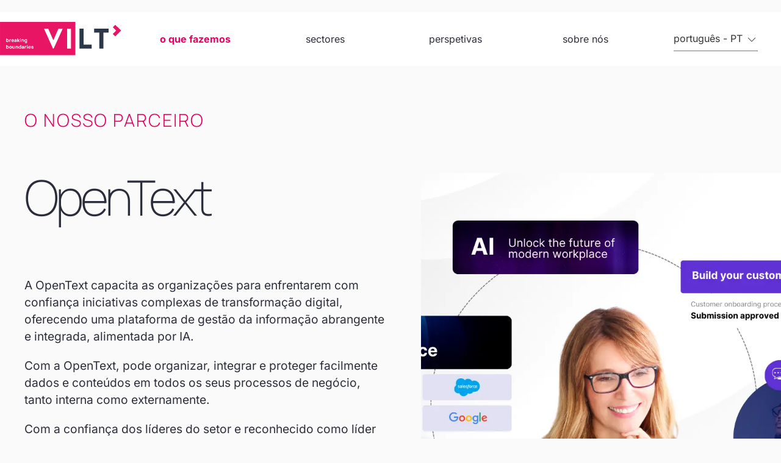

--- FILE ---
content_type: text/html
request_url: https://www.vilt-group.com/pt/partner-opentext
body_size: 10135
content:
<!DOCTYPE html><html lang="pt" class="no-js"><head><meta charset="utf-8"><meta name="viewport" content="width=device-width,initial-scale=1"><title>GRUPO VILT - Os nossos parceiros</title><meta name="keywords" content="VILT, OpenText, Vignette, EMC, Gestão da Informação Empresarial, EIM, Gestão de Conteúdos Empresariais, ECM, Gestão de Documentos, Arquivo, Desativação, Gestão de Registos, Gestão de Conteúdos Web, WCM, WEM, Gestão da Comunicação com o Cliente, CCM, Desenvolvimento Rápido de Aplicações, Gestão de Processos Empresariais, BPM, RAD, Case Management, Modelação de Entidades, Business Activety Monitoring, BAM, SAP, SAP Success Factors, Salesforce, Sharepoint, Consultoria Empresarial, Consultoria Técnica, Desenvolvimento de Projeto Completo, Suporte 24x7, Serviços Geridos, Cloud, Formação, Workshop, Minium, Automatização de Testes, Motion, Migração de Conteúdos, Auditoria, Peritos, Consultores"><meta name="description" content="A VILT é uma empresa focada na transformação digital, ajudando empresas de todo o mundo a melhorar continuamente a experiência dos seus clientes e a tornarem-se mais eficientes do ponto de vista operacional através da adoção de soluções digitais, da integração total de dados e de análise avançada."><meta name="robots" content="index, follow"><meta name="author" content="VILT"><link rel="canonical" href="https://www.vilt-group.com/pt/partner-opentext"><meta property="og:title" content="GRUPO VILT - Os nossos parceiros"><meta property="og:type" content="website"><meta property="og:image" content="https://www.vilt-group.com/img/vilt-thumb.jpg"><meta property="og:image:type" content="image/jpg"><meta property="og:image:width" content="1024"><meta property="og:image:height" content="1024"><script>window.axeptioSettings={clientId:"66850dba79fe6295b7221945",cookiesVersion:"vilt-pt-EU",googleConsentMode:{default:{analytics_storage:"denied",ad_storage:"denied",ad_user_data:"denied",ad_personalization:"denied",wait_for_update:500}}},function(e,t){var a=e.getElementsByTagName(t)[0],d=e.createElement(t);d.async=!0,d.src="//static.axept.io/sdk.js",a.parentNode.insertBefore(d,a)}(document,"script");</script><script>var link=document.createElement("meta");link.setAttribute("property","og:url"),link.content=document.location,document.getElementsByTagName("head")[0].appendChild(link);</script><meta name="google-site-verification" content="tQ-p1Ek51-f__V8Z5xQTQbCJp5wcmWohVtRWjrnjlmY"><script async src="https://www.googletagmanager.com/gtag/js?id=G-XCEK0JMY3J"></script><script async src="https://www.googletagmanager.com/gtag/js?id=G-23SNQTVEGG"></script><script async src="https://www.googletagmanager.com/gtag/js?id=AW-741471165"></script><link rel="shortcut icon" href="./favicon.ico" type="image/x-icon"><link rel="apple-touch-icon" sizes="180x180" href="./apple-touch-icon.png"><link rel="icon" type="image/png" sizes="32x32" href="./favicon-32x32.png"><link rel="icon" type="image/png" sizes="16x16" href="./favicon-16x16.png"><link rel="manifest" href="./site.webmanifest"><meta name="msapplication-TileColor" content="#2d89ef"><meta name="theme-color" content="#ffffff"><link rel="stylesheet" href="../css/main.min.css?v=9c385ff"><link rel="stylesheet" href="../css/pt.css?v=d170c72"><script src="https://captcha.liveidentity.com/captcha/public/antibot.min.v3.js"></script><script>void 0===window._axcb&&(window._axcb=[]),window._axcb.push(function(e){e.on("cookies:complete",function(e){if(e.matomo){var o=window._paq=window._paq||[];o.push(["setDocumentTitle",document.domain+"/"+document.title]),o.push(["setCookieDomain","*.www.vilt-group.com"]),o.push(["trackPageView"]),o.push(["enableLinkTracking"]),function(){o.push(["setTrackerUrl","https://tessi.matomo.cloud/matomo.php"]),o.push(["setSiteId","11"]);var e=document,a=e.createElement("script"),t=e.getElementsByTagName("script")[0];a.async=!0,a.src="https://cdn.matomo.cloud/tessi.matomo.cloud/matomo.js",t.parentNode.insertBefore(a,t)}()}if(e.google_analytics){function a(){dataLayer.push(arguments)}window.dataLayer=window.dataLayer||[],e.$$googleConsentMode?a("consent","update",{ad_storage:e.$$googleConsentMode.ad_storage,ad_user_data:e.$$googleConsentMode.ad_user_data,ad_personalization:e.$$googleConsentMode.ad_personalization,analytics_storage:e.$$googleConsentMode.analytics_storage}):a("consent","default",{ad_storage:"denied",ad_user_data:"denied",ad_personalization:"denied",analytics_storage:"denied"}),a("js",new Date),a("config","G-XCEK0JMY3J",{anonymize_ip:!0,send_page_view:!0}),a("config","G-23SNQTVEGG",{anonymize_ip:!0,send_page_view:!0}),a("js",new Date),a("config","AW-741471165")}if(e.albacross){window._nQc="89641525";var t=document.createElement("script");t.async=!0,t.src="https://serve.albacross.com/track.js",document.head.appendChild(t)}e.googletagmanager&&(e.$$googleConsentMode&&a("consent","update",{ad_storage:e.$$googleConsentMode.ad_storage,ad_user_data:e.$$googleConsentMode.ad_user_data,ad_personalization:e.$$googleConsentMode.ad_personalization,analytics_storage:e.$$googleConsentMode.analytics_storage}),window.addEventListener("load",function(){var e=setInterval(function(){var o=document.querySelectorAll("h2"),t=!1;o.forEach(function(o){if(o.textContent.includes("Message sent successfully!")&&null!==o.offsetParent){t=!0,clearInterval(e);try{cookify.getDataState(cookify.viewedName)&&!0===cookify.getDataState("marketing")&&a("event","conversion",{send_to:"AW-777616716/QY1hCPWh2ZYBEMz65fIC"})}catch(e){console.error("Error in gtag conversion event:",e)}}}),t&&clearInterval(e)},800)}))})});</script><noscript><p><img referrerpolicy="no-referrer-when-downgrade" src="https://tessi.matomo.cloud/matomo.php?idsite=11&amp;rec=1" style="border:0;" alt></p></noscript></head><body uk-scrollspy="target: section; cls: uk-animation-fade;"><header><nav><div class="uk-flex-1 wrapper-logo"><a href="./"><picture><source srcset="./../../img/vilt-logo.svg" type="image/svg"><img src="./../../img/vilt-logo.svg" class="logo-v1" alt loading="lazy"></picture><picture><source srcset="./../../img/vilt-logo2.svg" type="image/svg"><img src="./../../img/vilt-logo2.svg" class="logo-v2" alt loading="lazy"></picture></a></div><div class="uk-flex-1 menu-xs-lang"><div class="uk-inline accordion-content__lang"><button class="uk-button uk-button-default" type="button">português - PT <span uk-icon="icon: chevron-down"></span></button><div uk-dropdown="mode: click; animation: slide-top; animate-out: true; duration: 700"><ul class="uk-nav uk-dropdown-nav"><li class="uk-active"><a class="lang-href" data-target="en">english</a></li><li><a class="lang-href" data-target="es">español</a></li><li><a class="lang-href" data-target="pt">português - PT</a></li><li><a class="lang-href" data-target="br">português - BR</a></li><li><a class="lang-href" data-target="de">deutsch</a></li><li><a class="lang-href" data-target="fr">français</a></li></ul></div></div></div><div class="uk-flex-1 menu-xs"><div class="uk-navbar-left"><a class="uk-navbar-toggle" uk-navbar-toggle-icon href="#"><span uk-close></span></a></div></div><div class="uk-flex-4 menu-xs-hidden"><a href="#" class="menu-item is-selected" data-menu="whatWeDo">o que fazemos</a> <a href="#" class="menu-item" data-menu="industries">sectores</a> <a href="#" class="menu-item" data-menu="insights">perspetivas</a> <a href="#" class="menu-item" data-menu="aboutUs">sobre nós</a></div><div class="uk-flex-1 joinus menu-xs-hidden"><div class="uk-inline accordion-content__lang"><button class="uk-button uk-button-default" type="button">português - PT <span uk-icon="icon: chevron-down"></span></button><div uk-dropdown="mode: click; animation: slide-top; animate-out: true; duration: 700"><ul class="uk-nav uk-dropdown-nav"><li class="uk-active"><a class="lang-href" data-target="en">english</a></li><li><a class="lang-href" data-target="es">español</a></li><li><a class="lang-href" data-target="pt">português - PT</a></li><li><a class="lang-href" data-target="br">português - BR</a></li><li><a class="lang-href" data-target="de">deutsch</a></li><li><a class="lang-href" data-target="fr">français</a></li></ul></div></div></div><div class="accordion-content" id="nav-content"><div class="uk-flex-1 uk-card uk-gray-menu menu-xs-hidden"><div><span class="accordion-content__title">carreiras</span> <a href="working-at-vilt#joinus" class="accordion-content__link">Junte-se à nossa equipa</a></div><div><span class="accordion-content__title">entrar em contacto</span> <a href="contacts#lets-chat" class="accordion-content__link accordion-content__link--reverse">contactar-nos</a></div></div><div class="uk-flex-4"><div class="menu-item menu-item__list is-selected" id="whatWeDo"><a href="#" class="menu-item menu-item-xs is-selected">o que fazemos</a><ul><li class><a href="solutions">Soluções</a></li><li class><a href="services">Serviços</a></li><li class><a href="products">Produtos</a></li><li class><a href="insights#success-stories">Histórias de sucesso</a></li><li class="is-selected"><a href="partners">Parceiros</a></li></ul></div><div class="menu-item menu-item__list" id="industries"><a href="#" class="menu-item menu-item-xs">sectores</a><ul><li class><a href="industries#financial-and-insurance" class="same-page" data-target="financial-and-insurance">Finanças e seguros</a></li><li class><a href="industries#public-sector" class="same-page" data-target="public-sector">Sector público</a></li><li class><a href="industries#manufacturing" class="same-page" data-target="manufacturing">Fabrico</a></li><li class><a href="industries#utilities" class="same-page" data-target="utilities">Utilidades</a></li><li class><a href="industries#healthcare" class="same-page" data-target="healthcare">Cuidados de saúde</a></li><li class><a href="industries#other" class="same-page" data-target="other">Outros</a></li></ul></div><div class="menu-item menu-item__list" id="insights"><a href="#" class="menu-item menu-item-xs">perspetivas</a><ul><li class><a href="insights#all">Centro de conteúdos</a></li></ul></div><div class="menu-item menu-item__list" id="aboutUs"><a href="#" class="menu-item menu-item-xs">sobre nós</a><ul><li class><a href="about-us">sobre nós</a></li><li class><a href="working-at-vilt">Trabalhar na Vilt</a></li><li class><a href="contacts">Contacto</a></li><li class><a href="csr">RSE</a></li></ul></div></div><div class="uk-flex-1 menu-xs menu-xs-disclaimer">Vamos iniciar uma conversa <a href="contacts#lets-chat" class="btn" id="menuContactBtn" title>Contactar-nos</a></div><div class="uk-flex-1 joinus menu-xs-hidden"><a href="introducing-vilt" class="accordion-content__card"><p class="accordion-content__card-title">Apresentação da VILT ></p><picture><source srcset="../img/vilt-intro.webp" type="image/webp"><source srcset="../img/vilt-intro.png" type="image/png"><img src="../img/vilt-intro.png" class alt="Apresentação da VILT >" loading="lazy"></picture></a></div></div></nav></header><main class="uk-container uk-container-expand uk-padding-remove"><section class="uk-padding uk-padding-remove-bottom" id="partnerTitle"><div class="uk-section uk-margin-large-top main-title main-title--full-width"><div class="uk-container uk-container-xlarge"><h1 class>O NOSSO PARCEIRO</h1></div></div></section><section class="partner__container"><div class="uk-padding uk-margin-remove-top uk-padding-remove-top uk-margin-remove-bottom uk-padding-remove-bottom" id="partnerText"><div class="uk-padding uk-padding-remove-bottom uk-margin-remove-top uk-padding-remove-top uk-padding-remove-left"><div class="uk-section main-title uk-margin-remove-top uk-padding-remove-top main-title--full-width"><div class="uk-container uk-container-xlarge"><h2>OpenText</h2></div></div></div><p>A OpenText capacita as organizações para enfrentarem com confiança iniciativas complexas de transformação digital, oferecendo uma plataforma de gestão da informação abrangente e integrada, alimentada por IA.</p><p>Com a OpenText, pode organizar, integrar e proteger facilmente dados e conteúdos em todos os seus processos de negócio, tanto interna como externamente.</p><p>Com a confiança dos líderes do setor e reconhecido como líder por analistas como a Gartner, o conjunto de soluções da OpenText oferece benefícios tangíveis, como maior eficiência, melhor colaboração e melhor tomada de decisões, ao mesmo tempo que lhe permite preparar os seus dados e conteúdos para a revolução da IA.</p><p>Tirando partido das mais recentes potencialidades de IA, a OpenText permite às organizações manterem-se na vanguarda do atual panorama digital em rápida evolução. Desde a automatização de tarefas quotidianas até à descoberta de informações valiosas a partir de dados, as soluções de IA da OpenText proporcionam às organizações uma vantagem competitiva, permitindo-lhes impulsionar a inovação e alcançar os seus objectivos de negócio de forma confiante.</p><div class="partner__btns"><a href="https://www.opentext.com" target="_blank" rel="noopener noreferrer" class="uk-flex lets-chat__link uk-grid-margin uk-first-column"><div class="uk-padding-small uk-card uk-card-small uk-card-body uk-border-black"><p class="uk-p-small uk-text-uppercase">Saiba mais</p></div><div class="uk-padding uk-card uk-card-small uk-card-black uk-card-body uk-flex uk-flex-middle"><svg xmlns="http://www.w3.org/2000/svg" width="24" height="24" viewbox="0 0 24 24" fill="none" stroke="currentColor" stroke-width="2" stroke-linecap="round" stroke-linejoin="round" class="feather feather-arrow-right arrows icon-right"><line x1="5" y1="12" x2="19" y2="12"/><polyline points="12 5 19 12 12 19"/></svg></div></a></div></div><div class="partner__img" style="background-color: black;"><picture><source srcset="./../img/partners-page/detail-opentext.webp" type="image/webp"><source srcset="./../img/partners-page/detail-opentext.png" type="image/png"><img src="./../img/partners-page/detail-opentext.png" class alt="Opentext" loading="lazy"></picture></div></section><section class="uk-padding uk-padding-remove-bottom uk-margin-remove-top uk-padding-remove-top"><div class="uk-section uk-margin-remove-top uk-padding-remove-top main-title main-title--full-width"><div class="uk-container uk-container-xlarge uk-margin-small-top"><h3 class="uk-h1 text2 uk-margin-large-top">Porquê a VILT e a OpenText?</h3><div class="partner__content"><p>Durante mais de 20 anos, a VILT construiu uma parceria de referência com a OpenText, demonstrando a nossa dedicação à excelência e inovação no domínio da Gestão da Informação. Como pioneiros do sector, a nossa parceria tem prosperado, fornecendo soluções OpenText de excelência a centenas de organizações em todo o mundo.</p><p>Ao longo dos anos, temos tido a honra de receber prestigiados prémios da OpenText que reconhecem o nosso compromisso com a excelência e a inovação no domínio da integração tecnológica. Estes prémios incluem <b>Parceiro Tecnológico Global do Ano, Parceiro de Implementação do Ano, Parceiro Europeu do Ano e Parceiro Navigator do Ano</b>. Estes prémios destacam a nossa dedicação em fornecer um valor de excelência aos nossos clientes, a nossa relação global com a OpenText a todos os níveis e a nossa busca inabalável pela excelência em tudo o que fazemos, incluindo fazer parte do catálogo selecionado de extensão de soluções da OpenText.</p><p>Orgulhamo-nos de ter alcançado o prestigiado estatuto de parceiro OpenText Platinum, o mais elevado nível de reconhecimento no ecossistema OpenText. Isto reflecte a nossa experiência inigualável, a nossa forte dedicação ao sucesso do cliente e o nosso empenho em fornecer valor aos nossos clientes com a tecnologia OpenText.</p></div></div></div></section><section class="uk-section uk-container-expand uk-margin-remove-bottom uk-padding-remove-bottom"><div class="uk-background-grey"><div class="uk-container uk-container-xlarge"><div class="uk-child-width-1-2 uk-child-width-1-4@m uk-padding-small uk-flex-center" uk-grid><div><picture><source srcset="./../img/ot-prg.webp" type="image/webp"><source srcset="./../img/ot-prg.png" type="image/png"><img src="./../img/ot-prg.png" class alt="opentext | Partner Reseller Platinum" loading="lazy"></picture></div><div><picture><source srcset="./../img/ot-ps.webp" type="image/webp"><source srcset="./../img/ot-ps.png" type="image/png"><img src="./../img/ot-ps.png" class alt="opentext | Partner Services Platinum" loading="lazy"></picture></div><div><picture><source srcset="./../img/ot-psg.webp" type="image/webp"><source srcset="./../img/ot-psg.png" type="image/png"><img src="./../img/ot-psg.png" class alt="opentext | Partner Support" loading="lazy"></picture></div><div><picture><source srcset="./../img/ot-solex-partner.webp" type="image/webp"><source srcset="./../img/ot-solex-partner.png" type="image/png"><img src="./../img/ot-solex-partner.png" class alt="opentext | SolEx Partner" loading="lazy"></picture></div></div></div></div></section><section class="uk-section uk-container-expand case-studies-cta uk-margin-remove-bottom uk-padding-remove-bottom uk-margin-remove-top uk-padding-remove-top" id="insightsSection"><div class="uk-align-center uk-container-expand uk-margin"><div class="uk-container-xlarge uk-margin-auto uk-grid-collapse" uk-grid><div class="uk-padding uk-padding-remove-bottom"><section id="stitle" class="uk-width-1-1 uk-margin-large-top"><div class="uk-container uk-container-xlarge"><span class="uk-h1 uk-text-primary">Conhecimentos</span> <span class="uk-h2 uk-absolute"><b class="uk-text-primary">Histórias</b><br>de Sucesso <a href="insights#success-stories" class="btn animate-button animate-button--white solutions-btn"><span class="uk-p-small">mostrar mais</span><div class="uk-margin-left feather" uk-icon="icon: arrow-right; ratio: 2"></div></a></span></div></section></div></div><script>function getLang(){var e=window.location.pathname.substring(1,3).toLocaleLowerCase();return e.match(/^[a-z]{2}$/)?e:"en"}function getName(e){let n=getLang().toLocaleLowerCase();return e.name.hasOwnProperty(n)&&""!==e.name[n]&&void 0!==e.name[n]?e.name[n]:e.name.en}function getItensJSON(e,n="",t=[],a=[]){fetch("../content/insights.json").then(e=>e.json()).then(r=>{let o;if(""===n&&0===t.length&&0===a.length?o=Object.values(r):""===n&&0!==a.length?o=Object.entries(r).map(([e,n])=>({...n,index:e})).filter(e=>e.vendor.some(e=>a.includes(e))):""!==n&&0===t.length?o=Object.entries(r).map(([e,n])=>({...n,index:e})).filter(e=>e.type===n):t.length>0&&(o=Object.entries(r).map(([e,n])=>({...n,index:e})).filter(e=>t.includes(e.id))),o.length>0){shuffleArray(o).slice(0,e).forEach((e,n)=>{const t=`caseStudie${n+1}`,a=document.getElementById(t);a&&(a.innerHTML=`\n                    <a href="case-study?p=${e.id}">\n                        <div class="zoom-image" style="background-image:linear-gradient(rgba(0, 0, 0, 0.5), rgba(0, 0, 0, 0.5)),url('${e.img}')"></div>\n                        <span class="uk-h4 color-white">${getName(e)}</span>\n                    </a>\n                `)}),o.length<2&&(document.querySelector("#insightsFirstRow").style.display="none")}else document.querySelector("#insightsSection").style.display="none"}).catch(e=>{console.error("Ocorreu um erro ao ler o arquivo JSON:",e)})}function shuffleArray(e){for(let n=e.length-1;n>0;n--){const t=Math.floor(Math.random()*(n+1));[e[n],e[t]]=[e[t],e[n]]}return e}</script><div class="uk-child-width-1-4@m uk-grid-collapse uk-margin-remove-top" uk-grid><div class="uk-tile uk-tile"></div><div class="uk-tile uk-tile"></div><div class="uk-tile uk-tile"></div><div class="uk-tile uk-tile-primary" id="caseStudie1"></div></div><div class="uk-child-width-1-4@m uk-grid-collapse uk-margin-large-bottom" uk-grid id="insightsFirstRow"><div class="uk-tile uk-tile"></div><div class="uk-tile uk-tile-primary" id="caseStudie4"></div><div class="uk-tile uk-tile-primary" id="caseStudie3"></div><div class="uk-tile uk-tile-primary" id="caseStudie2"></div></div></div></section><script>getItensJSON(4,"",[],[2]);</script><section class="uk-position-relative uk-margin-xlarge-top" id="lets-chat"><div class="icon-plus icon-plus--lets-chat"><div class="icon-plus__wrapper"><svg width="229" height="229" viewbox="0 0 229 229" fill="none" xmlns="http://www.w3.org/2000/svg"><path d="M229 79.3145H149.686V0H79.3485V79.3145H0V149.686H79.3485V229H149.686V149.686H229V79.3145Z" fill="#FFFFFF"/></svg></div></div><div class="contact-form"><div class="uk-container uk-container-xlarge"><div class="contact-form__wrapper"><div class="contact-form__title-content"><span class="contact-form__title">contacte-nos</span> <span class="contact-form__subtitle">Vamos conversar</span></div><button type="button" class="btn btn--xl animate-button animate-button--white" id="btnOpenForm"><span>ligar agora</span></button><div class="contact-form__content"><form name="contactFormModal" id="contactFormModal" method="post" action="/api/contact"><input type="hidden" name="formHiddenSubject" id="formHiddenSubject" value="Contact form - VILT GROUP"> <input type="hidden" name="modal-data-subject" id="modal-data-subject"> <span class="contact-form__content-title">Enviar-nos uma mensagem</span><div class="form-control uk-margin-medium-top"><label for="name" class="sr-only">O seu nome</label> <input type="text" name="nameModal" id="nameModal" placeholder="O seu nome" required></div><div class="form-control"><label for="email" class="sr-only">O seu correio eletrónico</label> <input type="email" name="emailModal" id="emailModal" placeholder="O seu correio eletrónico" required></div><div class="form-control"><label for="subject" class="sr-only">Assunto</label> <input type="text" name="companyModal" id="companyModal" placeholder="Assunto" required></div><div class="form-control"><label for="message" class="sr-only">Mensagem</label> <textarea name="msgModal" id="msgModal" required placeholder="Mensagem"></textarea></div><div id="li-antibot"><iframe id="li-antibot-iframe"></iframe><input type="hidden" name="li-antibot-token" id="li-antibot-token"></div><div id="formErrorCaptcha" class="uk-alert-danger" uk-alert><p class="uk-p-small">Captcha verification is required</p></div><script>document.addEventListener("DOMContentLoaded",function(){const e=document.documentElement.lang,t=["fr","es"].includes(e)?e.toUpperCase():"EN",n=document.querySelector("#btnOpenForm");n&&n.addEventListener("click",function(){LI_ANTIBOT.loadAntibot(["IMAGE","QUESTION",t,"fe1$NbXBNqAk","https://captcha.liveidentity.com/captcha",null,null,"","",!0])})});</script><style>#li-antibot-iframe{padding:0;box-shadow:none;margin:0;border:1px solid #eaeaea}#li-antibot{position:relative;width:418px;height:280px;margin:24px 0}</style><div class="uk-margin uk-grid-small uk-child-width-auto uk-grid"><label class="uk-text-small"><input class="uk-checkbox uk-margin-right" name="privacyModal" value="true" id="privacyModal" type="checkbox" required> Concordo com o <a href="privacy-policy" class="uk-text-primary uk-text-decoration-none">Política de privacidade</a></label></div><button type="submit" class="btn btn--fw uk-margin-small-top btn-submit-form" onclick="formValidate(5);" disabled="disabled">Enviar</button><div class="uk-margin form-control" style="max-width: 350px;"><p class="uk-p-xsmall">As finalidades do tratamento efectuado pela <strong>VILT Grupo</strong> são as seguintes: envio de informações comerciais e/ou notificações e/ou documentos solicitados, gestão das relações com os nossos potenciais clientes e/ou parceiros. <a href="privacy-policy" target="_blank" class="uk-text-primary uk-text-decoration-none">Saiba mais sobre a VILT.</a></p></div><div id="formSuccess" class="uk-alert-success" uk-alert><a href class="uk-alert-close" uk-close></a><p class="uk-p-small">Formulário enviado com sucesso!</p></div><div id="formError" class="uk-alert-danger" uk-alert><a href class="uk-alert-close" uk-close></a><p class="uk-p-small">Ocorreu um erro ao tentar submeter o formulário, por favor tente novamente mais tarde.</p></div></form><div class="contact-form__info"><span class="contact-form__info-title">Informações de contacto</span><div><br><p class="contact-form__info-subtitle uk-margin-medium-top">Vendas:</p><a href="mailto:sales@vilt-group.com" class="contact-form__info-text">sales@vilt-group.com</a><p class="contact-form__info-subtitle uk-margin-medium-top">Capital humano:</p><a href="mailto:human.capital@vilt-group.com" class="contact-form__info-text">human.capital@vilt-group.com</a><p class="contact-form__info-subtitle uk-margin-medium-top">Marketing:</p><a href="mailto:marketing@vilt-group.com" class="contact-form__info-text">marketing@vilt-group.com</a><p class="contact-form__info-subtitle uk-margin-medium-top">Informações gerais:</p><a href="mailto:info@vilt-group.com" class="contact-form__info-text">info@vilt-group.com</a><div class="contact-form__social-links"><a href="https://www.linkedin.com/company/vilt/" target="_blank" rel="noopener noreferrer" uk-icon="icon: linkedin" title="Linkedin"></a> <a href="https://www.instagram.com/viltgroup/" uk-icon="icon: instagram" target="_blank" rel="noopener noreferrer" title="Instagram"></a></div></div></div></div></div></div></div></section><script src="./../js/jquery-3.7.1.min.js"></script><script src="./../js/jquery.validate.min.js"></script><script>document.addEventListener("DOMContentLoaded",function(){const e=document.querySelector("form"),t=e.querySelectorAll('input[type="text"][required], input[type="email"][required], textarea[required], input[type="checkbox"][required]'),r=e.querySelector(".btn-submit-form");function d(){let e=!0;t.forEach(t=>{"checkbox"===t.type?t.checked||(e=!1):t.value.trim()||(e=!1)}),e?(r.disabled=!1,r.removeAttribute("disabled")):(r.disabled=!0,r.setAttribute("disabled","disabled"))}t.forEach(e=>{e.addEventListener("input",d),e.addEventListener("change",d)}),d()});</script><script>document.addEventListener("DOMContentLoaded",function(){const n=document.getElementById("btnOpenForm"),e=document.querySelector(".contact-form");function t(){if("#lets-chat"===window.location.hash){var n=document.getElementById("btnOpenForm");n&&n.click()}}n&&e&&n.addEventListener("click",function(){e.classList.add("is-opened")}),t(),window.addEventListener("hashchange",t)});</script><script>function formValidate(e){if(event.preventDefault(),5==e){if(""===document.getElementById("li-antibot-token").value||!document.getElementById("li-antibot-token").value){const e=document.querySelector("#formErrorCaptcha");return e.style.display="block",void setTimeout(()=>{e.style.display="none"},4e3)}document.querySelector("#formErrorCaptcha").style.display="none";var a="Website Language: "+getLang()+"\n        Call to action page";$("#modal-data-subject").val()&&(a+="\n        "+$("#modal-data-subject").val()),$("#nameModal").val()&&(a+="\n            \n        Name: "+$("#nameModal").val()),$("#emailModal").val()&&(a+="\n        Email: "+$("#emailModal").val()),$("#companyModal").val()&&(a+="\n        Company: "+$("#companyModal").val()),$("#msgModal").val()&&(a+="\n        Message: "+$("#msgModal").val()),sendEmailFunction($("#nameModal").val(),$("#emailModal").val(),$("#companyModal").val(),$("#privacyModal").val(),a,$("#li-antibot-token").val())}}function getLang(){return window.location.pathname.substring(1,3).toUpperCase()}function sendEmailFunction(e,a,o,t,l,n){const r={msg:l,name:e,email:a,company:o,captcha:n,privacy:Boolean(t)};fetch("/api/contact",{method:"POST",headers:{"Content-Type":"application/json",Accept:"*/*"},body:JSON.stringify(r)}).then(async e=>{await e.text();if(!e.ok)throw new Error("Erro HTTP: "+e.status);document.querySelector("#formSuccess").style.display="block";["#name","#email","#company","#msg","#nameModal","#emailModal","#companyModal","#modal-data-subject","#msgModal"].forEach(e=>{const a=document.querySelector(e);a&&(a.value="")});["#privacy","#privacyModal"].forEach(e=>{const a=document.querySelector(e);a&&(a.checked=!1)})}).catch(e=>{document.querySelector("#formError").style.display="block"})}$(document).ready(function(){var e=$("html").attr("lang");"pt"===e?jQuery.extend(jQuery.validator.messages,{required:"Campo obrigatório.",email:"Por favor, introduza um email válido."}):"es"===e?jQuery.extend(jQuery.validator.messages,{required:"Campo obligatorio.",email:"Por favor, introduzca un correo electrónico válido."}):"de"===e?jQuery.extend(jQuery.validator.messages,{required:"Dit veld is verplicht.",email:"Vul een geldig e-mailadres in."}):jQuery.extend(jQuery.validator.messages,{required:"This field is required.",email:"Please enter a valid email address."}),$("#contactForm").validate(),$("#contactFormModal").validate()});</script></main><footer class="uk-section uk-container-expand"><div class="icon-plus"><div class="icon-plus__wrapper"><svg width="229" height="229" viewbox="0 0 229 229" fill="none" xmlns="http://www.w3.org/2000/svg"><path d="M229 79.3145H149.686V0H79.3485V79.3145H0V149.686H79.3485V229H149.686V149.686H229V79.3145Z" fill="#2B2E3A"/></svg></div></div><section class="uk-align-center uk-container-xlarge uk-margin uk-padding uk-padding-remove-top uk-padding-remove-bottom"><div class="footer__container"><div class="footer__content"><div class="uk-card uk-card-small uk-card-body uk-width-expand@m uk-text-muted uk-text-small"><picture><source srcset="../img/footer/logo-footer.webp" type="image/webp"><source srcset="../img/footer/logo-footer.png" type="image/png"><img src="../img/footer/logo-footer.png" class="logo-mini" alt="Vilt Group" loading="lazy"></picture><p class="uk-text-small">A VILT é um líder global na criação de experiências excecionais para clientes e colaboradores, impulsionada por uma cultura que coloca as pessoas em primeiro lugar e pela resolução inovadora de problemas. Especializada em otimizar as experiências dos clientes e a eficiência operacional em todas as indústrias do mundo, estabelecemos parcerias com os principais fornecedores de tecnologia para capacitar a nossa equipa com soluções de IA de ponta. Isto permite-nos proporcionar interacções personalizadas e sem falhas, garantindo a satisfação do cliente e o bem-estar dos colaboradores. Ao combinar a experiência humana com as capacidades de IA, criamos relações duradouras e causamos um impacto duradouro no mundo das experiências.</p><div class="footer__logo"><picture><source srcset="../img/tessi_group.webp" type="image/webp"><source srcset="../img/tessi_group.png" type="image/png"><img src="../img/tessi_group.png" class alt="Tessi Group" loading="lazy"></picture><span><b>VILT</b> is part of<br>Tessi Group</span></div></div></div><div class="footer__newsletter"><div class="uk-card uk-card-small uk-card-body uk-width-expand@m uk-text-small"><div class="uk-text-muted"><div style="display: flex; justify-content: space-between; align-items: center;"><p class="uk-text-bold" style="margin-bottom: 0;">Manter-se em contacto</p><div class="uk-iconnav"><a href="https://www.linkedin.com/company/vilt/" target="_blank" rel="noopener noreferrer" uk-icon="icon: linkedin" title="Linkedin"></a> <a href="https://www.instagram.com/viltgroup/" uk-icon="icon: instagram" target="_blank" rel="noopener noreferrer" title="Instagram"></a></div></div><p class="uk-text-small">Subscreva a nossa newsletter para obter as últimas informações, tendências e ofertas especiais. Junte-se à nossa comunidade para obter actualizações exclusivas sobre o nosso trabalho. Não perca - inscreva-se agora!</p></div><a href="newsletter" class="uk-margin-medium newsletter-cta uk-margin-remove-bottom" title="Subscrever"><div class="footer-icon"><span uk-icon="icon: mail; ratio: 1.2"></span></div><div class="uk-button uk-button-subscribe uk-text-uppercase">Subscrever</div></a><p class="uk-p-xsmall uk-text-gray uk-margin-small-bottom">O seu endereço de e-mail é utilizado para lhe enviar informações sobre a <strong>VILT Group</strong>, as suas actividades e os seus produtos. Pode utilizar a ligação de anulação da subscrição na newsletter a qualquer momento.</p></div></div></div><div class="uk-margin-top footer__row"><ul class="uk-flex uk-flex-row uk-text-small uk-text-light uk-padding-remove uk-margin-remove uk-flex-wrap"><li><a class="footer__links" href="privacy-policy">Política de privacidade</a></li><li><a class="footer__links" href="legal-notices">Aviso Legal</a></li><li><a class="footer__links" href="https://www.livroreclamacoes.pt/Inicio/" target="_blank" rel="noopener noreferrer">Queixas</a></li><li><a class="footer__links" href="https://drive.google.com/uc?export=download&id=1lUrbgsw4D3pHUSMenOQ4JjqUdH72fB1x" target="_blank" rel="noopener noreferrer">Política de segurança da informação</a></li><li><a class="footer__links" href="quality-policy">Política de qualidade</a></li><li><a class="footer__links" href="newsletter">Subscrever a nossa Newsletter</a></li><li><a class="footer__links" href="cookie-policy">Política de cookies</a></li></ul><div class="uk-iconnav uk-logos-footer uk-card-small uk-card-body"><a href="quality-policy.html" title="APCER ISO 9001"><picture><source srcset="../img/footer/apcer.webp" type="image/webp"><source srcset="../img/footer/apcer.png" type="image/png"><img src="../img/footer/apcer.png" class alt="APCER ISO 9001" loading="lazy"></picture></a><a href="https://drive.google.com/uc?export=download&id=1Tz7lt89tpMKWtFM-BrVjXYMA4Ahspkd-" target="_blank" rel="noopener noreferrer" title="APCER"><picture><source srcset="../img/footer/apcer2.webp" type="image/webp"><source srcset="../img/footer/apcer2.png" type="image/png"><img src="../img/footer/apcer2.png" class alt="APCER" loading="lazy"></picture></a><a href="https://drive.google.com/uc?export=download&id=18bmcB-Mmf9sZlCS9PCat7TS0w3LMT54Z" target="_blank" rel="noopener noreferrer" title="ENS"><picture><source srcset="../img/footer/distintivo_ens_certificacion.webp" type="image/webp"><source srcset="../img/footer/distintivo_ens_certificacion.png" type="image/png"><img src="../img/footer/distintivo_ens_certificacion.png" class alt="ENS" loading="lazy"></picture></a></div></div></section></footer><script src="./../js/uikit-icons.min.js" async defer="defer"></script><script src="./../js/uikit.min.js"></script><script src="./../js/main.min.js?v=a7ea5a4"></script></body></html>

--- FILE ---
content_type: text/css
request_url: https://www.vilt-group.com/css/main.min.css?v=9c385ff
body_size: 56551
content:
@charset "UTF-8";
/* ========================================================================
   Component: Base
 ========================================================================== */
/*
 * 1. Set `font-size` to support `rem` units
 * 2. Prevent adjustments of font size after orientation changes in iOS.
 * 3. Style
 */
html {
  /* 1 */
  font-family: -apple-system, BlinkMacSystemFont, "Segoe UI", Roboto, "Helvetica Neue", Arial, "Noto Sans", sans-serif, "Apple Color Emoji", "Segoe UI Emoji", "Segoe UI Symbol", "Noto Color Emoji";
  font-size: 16px;
  font-weight: normal;
  line-height: 1.5;
  /* 2 */
  -webkit-text-size-adjust: 100%;
  /* 3 */
  background: #fff;
  color: #666;
}

/*
 * Remove the margin in all browsers.
 */
body {
  margin: 0;
}

/* Links
 ========================================================================== */
/*
 * Style
 */
a,
.uk-link {
  color: #1e87f0;
  text-decoration: none;
  cursor: pointer;
}

a:hover,
.uk-link:hover,
.uk-link-toggle:hover .uk-link {
  color: #0f6ecd;
  text-decoration: underline;
}

/* Text-level semantics
 ========================================================================== */
/*
 * 1. Add the correct text decoration in Edge.
 * 2. The shorthand declaration `underline dotted` is not supported in Safari.
 */
abbr[title] {
  /* 1 */
  -webkit-text-decoration: underline dotted;
  text-decoration: underline dotted;
  /* 2 */
  -webkit-text-decoration-style: dotted;
}

/*
 * Add the correct font weight in Chrome, Edge, and Safari.
 */
b,
strong {
  font-weight: bolder;
}

/*
 * 1. Consolas has a better baseline in running text compared to `Courier`
 * 2. Correct the odd `em` font sizing in all browsers.
 * 3. Style
 */
:not(pre) > code,
:not(pre) > kbd,
:not(pre) > samp {
  /* 1 */
  font-family: Consolas, monaco, monospace;
  /* 2 */
  font-size: 0.875rem;
  /* 3 */
  color: #f0506e;
  white-space: nowrap;
}

/*
 * Emphasize
 */
em {
  color: #f0506e;
}

/*
 * Insert
 */
ins {
  background: #ffd;
  color: #666;
  text-decoration: none;
}

/*
 * Mark
 */
mark {
  background: #ffd;
  color: #666;
}

/*
 * Quote
 */
q {
  font-style: italic;
}

/*
 * Add the correct font size in all browsers.
 */
small {
  font-size: 80%;
}

/*
 * Prevents `sub` and `sup` affecting `line-height` in all browsers.
 */
sub,
sup {
  font-size: 75%;
  line-height: 0;
  position: relative;
  vertical-align: baseline;
}

sup {
  top: -0.5em;
}

sub {
  bottom: -0.25em;
}

/* Embedded content
 ========================================================================== */
/*
 * Remove the gap between the element and the bottom of its parent container.
 */
audio,
canvas,
iframe,
img,
svg,
video {
  vertical-align: middle;
}

/*
 * 1. Constrain the element to its parent width.
 * 2. Preserve the intrinsic aspect ratio and auto-scale the height of an image if the `height` attribute is present.
 * 3. Take border and padding into account.
 */
canvas,
img,
svg,
video {
  /* 1 */
  max-width: 100%;
  /* 2 */
  height: auto;
  /* 3 */
  -webkit-box-sizing: border-box;
  box-sizing: border-box;
}

/*
 * Deprecated: only needed for `img` elements with `uk-img`
 * 1. Hide `alt` text for lazy load images.
 * 2. Fix lazy loading images if parent element is set to `display: inline` and has `overflow: hidden`.
 */
img:not([src]) {
  /* 1 */
  visibility: hidden;
  /* 2 */
  min-width: 1px;
}

/*
 * Iframe
 * Remove border in all browsers
 */
iframe {
  border: 0;
}

/* Block elements
 ========================================================================== */
/*
 * Margins
 */
p,
ul,
ol,
dl,
pre,
address,
fieldset,
figure {
  margin: 0 0 20px 0;
}

/* Add margin if adjacent element */
* + p,
* + ul,
* + ol,
* + dl,
* + pre,
* + address,
* + fieldset,
* + figure {
  margin-top: 20px;
}

/* Headings
 ========================================================================== */
h1, .uk-h1,
h2, .uk-h2,
h3, .uk-h3,
h4, .uk-h4,
h5, .uk-h5,
h6, .uk-h6,
.uk-heading-small,
.uk-heading-medium,
.uk-heading-large,
.uk-heading-xlarge,
.uk-heading-2xlarge,
.uk-heading-3xlarge {
  margin: 0 0 20px 0;
  font-family: -apple-system, BlinkMacSystemFont, "Segoe UI", Roboto, "Helvetica Neue", Arial, "Noto Sans", sans-serif, "Apple Color Emoji", "Segoe UI Emoji", "Segoe UI Symbol", "Noto Color Emoji";
  font-weight: normal;
  color: #333;
  text-transform: none;
}

/* Add margin if adjacent element */
* + h1, * + .uk-h1,
* + h2, * + .uk-h2,
* + h3, * + .uk-h3,
* + h4, * + .uk-h4,
* + h5, * + .uk-h5,
* + h6, * + .uk-h6,
* + .uk-heading-small,
* + .uk-heading-medium,
* + .uk-heading-large,
* + .uk-heading-xlarge,
* + .uk-heading-2xlarge,
* + .uk-heading-3xlarge {
  margin-top: 40px;
}

/*
 * Sizes
 */
h1, .uk-h1 {
  font-size: 2.23125rem;
  line-height: 1.2;
}

h2, .uk-h2 {
  font-size: 1.7rem;
  line-height: 1.3;
}

h3, .uk-h3 {
  font-size: 1.5rem;
  line-height: 1.4;
}

h4, .uk-h4 {
  font-size: 1.25rem;
  line-height: 1.4;
}

h5, .uk-h5 {
  font-size: 16px;
  line-height: 1.4;
}

h6, .uk-h6 {
  font-size: 0.875rem;
  line-height: 1.4;
}

/* Tablet landscape and bigger */
@media (min-width: 960px) {
  h1, .uk-h1 {
    font-size: 2.625rem;
  }
  h2, .uk-h2 {
    font-size: 2rem;
  }
}
/* Lists
 ========================================================================== */
ul,
ol {
  padding-left: 30px;
}

/*
 * Reset margin for nested lists
 */
ul > li > ul,
ul > li > ol,
ol > li > ol,
ol > li > ul {
  margin: 0;
}

/* Description lists
 ========================================================================== */
dt {
  font-weight: bold;
}

dd {
  margin-left: 0;
}

/* Horizontal rules
 ========================================================================== */
/*
 * 1. Show the overflow in Chrome, Edge and IE.
 * 2. Add the correct text-align in Edge and IE.
 * 3. Style
 */
hr, .uk-hr {
  /* 1 */
  overflow: visible;
  /* 2 */
  text-align: inherit;
  /* 3 */
  margin: 0 0 20px 0;
  border: 0;
  border-top: 1px solid #e5e5e5;
}

/* Add margin if adjacent element */
* + hr,
* + .uk-hr {
  margin-top: 20px;
}

/* Address
 ========================================================================== */
address {
  font-style: normal;
}

/* Blockquotes
 ========================================================================== */
blockquote {
  margin: 0 0 20px 0;
  font-size: 1.25rem;
  line-height: 1.5;
  font-style: italic;
}

/* Add margin if adjacent element */
* + blockquote {
  margin-top: 20px;
}

/*
 * Content
 */
blockquote p:last-of-type {
  margin-bottom: 0;
}

blockquote footer {
  margin-top: 10px;
  font-size: 0.875rem;
  line-height: 1.5;
}

/* Preformatted text
 ========================================================================== */
/*
 * 1. Contain overflow in all browsers.
 */
pre {
  font: 0.875rem / 1.5 Consolas, monaco, monospace;
  color: #666;
  -moz-tab-size: 4;
  -o-tab-size: 4;
  tab-size: 4;
  /* 1 */
  overflow: auto;
}

pre code {
  font-family: Consolas, monaco, monospace;
}

/* Focus
 ========================================================================== */
:focus {
  outline: none;
}

:focus-visible {
  outline: 2px dotted #333;
}

/* Selection pseudo-element
 ========================================================================== */
::-moz-selection {
  background: #39f;
  color: #fff;
  text-shadow: none;
}
::selection {
  background: #39f;
  color: #fff;
  text-shadow: none;
}

/* HTML5 elements
 ========================================================================== */
/*
 * 1. Add the correct display in Edge, IE 10+, and Firefox.
 * 2. Add the correct display in IE.
 */
details,
main { /* 2 */
  display: block;
}

/*
 * Add the correct display in all browsers.
 */
summary {
  display: list-item;
}

/*
 * Add the correct display in IE.
 */
template {
  display: none;
}

/* Pass media breakpoints to JS
 ========================================================================== */
/*
 * Breakpoints
 */
:root {
  --uk-breakpoint-s: 640px;
  --uk-breakpoint-m: 960px;
  --uk-breakpoint-l: 1200px;
  --uk-breakpoint-xl: 1600px;
}

/* ========================================================================
   Component: Link
 ========================================================================== */
/* Muted
 ========================================================================== */
a.uk-link-muted,
.uk-link-muted a,
.uk-link-toggle .uk-link-muted {
  color: #999;
}

a.uk-link-muted:hover,
.uk-link-muted a:hover,
.uk-link-toggle:hover .uk-link-muted {
  color: #666;
}

/* Text
 ========================================================================== */
a.uk-link-text,
.uk-link-text a,
.uk-link-toggle .uk-link-text {
  color: inherit;
}

a.uk-link-text:hover,
.uk-link-text a:hover,
.uk-link-toggle:hover .uk-link-text {
  color: #999;
}

/* Heading
 ========================================================================== */
a.uk-link-heading,
.uk-link-heading a,
.uk-link-toggle .uk-link-heading {
  color: inherit;
}

a.uk-link-heading:hover,
.uk-link-heading a:hover,
.uk-link-toggle:hover .uk-link-heading {
  color: #1e87f0;
  text-decoration: none;
}

/* Reset
 ========================================================================== */
/*
 * `!important` needed to override inverse component
 */
a.uk-link-reset,
.uk-link-reset a {
  color: inherit !important;
  text-decoration: none !important;
}

/* Toggle
 ========================================================================== */
.uk-link-toggle {
  color: inherit !important;
  text-decoration: none !important;
}

/* ========================================================================
   Component: Heading
 ========================================================================== */
.uk-heading-small {
  font-size: 2.6rem;
  line-height: 1.2;
}

.uk-heading-medium {
  font-size: 2.8875rem;
  line-height: 1.1;
}

.uk-heading-large {
  font-size: 3.4rem;
  line-height: 1.1;
}

.uk-heading-xlarge {
  font-size: 4rem;
  line-height: 1;
}

.uk-heading-2xlarge {
  font-size: 6rem;
  line-height: 1;
}

.uk-heading-3xlarge {
  font-size: 8rem;
  line-height: 1;
}

/* Tablet Landscape and bigger */
@media (min-width: 960px) {
  .uk-heading-small {
    font-size: 3.25rem;
  }
  .uk-heading-medium {
    font-size: 3.5rem;
  }
  .uk-heading-large {
    font-size: 4rem;
  }
  .uk-heading-xlarge {
    font-size: 6rem;
  }
  .uk-heading-2xlarge {
    font-size: 8rem;
  }
  .uk-heading-3xlarge {
    font-size: 11rem;
  }
}
/* Laptop and bigger */
@media (min-width: 1200px) {
  .uk-heading-medium {
    font-size: 4rem;
  }
  .uk-heading-large {
    font-size: 6rem;
  }
  .uk-heading-xlarge {
    font-size: 8rem;
  }
  .uk-heading-2xlarge {
    font-size: 11rem;
  }
  .uk-heading-3xlarge {
    font-size: 15rem;
  }
}
/* Primary
   Deprecated: Use `uk-heading-medium` instead
 ========================================================================== */
/* Tablet landscape and bigger */
/* Desktop and bigger */
/* Hero
   Deprecated: Use `uk-heading-xlarge` instead
 ========================================================================== */
/* Tablet landscape and bigger */
/* Desktop and bigger */
/* Divider
 ========================================================================== */
.uk-heading-divider {
  padding-bottom: calc(5px + 0.1em);
  border-bottom: calc(0.2px + 0.05em) solid #e5e5e5;
}

/* Bullet
 ========================================================================== */
.uk-heading-bullet {
  position: relative;
}

/*
 * 1. Using `inline-block` to make it work with text alignment
 * 2. Center vertically
 * 3. Style
 */
.uk-heading-bullet::before {
  content: "";
  /* 1 */
  display: inline-block;
  /* 2 */
  position: relative;
  top: calc(-0.1 * 1em);
  vertical-align: middle;
  /* 3 */
  height: calc(4px + 0.7em);
  margin-right: calc(5px + 0.2em);
  border-left: calc(5px + 0.1em) solid #e5e5e5;
}

/* Line
 ========================================================================== */
/*
 * Clip the child element
 */
.uk-heading-line {
  overflow: hidden;
}

/*
 * Extra markup is needed to make it work with text align
 */
.uk-heading-line > * {
  display: inline-block;
  position: relative;
}

/*
 * 1. Center vertically
 * 2. Make the element as large as possible. It's clipped by the container.
 * 3. Style
 */
.uk-heading-line > ::before,
.uk-heading-line > ::after {
  content: "";
  /* 1 */
  position: absolute;
  top: calc(50% - (calc(0.2px + 0.05em) / 2));
  /* 2 */
  width: 2000px;
  /* 3 */
  border-bottom: calc(0.2px + 0.05em) solid #e5e5e5;
}

.uk-heading-line > ::before {
  right: 100%;
  margin-right: calc(5px + 0.3em);
}

.uk-heading-line > ::after {
  left: 100%;
  margin-left: calc(5px + 0.3em);
}

/* ========================================================================
   Component: Divider
 ========================================================================== */
/*
 * 1. Reset default `hr`
 * 2. Set margin if a `div` is used for semantical reason
 */
[class*=uk-divider] {
  /* 1 */
  border: none;
  /* 2 */
  margin-bottom: 20px;
}

/* Add margin if adjacent element */
* + [class*=uk-divider] {
  margin-top: 20px;
}

/* Icon
 ========================================================================== */
.uk-divider-icon {
  position: relative;
  height: 20px;
  background-image: url("data:image/svg+xml;charset=UTF-8,%3Csvg%20width%3D%2220%22%20height%3D%2220%22%20viewBox%3D%220%200%2020%2020%22%20xmlns%3D%22http%3A%2F%2Fwww.w3.org%2F2000%2Fsvg%22%3E%0A%20%20%20%20%3Ccircle%20fill%3D%22none%22%20stroke%3D%22%23e5e5e5%22%20stroke-width%3D%222%22%20cx%3D%2210%22%20cy%3D%2210%22%20r%3D%227%22%20%2F%3E%0A%3C%2Fsvg%3E%0A");
  background-repeat: no-repeat;
  background-position: 50% 50%;
}

.uk-divider-icon::before,
.uk-divider-icon::after {
  content: "";
  position: absolute;
  top: 50%;
  max-width: calc(50% - (50px / 2));
  border-bottom: 1px solid #e5e5e5;
}

.uk-divider-icon::before {
  right: calc(50% + (50px / 2));
  width: 100%;
}

.uk-divider-icon::after {
  left: calc(50% + (50px / 2));
  width: 100%;
}

/* Small
 ========================================================================== */
/*
 * 1. Fix height because of `inline-block`
 * 2. Using ::after and inline-block to make `text-align` work
 */
/* 1 */
.uk-divider-small {
  line-height: 0;
}

/* 2 */
.uk-divider-small::after {
  content: "";
  display: inline-block;
  width: 100px;
  max-width: 100%;
  border-top: 1px solid #e5e5e5;
  vertical-align: top;
}

/* Vertical
 ========================================================================== */
.uk-divider-vertical {
  width: -webkit-max-content;
  width: -moz-max-content;
  width: max-content;
  height: 100px;
  margin-left: auto;
  margin-right: auto;
  border-left: 1px solid #e5e5e5;
}

/* ========================================================================
   Component: List
 ========================================================================== */
.uk-list {
  padding: 0;
  list-style: none;
}

/*
 * Avoid column break within the list item, when using `column-count`
 */
.uk-list > * {
  -webkit-column-break-inside: avoid;
  -moz-column-break-inside: avoid;
  break-inside: avoid-column;
}

/*
 * Remove margin from the last-child
 */
.uk-list > * > :last-child {
  margin-bottom: 0;
}

/*
 * Style
 */
.uk-list > :nth-child(n+2),
.uk-list > * > ul {
  margin-top: 10px;
}

/* Marker modifiers
 * Moving `::marker` inside `::before` to style it differently
 * To style the `::marker` is currently only supported in Firefox and Safari
 ========================================================================== */
.uk-list-disc > *,
.uk-list-circle > *,
.uk-list-square > *,
.uk-list-decimal > *,
.uk-list-hyphen > * {
  padding-left: 30px;
}

/*
 * Type modifiers
 */
.uk-list-decimal {
  counter-reset: decimal;
}

.uk-list-decimal > * {
  counter-increment: decimal;
}

.uk-list-disc > ::before,
.uk-list-circle > ::before,
.uk-list-square > ::before,
.uk-list-decimal > ::before,
.uk-list-hyphen > ::before {
  content: "";
  position: relative;
  left: -30px;
  width: 30px;
  height: 1.5em;
  margin-bottom: -1.5em;
  display: list-item;
  list-style-position: inside;
  text-align: right;
}

.uk-list-disc > ::before {
  list-style-type: disc;
}

.uk-list-circle > ::before {
  list-style-type: circle;
}

.uk-list-square > ::before {
  list-style-type: square;
}

.uk-list-decimal > ::before {
  content: counter(decimal, decimal) " . ";
}

.uk-list-hyphen > ::before {
  content: "–  ";
}

/*
 * Color modifiers
 */
.uk-list-muted > ::before {
  color: #999 !important;
}

.uk-list-emphasis > ::before {
  color: #333 !important;
}

.uk-list-primary > ::before {
  color: #1e87f0 !important;
}

.uk-list-secondary > ::before {
  color: #222 !important;
}

/* Image bullet modifier
 ========================================================================== */
.uk-list-bullet > * {
  padding-left: 30px;
}

.uk-list-bullet > ::before {
  content: "";
  display: list-item;
  position: relative;
  left: -30px;
  width: 30px;
  height: 1.5em;
  margin-bottom: -1.5em;
  background-image: url("data:image/svg+xml;charset=UTF-8,%3Csvg%20width%3D%226%22%20height%3D%226%22%20viewBox%3D%220%200%206%206%22%20xmlns%3D%22http%3A%2F%2Fwww.w3.org%2F2000%2Fsvg%22%3E%0A%20%20%20%20%3Ccircle%20fill%3D%22%23666%22%20cx%3D%223%22%20cy%3D%223%22%20r%3D%223%22%20%2F%3E%0A%3C%2Fsvg%3E");
  background-repeat: no-repeat;
  background-position: 50% 50%;
}

/* Style modifiers
 ========================================================================== */
/*
 * Divider
 */
.uk-list-divider > :nth-child(n+2) {
  margin-top: 10px;
  padding-top: 10px;
  border-top: 1px solid #e5e5e5;
}

/*
 * Striped
 */
.uk-list-striped > * {
  padding: 10px 10px;
}

.uk-list-striped > :nth-of-type(odd) {
  background: #f8f8f8;
}

.uk-list-striped > :nth-child(n+2) {
  margin-top: 0;
}

/* Size modifier
 ========================================================================== */
.uk-list-large > :nth-child(n+2),
.uk-list-large > * > ul {
  margin-top: 20px;
}

.uk-list-collapse > :nth-child(n+2),
.uk-list-collapse > * > ul {
  margin-top: 0;
}

/*
 * Divider
 */
.uk-list-large.uk-list-divider > :nth-child(n+2) {
  margin-top: 20px;
  padding-top: 20px;
}

.uk-list-collapse.uk-list-divider > :nth-child(n+2) {
  margin-top: 0;
  padding-top: 0;
}

/*
 * Striped
 */
.uk-list-large.uk-list-striped > * {
  padding: 20px 10px;
}

.uk-list-collapse.uk-list-striped > * {
  padding-top: 0;
  padding-bottom: 0;
}

.uk-list-large.uk-list-striped > :nth-child(n+2),
.uk-list-collapse.uk-list-striped > :nth-child(n+2) {
  margin-top: 0;
}

/* ========================================================================
   Component: Description list
 ========================================================================== */
/*
 * Term
 */
.uk-description-list > dt {
  color: #333;
}

.uk-description-list > dt:nth-child(n+2) {
  margin-top: 20px;
}

/*
 * Description
 */
/* Style modifier
 ========================================================================== */
/*
 * Line
 */
.uk-description-list-divider > dt:nth-child(n+2) {
  margin-top: 20px;
  padding-top: 20px;
  border-top: 1px solid #e5e5e5;
}

/* ========================================================================
   Component: Table
 ========================================================================== */
/*
 * 1. Remove most spacing between table cells.
 * 2. Behave like a block element
 * 3. Style
 */
.uk-table {
  /* 1 */
  border-collapse: collapse;
  border-spacing: 0;
  /* 2 */
  width: 100%;
  /* 3 */
  margin-bottom: 20px;
}

/* Add margin if adjacent element */
* + .uk-table {
  margin-top: 20px;
}

/* Header cell
 ========================================================================== */
/*
 * 1. Style
 */
.uk-table th {
  padding: 16px 12px;
  text-align: left;
  vertical-align: bottom;
  /* 1 */
  font-size: 16px;
  font-weight: bold;
  color: #666;
}

/* Cell
 ========================================================================== */
.uk-table td {
  padding: 16px 12px;
  vertical-align: top;
}

/*
 * Remove margin from the last-child
 */
.uk-table td > :last-child {
  margin-bottom: 0;
}

/* Footer
 ========================================================================== */
.uk-table tfoot {
  font-size: 0.875rem;
}

/* Caption
 ========================================================================== */
.uk-table caption {
  font-size: 0.875rem;
  text-align: left;
  color: #999;
}

/* Alignment modifier
 ========================================================================== */
.uk-table-middle,
.uk-table-middle td {
  vertical-align: middle !important;
}

/* Style modifiers
 ========================================================================== */
/*
 * Divider
 */
.uk-table-divider > tr:not(:first-child),
.uk-table-divider > :not(:first-child) > tr,
.uk-table-divider > :first-child > tr:not(:first-child) {
  border-top: 1px solid #e5e5e5;
}

/*
 * Striped
 */
.uk-table-striped > tr:nth-of-type(odd),
.uk-table-striped tbody tr:nth-of-type(odd) {
  background: #f8f8f8;
}

/*
 * Hover
 */
.uk-table-hover > tr:hover,
.uk-table-hover tbody tr:hover {
  background: #ffd;
}

/* Active state
 ========================================================================== */
.uk-table > tr.uk-active,
.uk-table tbody tr.uk-active {
  background: #ffd;
}

/* Size modifier
 ========================================================================== */
.uk-table-small th,
.uk-table-small td {
  padding: 10px 12px;
}

.uk-table-large th,
.uk-table-large td {
  padding: 22px 12px;
}

/* Justify modifier
 ========================================================================== */
.uk-table-justify th:first-child,
.uk-table-justify td:first-child {
  padding-left: 0;
}

.uk-table-justify th:last-child,
.uk-table-justify td:last-child {
  padding-right: 0;
}

/* Cell size modifier
 ========================================================================== */
.uk-table-shrink {
  width: 1px;
}

.uk-table-expand {
  min-width: 150px;
}

/* Cell link modifier
 ========================================================================== */
/*
 * Does not work with `uk-table-justify` at the moment
 */
.uk-table-link {
  padding: 0 !important;
}

.uk-table-link > a {
  display: block;
  padding: 16px 12px;
}

.uk-table-small .uk-table-link > a {
  padding: 10px 12px;
}

/* Responsive table
 ========================================================================== */
/* Phone landscape and smaller */
@media (max-width: 959px) {
  .uk-table-responsive,
  .uk-table-responsive tbody,
  .uk-table-responsive th,
  .uk-table-responsive td,
  .uk-table-responsive tr {
    display: block;
  }
  .uk-table-responsive thead {
    display: none;
  }
  .uk-table-responsive th,
  .uk-table-responsive td {
    width: auto !important;
    max-width: none !important;
    min-width: 0 !important;
    overflow: visible !important;
    white-space: normal !important;
  }
  .uk-table-responsive th:not(:first-child):not(.uk-table-link),
  .uk-table-responsive td:not(:first-child):not(.uk-table-link),
  .uk-table-responsive .uk-table-link:not(:first-child) > a {
    padding-top: 5px !important;
  }
  .uk-table-responsive th:not(:last-child):not(.uk-table-link),
  .uk-table-responsive td:not(:last-child):not(.uk-table-link),
  .uk-table-responsive .uk-table-link:not(:last-child) > a {
    padding-bottom: 5px !important;
  }
  .uk-table-justify.uk-table-responsive th,
  .uk-table-justify.uk-table-responsive td {
    padding-left: 0;
    padding-right: 0;
  }
}
/* ========================================================================
   Component: Icon
 ========================================================================== */
/*
 * Note: 1. - 7. is required for `button` elements. Needed for Close and Form Icon component.
 * 1. Remove margins in Chrome, Safari and Opera.
 * 2. Remove borders for `button`.
 * 3. Remove border-radius in Chrome.
 * 4. Address `overflow` set to `hidden` in IE.
 * 5. Correct `font` properties and `color` not being inherited for `button`.
 * 6. Remove the inheritance of text transform in Edge, Firefox, and IE.
 * 7. Remove default `button` padding and background color
 * 8. Style
 * 9. Fill all SVG elements with the current text color if no `fill` attribute is set
 * 10. Let the container fit the height of the icon
 */
.uk-icon {
  /* 1 */
  margin: 0;
  /* 2 */
  border: none;
  /* 3 */
  border-radius: 0;
  /* 4 */
  overflow: visible;
  /* 5 */
  font: inherit;
  color: inherit;
  /* 6 */
  text-transform: none;
  /* 7. */
  padding: 0;
  background-color: transparent;
  /* 8 */
  display: inline-block;
  /* 9 */
  fill: currentcolor;
  /* 10 */
  line-height: 0;
}

/* Required for `button`. */
button.uk-icon:not(:disabled) {
  cursor: pointer;
}

/*
 * Remove the inner border and padding in Firefox.
 */
.uk-icon::-moz-focus-inner {
  border: 0;
  padding: 0;
}

/*
 * Set the fill and stroke color of all SVG elements to the current text color
 */
.uk-icon:not(.uk-preserve) [fill*="#"]:not(.uk-preserve) {
  fill: currentcolor;
}

.uk-icon:not(.uk-preserve) [stroke*="#"]:not(.uk-preserve) {
  stroke: currentcolor;
}

/*
 * Fix Firefox blurry SVG rendering: https://bugzilla.mozilla.org/show_bug.cgi?id=1046835
 */
.uk-icon > * {
  -webkit-transform: translate(0, 0);
  transform: translate(0, 0);
}

/* Image modifier
 ========================================================================== */
/*
 * Display images in icon dimensions
 * 1. Required for `span` with background image
 * 2. Required for `image`
 */
.uk-icon-image {
  width: 20px;
  height: 20px;
  /* 1 */
  background-position: 50% 50%;
  background-repeat: no-repeat;
  background-size: contain;
  vertical-align: middle;
  /* 2 */
  -o-object-fit: scale-down;
  object-fit: scale-down;
  max-width: none;
}

/* Style modifiers
 ========================================================================== */
/*
 * Link
 * 1. Allow text within link
 */
.uk-icon-link {
  color: #999;
  /* 1 */
  text-decoration: none !important;
}

.uk-icon-link:hover {
  color: #666;
}

/* OnClick + Active */
.uk-icon-link:active,
.uk-active > .uk-icon-link {
  color: #595959;
}

/*
 * Button
 * 1. Center icon vertically and horizontally
 */
.uk-icon-button {
  -webkit-box-sizing: border-box;
  box-sizing: border-box;
  width: 36px;
  height: 36px;
  border-radius: 500px;
  background: #f8f8f8;
  color: #999;
  vertical-align: middle;
  /* 1 */
  display: -webkit-inline-box;
  display: -ms-inline-flexbox;
  display: inline-flex;
  -webkit-box-pack: center;
  -ms-flex-pack: center;
  justify-content: center;
  -webkit-box-align: center;
  -ms-flex-align: center;
  align-items: center;
}

/* Hover */
.uk-icon-button:hover {
  background-color: #ebebeb;
  color: #666;
}

/* OnClick + Active */
.uk-icon-button:active,
.uk-active > .uk-icon-button {
  background-color: #dfdfdf;
  color: #666;
}

/* ========================================================================
   Component: Form Range
 ========================================================================== */
/*
 * 1. Remove default style.
 * 2. Define consistent box sizing.
 * 3. Remove `margin` in all browsers.
 * 4. Align to the center of the line box.
 * 5. Prevent content overflow if a fixed width is used.
 * 6. Take the full width.
 * 7. Remove white background in Chrome.
 */
.uk-range {
  /* 1 */
  -webkit-appearance: none;
  /* 2 */
  -webkit-box-sizing: border-box;
  box-sizing: border-box;
  /* 3 */
  margin: 0;
  /* 4 */
  vertical-align: middle;
  /* 5 */
  max-width: 100%;
  /* 6 */
  width: 100%;
  /* 7 */
  background: transparent;
}

/* Focus */
.uk-range:focus {
  outline: none;
}

.uk-range::-moz-focus-outer {
  border: none;
}

/*
 * Improves consistency of cursor style for clickable elements
 */
.uk-range:not(:disabled)::-webkit-slider-thumb {
  cursor: pointer;
}

.uk-range:not(:disabled)::-moz-range-thumb {
  cursor: pointer;
}

/*
 * Track
 * 1. Safari doesn't have a focus state. Using active instead.
 */
/* Webkit */
.uk-range::-webkit-slider-runnable-track {
  height: 3px;
  background: #ebebeb;
}

.uk-range:focus::-webkit-slider-runnable-track,
.uk-range:active::-webkit-slider-runnable-track {
  background: #dfdfdf;
}

/* Firefox */
.uk-range::-moz-range-track {
  height: 3px;
  background: #ebebeb;
}

.uk-range:focus::-moz-range-track {
  background: #dfdfdf;
}

/*
 * Thumb
 * 1. Reset
 * 2. Style
 */
/* Webkit */
.uk-range::-webkit-slider-thumb {
  /* 1 */
  -webkit-appearance: none;
  margin-top: -7px;
  /* 2 */
  height: 15px;
  width: 15px;
  border-radius: 500px;
  background: #666;
}

/* Firefox */
.uk-range::-moz-range-thumb {
  /* 1 */
  border: none;
  /* 2 */
  height: 15px;
  width: 15px;
  margin-top: -7px;
  border-radius: 500px;
  background: #666;
}

/* ========================================================================
   Component: Form
 ========================================================================== */
/*
 * 1. Define consistent box sizing.
 *    Default is `content-box` with following exceptions set to `border-box`
 *    `select`, `input[type="checkbox"]` and `input[type="radio"]`
 *    `input[type="search"]` in Chrome, Safari and Opera
 *    `input[type="color"]` in Firefox
 * 2. Address margins set differently in Firefox/IE and Chrome/Safari/Opera.
 * 3. Remove `border-radius` in iOS.
 * 4. Change font properties to `inherit` in all browsers.
 */
.uk-input,
.uk-select,
.uk-textarea,
.uk-radio,
.uk-checkbox {
  /* 1 */
  -webkit-box-sizing: border-box;
  box-sizing: border-box;
  /* 2 */
  margin: 0;
  /* 3 */
  border-radius: 0;
  /* 4 */
  font: inherit;
}

/*
 * Show the overflow in Edge.
 */
.uk-input {
  overflow: visible;
}

/*
 * Remove the inheritance of text transform in Firefox.
 */
.uk-select {
  text-transform: none;
}

/*
 * 1. Change font properties to `inherit` in all browsers
 * 2. Don't inherit the `font-weight` and use `bold` instead.
 * NOTE: Both declarations don't work in Chrome, Safari and Opera.
 */
.uk-select optgroup {
  /* 1 */
  font: inherit;
  /* 2 */
  font-weight: bold;
}

/*
 * Remove the default vertical scrollbar in IE 10+.
 */
.uk-textarea {
  overflow: auto;
}

/*
 * Remove the inner padding and cancel buttons in Chrome on OS X and Safari on OS X.
 */
.uk-input[type=search]::-webkit-search-cancel-button,
.uk-input[type=search]::-webkit-search-decoration {
  -webkit-appearance: none;
}

/*
 * Correct the cursor style of increment and decrement buttons in Chrome.
 */
.uk-input[type=number]::-webkit-inner-spin-button,
.uk-input[type=number]::-webkit-outer-spin-button {
  height: auto;
}

/*
 * Removes placeholder transparency in Firefox.
 */
.uk-input::-moz-placeholder,
.uk-textarea::-moz-placeholder {
  opacity: 1;
}

/*
 * Improves consistency of cursor style for clickable elements
 */
.uk-radio:not(:disabled),
.uk-checkbox:not(:disabled) {
  cursor: pointer;
}

/*
 * Define consistent border, margin, and padding.
 * 1. Reset `min-width`
 */
.uk-fieldset {
  border: none;
  margin: 0;
  padding: 0;
  /* 1 */
  min-width: 0;
}

/* Input, select and textarea
 * Allowed: `text`, `password`, `datetime-local`, `date`,  `month`,
            `time`, `week`, `number`, `email`, `url`, `search`, `tel`, `color`
 * Disallowed: `range`, `radio`, `checkbox`, `file`, `submit`, `reset` and `image`
 ========================================================================== */
/*
 * Remove default style in iOS.
 */
.uk-input,
.uk-textarea {
  -webkit-appearance: none;
}

/*
 * 1. Prevent content overflow if a fixed width is used
 * 2. Take the full width
 * 3. Reset default
 * 4. Style
 */
.uk-input,
.uk-select,
.uk-textarea {
  /* 1 */
  max-width: 100%;
  /* 2 */
  width: 100%;
  /* 3 */
  border: 0 none;
  /* 4 */
  padding: 0 10px;
  background: #f8f8f8;
  color: #666;
}

/*
 * Single-line
 * 1. Allow any element to look like an `input` or `select` element
 * 2. Make sure line-height is not larger than height
 *    Also needed to center the text vertically
 */
.uk-input,
.uk-select:not([multiple]):not([size]) {
  height: 40px;
  vertical-align: middle;
  /* 1 */
  display: inline-block;
}

/* 2 */
.uk-input:not(input),
.uk-select:not(select) {
  line-height: 40px;
}

/*
 * Multi-line
 */
.uk-select[multiple],
.uk-select[size],
.uk-textarea {
  padding-top: 6px;
  padding-bottom: 6px;
  vertical-align: top;
}

.uk-select[multiple],
.uk-select[size] {
  resize: vertical;
}

/* Focus */
.uk-input:focus,
.uk-select:focus,
.uk-textarea:focus {
  outline: none;
  background-color: #ebebeb;
  color: #666;
}

/* Disabled */
.uk-input:disabled,
.uk-select:disabled,
.uk-textarea:disabled {
  background-color: #f8f8f8;
  color: #999;
}

/*
 * Placeholder
 */
.uk-input::-webkit-input-placeholder {
  color: #999;
}
.uk-input::-moz-placeholder {
  color: #999;
}
.uk-input:-ms-input-placeholder {
  color: #999;
}
.uk-input::-ms-input-placeholder {
  color: #999;
}
.uk-input::placeholder {
  color: #999;
}

.uk-textarea::-webkit-input-placeholder {
  color: #999;
}

.uk-textarea::-moz-placeholder {
  color: #999;
}

.uk-textarea:-ms-input-placeholder {
  color: #999;
}

.uk-textarea::-ms-input-placeholder {
  color: #999;
}

.uk-textarea::placeholder {
  color: #999;
}

/* Style modifier (`uk-input`, `uk-select` and `uk-textarea`)
 ========================================================================== */
/*
 * Small
 */
.uk-form-small {
  font-size: 0.875rem;
}

/* Single-line */
.uk-form-small:not(textarea):not([multiple]):not([size]) {
  height: 30px;
  padding-left: 8px;
  padding-right: 8px;
}

/* Multi-line */
textarea.uk-form-small,
[multiple].uk-form-small,
[size].uk-form-small {
  padding: 5px 8px;
}

.uk-form-small:not(select):not(input):not(textarea) {
  line-height: 30px;
}

/*
 * Large
 */
.uk-form-large {
  font-size: 1.25rem;
}

/* Single-line */
.uk-form-large:not(textarea):not([multiple]):not([size]) {
  height: 55px;
  padding-left: 12px;
  padding-right: 12px;
}

/* Multi-line */
textarea.uk-form-large,
[multiple].uk-form-large,
[size].uk-form-large {
  padding: 7px 12px;
}

.uk-form-large:not(select):not(input):not(textarea) {
  line-height: 55px;
}

/* Style modifier (`uk-input`, `uk-select` and `uk-textarea`)
 ========================================================================== */
/*
 * Error
 */
.uk-form-danger,
.uk-form-danger:focus {
  color: #f0506e;
}

/*
 * Success
 */
.uk-form-success,
.uk-form-success:focus {
  color: #32d296;
}

/*
 * Blank
 */
.uk-form-blank {
  background: none;
}

/* Width modifiers (`uk-input`, `uk-select` and `uk-textarea`)
 ========================================================================== */
/*
 * Fixed widths
 * Different widths for mini sized `input` and `select` elements
 */
input.uk-form-width-xsmall {
  width: 50px;
}

select.uk-form-width-xsmall {
  width: 75px;
}

.uk-form-width-small {
  width: 130px;
}

.uk-form-width-medium {
  width: 200px;
}

.uk-form-width-large {
  width: 500px;
}

/* Select
 ========================================================================== */
/*
 * 1. Remove default style. Also works in Firefox
 * 2. Style
 * 3. Set `color` for options in the select dropdown, because the inherited `color` might be too light.
 */
.uk-select:not([multiple]):not([size]) {
  /* 1 */
  -webkit-appearance: none;
  -moz-appearance: none;
  /* 2 */
  padding-right: 20px;
  background-image: url("data:image/svg+xml;charset=UTF-8,%3Csvg%20width%3D%2224%22%20height%3D%2216%22%20viewBox%3D%220%200%2024%2016%22%20xmlns%3D%22http%3A%2F%2Fwww.w3.org%2F2000%2Fsvg%22%3E%0A%20%20%20%20%3Cpolygon%20fill%3D%22%23666%22%20points%3D%2212%201%209%206%2015%206%22%20%2F%3E%0A%20%20%20%20%3Cpolygon%20fill%3D%22%23666%22%20points%3D%2212%2013%209%208%2015%208%22%20%2F%3E%0A%3C%2Fsvg%3E%0A");
  background-repeat: no-repeat;
  background-position: 100% 50%;
}

/* 3 */
.uk-select:not([multiple]):not([size]) option {
  color: #666;
}

/*
 * Disabled
 */
.uk-select:not([multiple]):not([size]):disabled {
  background-image: url("data:image/svg+xml;charset=UTF-8,%3Csvg%20width%3D%2224%22%20height%3D%2216%22%20viewBox%3D%220%200%2024%2016%22%20xmlns%3D%22http%3A%2F%2Fwww.w3.org%2F2000%2Fsvg%22%3E%0A%20%20%20%20%3Cpolygon%20fill%3D%22%23999%22%20points%3D%2212%201%209%206%2015%206%22%20%2F%3E%0A%20%20%20%20%3Cpolygon%20fill%3D%22%23999%22%20points%3D%2212%2013%209%208%2015%208%22%20%2F%3E%0A%3C%2Fsvg%3E%0A");
}

/* Datalist
 ========================================================================== */
/*
 * 1. Remove default style in Chrome
 */
.uk-input[list] {
  padding-right: 20px;
  background-repeat: no-repeat;
  background-position: 100% 50%;
}

.uk-input[list]:hover,
.uk-input[list]:focus {
  background-image: url("data:image/svg+xml;charset=UTF-8,%3Csvg%20width%3D%2224%22%20height%3D%2216%22%20viewBox%3D%220%200%2024%2016%22%20xmlns%3D%22http%3A%2F%2Fwww.w3.org%2F2000%2Fsvg%22%3E%0A%20%20%20%20%3Cpolygon%20fill%3D%22%23666%22%20points%3D%2212%2012%208%206%2016%206%22%20%2F%3E%0A%3C%2Fsvg%3E%0A");
}

/* 1 */
.uk-input[list]::-webkit-calendar-picker-indicator {
  display: none !important;
}

/* Radio and checkbox
 ========================================================================== */
/*
 * 1. Style
 * 2. Make box more robust so it clips the child element
 * 3. Vertical alignment
 * 4. Remove default style
 * 5. Fix black background on iOS
 * 6. Center icons
 */
.uk-radio,
.uk-checkbox {
  /* 1 */
  display: inline-block;
  height: 16px;
  width: 16px;
  /* 2 */
  overflow: hidden;
  /* 3 */
  margin-top: -4px;
  vertical-align: middle;
  /* 4 */
  -webkit-appearance: none;
  -moz-appearance: none;
  /* 5 */
  background-color: #ebebeb;
  /* 6 */
  background-repeat: no-repeat;
  background-position: 50% 50%;
}

.uk-radio {
  border-radius: 50%;
}

/* Focus */
.uk-radio:focus,
.uk-checkbox:focus {
  background-color: #dfdfdf;
  outline: none;
}

/*
 * Checked
 */
.uk-radio:checked,
.uk-checkbox:checked,
.uk-checkbox:indeterminate {
  background-color: #1e87f0;
}

/* Focus */
.uk-radio:checked:focus,
.uk-checkbox:checked:focus,
.uk-checkbox:indeterminate:focus {
  background-color: #0e6ecd;
}

/*
 * Icons
 */
.uk-radio:checked {
  background-image: url("data:image/svg+xml;charset=UTF-8,%3Csvg%20width%3D%2216%22%20height%3D%2216%22%20viewBox%3D%220%200%2016%2016%22%20xmlns%3D%22http%3A%2F%2Fwww.w3.org%2F2000%2Fsvg%22%3E%0A%20%20%20%20%3Ccircle%20fill%3D%22%23fff%22%20cx%3D%228%22%20cy%3D%228%22%20r%3D%222%22%20%2F%3E%0A%3C%2Fsvg%3E");
}

.uk-checkbox:checked {
  background-image: url("data:image/svg+xml;charset=UTF-8,%3Csvg%20width%3D%2214%22%20height%3D%2211%22%20viewBox%3D%220%200%2014%2011%22%20xmlns%3D%22http%3A%2F%2Fwww.w3.org%2F2000%2Fsvg%22%3E%0A%20%20%20%20%3Cpolygon%20fill%3D%22%23fff%22%20points%3D%2212%201%205%207.5%202%205%201%205.5%205%2010%2013%201.5%22%20%2F%3E%0A%3C%2Fsvg%3E%0A");
}

.uk-checkbox:indeterminate {
  background-image: url("data:image/svg+xml;charset=UTF-8,%3Csvg%20width%3D%2216%22%20height%3D%2216%22%20viewBox%3D%220%200%2016%2016%22%20xmlns%3D%22http%3A%2F%2Fwww.w3.org%2F2000%2Fsvg%22%3E%0A%20%20%20%20%3Crect%20fill%3D%22%23fff%22%20x%3D%223%22%20y%3D%228%22%20width%3D%2210%22%20height%3D%221%22%20%2F%3E%0A%3C%2Fsvg%3E");
}

/*
 * Disabled
 */
.uk-radio:disabled,
.uk-checkbox:disabled {
  background-color: #f8f8f8;
}

.uk-radio:disabled:checked {
  background-image: url("data:image/svg+xml;charset=UTF-8,%3Csvg%20width%3D%2216%22%20height%3D%2216%22%20viewBox%3D%220%200%2016%2016%22%20xmlns%3D%22http%3A%2F%2Fwww.w3.org%2F2000%2Fsvg%22%3E%0A%20%20%20%20%3Ccircle%20fill%3D%22%23999%22%20cx%3D%228%22%20cy%3D%228%22%20r%3D%222%22%20%2F%3E%0A%3C%2Fsvg%3E");
}

.uk-checkbox:disabled:checked {
  background-image: url("data:image/svg+xml;charset=UTF-8,%3Csvg%20width%3D%2214%22%20height%3D%2211%22%20viewBox%3D%220%200%2014%2011%22%20xmlns%3D%22http%3A%2F%2Fwww.w3.org%2F2000%2Fsvg%22%3E%0A%20%20%20%20%3Cpolygon%20fill%3D%22%23999%22%20points%3D%2212%201%205%207.5%202%205%201%205.5%205%2010%2013%201.5%22%20%2F%3E%0A%3C%2Fsvg%3E%0A");
}

.uk-checkbox:disabled:indeterminate {
  background-image: url("data:image/svg+xml;charset=UTF-8,%3Csvg%20width%3D%2216%22%20height%3D%2216%22%20viewBox%3D%220%200%2016%2016%22%20xmlns%3D%22http%3A%2F%2Fwww.w3.org%2F2000%2Fsvg%22%3E%0A%20%20%20%20%3Crect%20fill%3D%22%23999%22%20x%3D%223%22%20y%3D%228%22%20width%3D%2210%22%20height%3D%221%22%20%2F%3E%0A%3C%2Fsvg%3E");
}

/* Legend
 ========================================================================== */
/*
 * Legend
 * 1. Behave like block element
 * 2. Correct the color inheritance from `fieldset` elements in IE.
 * 3. Remove padding so people aren't caught out if they zero out fieldsets.
 * 4. Style
 */
.uk-legend {
  /* 1 */
  width: 100%;
  /* 2 */
  color: inherit;
  /* 3 */
  padding: 0;
  /* 4 */
  font-size: 1.5rem;
  line-height: 1.4;
}

/* Custom controls
 ========================================================================== */
/*
 * 1. Container fits its content
 * 2. Create position context
 * 3. Prevent content overflow
 * 4. Behave like most inline-block elements
 */
.uk-form-custom {
  /* 1 */
  display: inline-block;
  /* 2 */
  position: relative;
  /* 3 */
  max-width: 100%;
  /* 4 */
  vertical-align: middle;
}

/*
 * 1. Position and resize the form control to always cover its container
 * 2. Required for Firefox for positioning to the left
 * 3. Required for Webkit to make `height` work
 * 4. Hide controle and show cursor
 * 5. Needed for the cursor
 * 6. Clip height caused by 5. Needed for Webkit only
 */
.uk-form-custom select,
.uk-form-custom input[type=file] {
  /* 1 */
  position: absolute;
  top: 0;
  z-index: 1;
  width: 100%;
  height: 100%;
  /* 2 */
  left: 0;
  /* 3 */
  -webkit-appearance: none;
  /* 4 */
  opacity: 0;
  cursor: pointer;
}

.uk-form-custom input[type=file] {
  /* 5 */
  font-size: 500px;
  /* 6 */
  overflow: hidden;
}

/* Label
 ========================================================================== */
/* Layout
 ========================================================================== */
/*
 * Stacked
 */
.uk-form-stacked .uk-form-label {
  display: block;
  margin-bottom: 10px;
}

/*
 * Horizontal
 */
/* Tablet portrait and smaller */
@media (max-width: 959px) {
  /* Behave like `uk-form-stacked` */
  .uk-form-horizontal .uk-form-label {
    display: block;
    margin-bottom: 10px;
  }
}
/* Tablet landscape and bigger */
@media (min-width: 960px) {
  .uk-form-horizontal .uk-form-label {
    width: 200px;
    margin-top: 7px;
    float: left;
  }
  .uk-form-horizontal .uk-form-controls {
    margin-left: 215px;
  }
  /* Better vertical alignment if controls are checkboxes and radio buttons with text */
  .uk-form-horizontal .uk-form-controls-text {
    padding-top: 7px;
  }
}
/* Icons
 ========================================================================== */
/*
 * 1. Set position
 * 2. Set width
 * 3. Center icon vertically and horizontally
 * 4. Style
 */
.uk-form-icon {
  /* 1 */
  position: absolute;
  top: 0;
  bottom: 0;
  left: 0;
  /* 2 */
  width: 40px;
  /* 3 */
  display: -webkit-inline-box;
  display: -ms-inline-flexbox;
  display: inline-flex;
  -webkit-box-pack: center;
  -ms-flex-pack: center;
  justify-content: center;
  -webkit-box-align: center;
  -ms-flex-align: center;
  align-items: center;
  /* 4 */
  color: #999;
}

/*
 * Required for `a`.
 */
.uk-form-icon:hover {
  color: #666;
}

/*
 * Make `input` element clickable through icon, e.g. if it's a `span`
 */
.uk-form-icon:not(a):not(button):not(input) {
  pointer-events: none;
}

/*
 * Input padding
 */
.uk-form-icon:not(.uk-form-icon-flip) ~ .uk-input {
  padding-left: 40px !important;
}

/*
 * Position modifier
 */
.uk-form-icon-flip {
  right: 0;
  left: auto;
}

.uk-form-icon-flip ~ .uk-input {
  padding-right: 40px !important;
}

/* ========================================================================
   Component: Button
 ========================================================================== */
/*
 * 1. Remove margins in Chrome, Safari and Opera.
 * 2. Remove borders for `button`.
 * 3. Address `overflow` set to `hidden` in IE.
 * 4. Correct `font` properties and `color` not being inherited for `button`.
 * 5. Remove the inheritance of text transform in Edge, Firefox, and IE.
 * 6. Remove default style for `input type="submit"`in iOS.
 * 7. Style
 * 8. `line-height` is used to create a height because it also centers the text vertically for `a` elements.
 *    Better would be to use height and flexbox to center the text vertically but flexbox doesn't work in Firefox on `button` elements.
 * 9. Align text if button has a width
 * 10. Required for `a`.
 */
.uk-button {
  /* 1 */
  margin: 0;
  /* 2 */
  border: none;
  /* 3 */
  overflow: visible;
  /* 4 */
  font: inherit;
  color: inherit;
  /* 5 */
  text-transform: none;
  /* 6 */
  -webkit-appearance: none;
  border-radius: 0;
  /* 7 */
  display: inline-block;
  -webkit-box-sizing: border-box;
  box-sizing: border-box;
  padding: 0 30px;
  vertical-align: middle;
  font-size: 16px;
  /* 8 */
  line-height: 40px;
  /* 9 */
  text-align: center;
  /* 10 */
  text-decoration: none;
}

.uk-button:not(:disabled) {
  cursor: pointer;
}

/*
 * Remove the inner border and padding in Firefox.
 */
.uk-button::-moz-focus-inner {
  border: 0;
  padding: 0;
}

/* Hover */
.uk-button:hover {
  /* 9 */
  text-decoration: none;
}

/* OnClick + Active */
/* Style modifiers
 ========================================================================== */
/*
 * Default
 */
.uk-button-default {
  background-color: #f8f8f8;
  color: #333;
}

/* Hover */
.uk-button-default:hover {
  background-color: #ebebeb;
  color: #333;
}

/* OnClick + Active */
.uk-button-default:active,
.uk-button-default.uk-active {
  background-color: #dfdfdf;
  color: #333;
}

/*
 * Primary
 */
.uk-button-primary {
  background-color: #1e87f0;
  color: #fff;
}

/* Hover */
.uk-button-primary:hover {
  background-color: #0f7ae5;
  color: #fff;
}

/* OnClick + Active */
.uk-button-primary:active,
.uk-button-primary.uk-active {
  background-color: #0e6ecd;
  color: #fff;
}

/*
 * Secondary
 */
.uk-button-secondary {
  background-color: #222;
  color: #fff;
}

/* Hover */
.uk-button-secondary:hover {
  background-color: #151515;
  color: #fff;
}

/* OnClick + Active */
.uk-button-secondary:active,
.uk-button-secondary.uk-active {
  background-color: #090909;
  color: #fff;
}

/*
 * Danger
 */
.uk-button-danger {
  background-color: #f0506e;
  color: #fff;
}

/* Hover */
.uk-button-danger:hover {
  background-color: #ee395b;
  color: #fff;
}

/* OnClick + Active */
.uk-button-danger:active,
.uk-button-danger.uk-active {
  background-color: #ec2147;
  color: #fff;
}

/*
 * Disabled
 * The same for all style modifiers
 */
.uk-button-default:disabled,
.uk-button-primary:disabled,
.uk-button-secondary:disabled,
.uk-button-danger:disabled {
  background-color: #f8f8f8;
  color: #999;
}

/* Size modifiers
 ========================================================================== */
.uk-button-small {
  padding: 0 15px;
  line-height: 30px;
  font-size: 0.875rem;
}

.uk-button-large {
  padding: 0 40px;
  line-height: 55px;
  font-size: 1.25rem;
}

/* Text modifiers
 ========================================================================== */
/*
 * Text
 * 1. Reset
 * 2. Style
 */
.uk-button-text {
  /* 1 */
  padding: 0;
  line-height: 1.5;
  background: none;
  /* 2 */
  color: #333;
}

/* Hover */
.uk-button-text:hover {
  color: #999;
}

/* Disabled */
.uk-button-text:disabled {
  color: #999;
}

/*
 * Link
 * 1. Reset
 * 2. Style
 */
.uk-button-link {
  /* 1 */
  padding: 0;
  line-height: 1.5;
  background: none;
  /* 2 */
  color: #333;
}

/* Hover */
.uk-button-link:hover {
  color: #999;
  text-decoration: none;
}

/* Disabled */
.uk-button-link:disabled {
  color: #999;
  text-decoration: none;
}

/* Group
 ========================================================================== */
/*
 * 1. Using `flex` instead of `inline-block` to prevent whitespace betweent child elements
 * 2. Behave like button
 * 3. Create position context
 */
.uk-button-group {
  /* 1 */
  display: -webkit-inline-box;
  display: -ms-inline-flexbox;
  display: inline-flex;
  /* 2 */
  vertical-align: middle;
  /* 3 */
  position: relative;
}

/* ========================================================================
   Component: Progress
 ========================================================================== */
/*
 * 1. Add the correct vertical alignment in all browsers.
 * 2. Behave like a block element.
 * 3. Remove borders in Firefox.
 * 4. Remove default style in Chrome, Safari and Edge.
 * 5. Style
 */
.uk-progress {
  /* 1 */
  vertical-align: baseline;
  /* 2 */
  display: block;
  width: 100%;
  /* 3 */
  border: 0;
  /* 4 */
  background-color: #f8f8f8;
  /* 5 */
  margin-bottom: 20px;
  height: 15px;
}

/* Add margin if adjacent element */
* + .uk-progress {
  margin-top: 20px;
}

/*
 * Show background color set on `uk-progress` in Chrome, Safari and Edge.
 */
.uk-progress::-webkit-progress-bar {
  background-color: transparent;
}

/*
 * Progress Bar
 * 1. Transitions don't work on `::-moz-progress-bar` pseudo element in Firefox yet.
 *    https://bugzilla.mozilla.org/show_bug.cgi?id=662351
 */
.uk-progress::-webkit-progress-value {
  background-color: #1e87f0;
  -webkit-transition: width 0.6s ease;
  transition: width 0.6s ease;
}

.uk-progress::-moz-progress-bar {
  background-color: #1e87f0;
  /* 1 */
  -moz-transition: width 0.6s ease;
  transition: width 0.6s ease;
}

/* ========================================================================
   Component: Section
 ========================================================================== */
/*
 * 1. Make it work with `100vh` and height in general
 */
.uk-section {
  display: flow-root;
  -webkit-box-sizing: border-box;
  box-sizing: border-box; /* 1 */
  padding-top: 40px;
  padding-bottom: 40px;
}

/* Desktop and bigger */
@media (min-width: 960px) {
  .uk-section {
    padding-top: 70px;
    padding-bottom: 70px;
  }
}
/*
 * Remove margin from the last-child
 */
.uk-section > :last-child {
  margin-bottom: 0;
}

/* Size modifiers
 ========================================================================== */
/*
 * XSmall
 */
.uk-section-xsmall {
  padding-top: 20px;
  padding-bottom: 20px;
}

/*
 * Small
 */
.uk-section-small {
  padding-top: 40px;
  padding-bottom: 40px;
}

/*
 * Large
 */
.uk-section-large {
  padding-top: 70px;
  padding-bottom: 70px;
}

/* Tablet landscape and bigger */
@media (min-width: 960px) {
  .uk-section-large {
    padding-top: 140px;
    padding-bottom: 140px;
  }
}
/*
 * XLarge
 */
.uk-section-xlarge {
  padding-top: 140px;
  padding-bottom: 140px;
}

/* Tablet landscape and bigger */
@media (min-width: 960px) {
  .uk-section-xlarge {
    padding-top: 210px;
    padding-bottom: 210px;
  }
}
/* Style modifiers
 ========================================================================== */
/*
 * Default
 */
.uk-section-default {
  background: #fff;
}

/*
 * Muted
 */
.uk-section-muted {
  background: #f8f8f8;
}

/*
 * Primary
 */
.uk-section-primary {
  background: #1e87f0;
}

/*
 * Secondary
 */
.uk-section-secondary {
  background: #222;
}

/* Overlap modifier
 ========================================================================== */
/*
 * Reserved modifier to make a section overlap another section with an border image
 * Implemented by the theme
 */
/* ========================================================================
   Component: Container
 ========================================================================== */
/*
 * 1. Box sizing has to be `content-box` so the max-width is always the same and
 *    unaffected by the padding on different breakpoints. It's important for the size modifiers.
 */
.uk-container {
  display: flow-root;
  /* 1 */
  -webkit-box-sizing: content-box;
  box-sizing: content-box;
  max-width: 1200px;
  margin-left: auto;
  margin-right: auto;
  padding-left: 15px;
  padding-right: 15px;
}

/* Phone landscape and bigger */
@media (min-width: 640px) {
  .uk-container {
    padding-left: 30px;
    padding-right: 30px;
  }
}
/* Tablet landscape and bigger */
@media (min-width: 960px) {
  .uk-container {
    padding-left: 40px;
    padding-right: 40px;
  }
}
/*
 * Remove margin from the last-child
 */
.uk-container > :last-child {
  margin-bottom: 0;
}

/*
 * Remove padding from nested containers
 */
.uk-container .uk-container {
  padding-left: 0;
  padding-right: 0;
}

/* Size modifier
 ========================================================================== */
.uk-container-xsmall {
  max-width: 750px;
}

.uk-container-small {
  max-width: 900px;
}

.uk-container-large {
  max-width: 1400px;
}

.uk-container-xlarge {
  max-width: 1600px;
}

.uk-container-expand {
  max-width: none;
}

/* Expand modifier
 ========================================================================== */
/*
 * Expand one side only
 */
.uk-container-expand-left {
  margin-left: 0;
}

.uk-container-expand-right {
  margin-right: 0;
}

/* Phone landscape and bigger */
@media (min-width: 640px) {
  .uk-container-expand-left.uk-container-xsmall,
  .uk-container-expand-right.uk-container-xsmall {
    max-width: calc(50% + (750px / 2) - 30px);
  }
  .uk-container-expand-left.uk-container-small,
  .uk-container-expand-right.uk-container-small {
    max-width: calc(50% + (900px / 2) - 30px);
  }
}
/* Tablet landscape and bigger */
@media (min-width: 960px) {
  .uk-container-expand-left,
  .uk-container-expand-right {
    max-width: calc(50% + (1200px / 2) - 40px);
  }
  .uk-container-expand-left.uk-container-xsmall,
  .uk-container-expand-right.uk-container-xsmall {
    max-width: calc(50% + (750px / 2) - 40px);
  }
  .uk-container-expand-left.uk-container-small,
  .uk-container-expand-right.uk-container-small {
    max-width: calc(50% + (900px / 2) - 40px);
  }
  .uk-container-expand-left.uk-container-large,
  .uk-container-expand-right.uk-container-large {
    max-width: calc(50% + (1400px / 2) - 40px);
  }
  .uk-container-expand-left.uk-container-xlarge,
  .uk-container-expand-right.uk-container-xlarge {
    max-width: calc(50% + (1600px / 2) - 40px);
  }
}
/* Item
 ========================================================================== */
/*
 * Utility classes to reset container padding on the left or right side
 * Note: It has to be negative margin on the item, because it's specific to the item.
 */
.uk-container-item-padding-remove-left,
.uk-container-item-padding-remove-right {
  width: calc(100% + 15px);
}

.uk-container-item-padding-remove-left {
  margin-left: -15px;
}

.uk-container-item-padding-remove-right {
  margin-right: -15px;
}

/* Phone landscape and bigger */
@media (min-width: 640px) {
  .uk-container-item-padding-remove-left,
  .uk-container-item-padding-remove-right {
    width: calc(100% + 30px);
  }
  .uk-container-item-padding-remove-left {
    margin-left: -30px;
  }
  .uk-container-item-padding-remove-right {
    margin-right: -30px;
  }
}
/* Tablet landscape and bigger */
@media (min-width: 960px) {
  .uk-container-item-padding-remove-left,
  .uk-container-item-padding-remove-right {
    width: calc(100% + 40px);
  }
  .uk-container-item-padding-remove-left {
    margin-left: -40px;
  }
  .uk-container-item-padding-remove-right {
    margin-right: -40px;
  }
}
/* ========================================================================
   Component: Tile
 ========================================================================== */
.uk-tile {
  display: flow-root;
  position: relative;
  -webkit-box-sizing: border-box;
  box-sizing: border-box;
  padding-left: 15px;
  padding-right: 15px;
  padding-top: 40px;
  padding-bottom: 40px;
}

/* Phone landscape and bigger */
@media (min-width: 640px) {
  .uk-tile {
    padding-left: 30px;
    padding-right: 30px;
  }
}
/* Tablet landscape and bigger */
@media (min-width: 960px) {
  .uk-tile {
    padding-left: 40px;
    padding-right: 40px;
    padding-top: 70px;
    padding-bottom: 70px;
  }
}
/*
 * Remove margin from the last-child
 */
.uk-tile > :last-child {
  margin-bottom: 0;
}

/* Size modifiers
 ========================================================================== */
/*
 * XSmall
 */
.uk-tile-xsmall {
  padding-top: 20px;
  padding-bottom: 20px;
}

/*
 * Small
 */
.uk-tile-small {
  padding-top: 40px;
  padding-bottom: 40px;
}

/*
 * Large
 */
.uk-tile-large {
  padding-top: 70px;
  padding-bottom: 70px;
}

/* Tablet landscape and bigger */
@media (min-width: 960px) {
  .uk-tile-large {
    padding-top: 140px;
    padding-bottom: 140px;
  }
}
/*
 * XLarge
 */
.uk-tile-xlarge {
  padding-top: 140px;
  padding-bottom: 140px;
}

/* Tablet landscape and bigger */
@media (min-width: 960px) {
  .uk-tile-xlarge {
    padding-top: 210px;
    padding-bottom: 210px;
  }
}
/* Style modifiers
 ========================================================================== */
/*
 * Default
 */
.uk-tile-default {
  background-color: #fff;
}

/*
 * Muted
 */
.uk-tile-muted {
  background-color: #f8f8f8;
}

/*
 * Primary
 */
.uk-tile-primary {
  background-color: #1e87f0;
}

/*
 * Secondary
 */
.uk-tile-secondary {
  background-color: #222;
}

/* ========================================================================
   Component: Card
 ========================================================================== */
.uk-card {
  position: relative;
  -webkit-box-sizing: border-box;
  box-sizing: border-box;
}

/* Sections
 ========================================================================== */
.uk-card-body {
  display: flow-root;
  padding: 30px 30px;
}

.uk-card-header {
  display: flow-root;
  padding: 15px 30px;
}

.uk-card-footer {
  display: flow-root;
  padding: 15px 30px;
}

/* Desktop and bigger */
@media (min-width: 1200px) {
  .uk-card-body {
    padding: 40px 40px;
  }
  .uk-card-header {
    padding: 20px 40px;
  }
  .uk-card-footer {
    padding: 20px 40px;
  }
}
/*
 * Remove margin from the last-child
 */
.uk-card-body > :last-child,
.uk-card-header > :last-child,
.uk-card-footer > :last-child {
  margin-bottom: 0;
}

/* Media
 ========================================================================== */
/*
 * Reserved alignment modifier to style the media element, e.g. with `border-radius`
 * Implemented by the theme
 */
/* Title
 ========================================================================== */
.uk-card-title {
  font-size: 1.5rem;
  line-height: 1.4;
}

/* Badge
 ========================================================================== */
/*
 * 1. Position
 * 2. Size
 * 3. Style
 * 4. Center child vertically
 */
.uk-card-badge {
  /* 1 */
  position: absolute;
  top: 15px;
  right: 15px;
  z-index: 1;
  /* 2 */
  height: 22px;
  padding: 0 10px;
  /* 3 */
  background: #1e87f0;
  color: #fff;
  font-size: 0.875rem;
  /* 4 */
  display: -webkit-box;
  display: -ms-flexbox;
  display: flex;
  -webkit-box-pack: center;
  -ms-flex-pack: center;
  justify-content: center;
  -webkit-box-align: center;
  -ms-flex-align: center;
  align-items: center;
  line-height: 0;
}

/*
 * Remove margin from adjacent element
 */
.uk-card-badge:first-child + * {
  margin-top: 0;
}

/* Hover modifier
 ========================================================================== */
.uk-card-hover:not(.uk-card-default):not(.uk-card-primary):not(.uk-card-secondary):hover {
  background-color: #f8f8f8;
}

/* Style modifiers
 ========================================================================== */
/*
 * Default
 * Note: Header and Footer are only implemented for the default style
 */
.uk-card-default {
  background-color: #f8f8f8;
  color: #666;
}

.uk-card-default .uk-card-title {
  color: #333;
}

.uk-card-default.uk-card-hover:hover {
  background-color: #ebebeb;
}

/*
 * Primary
 */
.uk-card-primary {
  background-color: #1e87f0;
  color: #fff;
}

.uk-card-primary .uk-card-title {
  color: #fff;
}

.uk-card-primary.uk-card-hover:hover {
  background-color: #0f7ae5;
}

/*
 * Secondary
 */
.uk-card-secondary {
  background-color: #222;
  color: #fff;
}

.uk-card-secondary .uk-card-title {
  color: #fff;
}

.uk-card-secondary.uk-card-hover:hover {
  background-color: #151515;
}

/* Size modifier
 ========================================================================== */
/*
 * Small
 */
.uk-card-small.uk-card-body,
.uk-card-small .uk-card-body {
  padding: 20px 20px;
}

.uk-card-small .uk-card-header {
  padding: 13px 20px;
}

.uk-card-small .uk-card-footer {
  padding: 13px 20px;
}

/*
 * Large
 */
/* Desktop and bigger */
@media (min-width: 1200px) {
  .uk-card-large.uk-card-body,
  .uk-card-large .uk-card-body {
    padding: 70px 70px;
  }
  .uk-card-large .uk-card-header {
    padding: 35px 70px;
  }
  .uk-card-large .uk-card-footer {
    padding: 35px 70px;
  }
}
/* ========================================================================
   Component: Close
 ========================================================================== */
/*
 * Adopts `uk-icon`
 */
.uk-close {
  color: #999;
}

/* Hover */
.uk-close:hover {
  color: #666;
}

/* ========================================================================
   Component: Spinner
 ========================================================================== */
/*
 * Adopts `uk-icon`
 */
/* SVG
 ========================================================================== */
.uk-spinner > * {
  -webkit-animation: uk-spinner-rotate 1.4s linear infinite;
  animation: uk-spinner-rotate 1.4s linear infinite;
}

@-webkit-keyframes uk-spinner-rotate {
  0% {
    -webkit-transform: rotate(0deg);
    transform: rotate(0deg);
  }
  100% {
    -webkit-transform: rotate(270deg);
    transform: rotate(270deg);
  }
}

@keyframes uk-spinner-rotate {
  0% {
    -webkit-transform: rotate(0deg);
    transform: rotate(0deg);
  }
  100% {
    -webkit-transform: rotate(270deg);
    transform: rotate(270deg);
  }
}
/*
 * Circle
 */
.uk-spinner > * > * {
  stroke-dasharray: 88px;
  stroke-dashoffset: 0;
  -webkit-transform-origin: center;
  transform-origin: center;
  -webkit-animation: uk-spinner-dash 1.4s ease-in-out infinite;
  animation: uk-spinner-dash 1.4s ease-in-out infinite;
  stroke-width: 1;
  stroke-linecap: round;
}

@-webkit-keyframes uk-spinner-dash {
  0% {
    stroke-dashoffset: 88px;
  }
  50% {
    stroke-dashoffset: 22px;
    -webkit-transform: rotate(135deg);
    transform: rotate(135deg);
  }
  100% {
    stroke-dashoffset: 88px;
    -webkit-transform: rotate(450deg);
    transform: rotate(450deg);
  }
}

@keyframes uk-spinner-dash {
  0% {
    stroke-dashoffset: 88px;
  }
  50% {
    stroke-dashoffset: 22px;
    -webkit-transform: rotate(135deg);
    transform: rotate(135deg);
  }
  100% {
    stroke-dashoffset: 88px;
    -webkit-transform: rotate(450deg);
    transform: rotate(450deg);
  }
}
/* ========================================================================
   Component: Totop
 ========================================================================== */
/*
 * Addopts `uk-icon`
 */
.uk-totop {
  padding: 5px;
  color: #999;
}

/* Hover */
.uk-totop:hover {
  color: #666;
}

/* OnClick */
.uk-totop:active {
  color: #333;
}

/* ========================================================================
   Component: Marker
 ========================================================================== */
/*
 * Addopts `uk-icon`
 */
.uk-marker {
  padding: 5px;
  background: #222;
  color: #fff;
}

/* Hover */
.uk-marker:hover {
  color: #fff;
}

/* ========================================================================
   Component: Alert
 ========================================================================== */
.uk-alert {
  position: relative;
  margin-bottom: 20px;
  padding: 15px 29px 15px 15px;
  background: #f8f8f8;
  color: #666;
}

/* Add margin if adjacent element */
* + .uk-alert {
  margin-top: 20px;
}

/*
 * Remove margin from the last-child
 */
.uk-alert > :last-child {
  margin-bottom: 0;
}

/* Close
 * Adopts `uk-close`
 ========================================================================== */
.uk-alert-close {
  position: absolute;
  top: 20px;
  right: 15px;
}

/*
 * Remove margin from adjacent element
 */
.uk-alert-close:first-child + * {
  margin-top: 0;
}

/*
 * Hover
 */
/* Style modifiers
 ========================================================================== */
/*
 * Primary
 */
.uk-alert-primary {
  background: #d8eafc;
  color: #1e87f0;
}

/*
 * Success
 */
.uk-alert-success {
  background: #edfbf6;
  color: #32d296;
}

/*
 * Warning
 */
.uk-alert-warning {
  background: #fef5ee;
  color: #faa05a;
}

/*
 * Danger
 */
.uk-alert-danger {
  background: #fef4f6;
  color: #f0506e;
}

/* ========================================================================
   Component: Placeholder
 ========================================================================== */
.uk-placeholder {
  margin-bottom: 20px;
  padding: 30px 30px;
  background: #f8f8f8;
}

/* Add margin if adjacent element */
* + .uk-placeholder {
  margin-top: 20px;
}

/*
 * Remove margin from the last-child
 */
.uk-placeholder > :last-child {
  margin-bottom: 0;
}

/* ========================================================================
   Component: Badge
 ========================================================================== */
/*
 * 1. Style
 * 2. Center child vertically and horizontally
 */
.uk-badge {
  -webkit-box-sizing: border-box;
  box-sizing: border-box;
  min-width: 18px;
  height: 18px;
  padding: 0 5px;
  border-radius: 500px;
  vertical-align: middle;
  /* 1 */
  background: #1e87f0;
  color: #fff !important;
  font-size: 11px;
  /* 2 */
  display: -webkit-inline-box;
  display: -ms-inline-flexbox;
  display: inline-flex;
  -webkit-box-pack: center;
  -ms-flex-pack: center;
  justify-content: center;
  -webkit-box-align: center;
  -ms-flex-align: center;
  align-items: center;
  line-height: 0;
}

/*
 * Required for `a`
 */
.uk-badge:hover {
  text-decoration: none;
}

/* ========================================================================
   Component: Label
 ========================================================================== */
.uk-label {
  display: inline-block;
  padding: 0 10px;
  background: #1e87f0;
  line-height: 1.5;
  font-size: 0.875rem;
  color: #fff;
  vertical-align: middle;
  white-space: nowrap;
}

/* Color modifiers
 ========================================================================== */
/*
 * Success
 */
.uk-label-success {
  background-color: #32d296;
  color: #fff;
}

/*
 * Warning
 */
.uk-label-warning {
  background-color: #faa05a;
  color: #fff;
}

/*
 * Danger
 */
.uk-label-danger {
  background-color: #f0506e;
  color: #fff;
}

/* ========================================================================
   Component: Overlay
 ========================================================================== */
.uk-overlay {
  padding: 30px 30px;
}

/*
 * Remove margin from the last-child
 */
.uk-overlay > :last-child {
  margin-bottom: 0;
}

/* Icon
 ========================================================================== */
/* Style modifiers
 ========================================================================== */
/*
 * Default
 */
.uk-overlay-default {
  background: rgba(255, 255, 255, 0.8);
}

/*
 * Primary
 */
.uk-overlay-primary {
  background: rgba(34, 34, 34, 0.8);
}

/* ========================================================================
   Component: Article
 ========================================================================== */
.uk-article {
  display: flow-root;
}

/*
 * Remove margin from the last-child
 */
.uk-article > :last-child {
  margin-bottom: 0;
}

/* Adjacent sibling
 ========================================================================== */
.uk-article + .uk-article {
  margin-top: 70px;
}

/* Title
 ========================================================================== */
.uk-article-title {
  font-size: 2.23125rem;
  line-height: 1.2;
}

/* Tablet landscape and bigger */
@media (min-width: 960px) {
  .uk-article-title {
    font-size: 2.625rem;
  }
}
/* Meta
 ========================================================================== */
.uk-article-meta {
  font-size: 0.875rem;
  line-height: 1.4;
  color: #999;
}

/* ========================================================================
   Component: Comment
 ========================================================================== */
/* Sections
 ========================================================================== */
.uk-comment-body {
  display: flow-root;
  overflow-wrap: break-word;
  word-wrap: break-word;
}

.uk-comment-header {
  display: flow-root;
  margin-bottom: 20px;
}

/*
 * Remove margin from the last-child
 */
.uk-comment-body > :last-child,
.uk-comment-header > :last-child {
  margin-bottom: 0;
}

/* Title
 ========================================================================== */
.uk-comment-title {
  font-size: 1.25rem;
  line-height: 1.4;
}

/* Meta
 ========================================================================== */
.uk-comment-meta {
  font-size: 0.875rem;
  line-height: 1.4;
  color: #999;
}

/* Avatar
 ========================================================================== */
/* List
 ========================================================================== */
.uk-comment-list {
  padding: 0;
  list-style: none;
}

/* Adjacent siblings */
.uk-comment-list > :nth-child(n+2) {
  margin-top: 70px;
}

/*
 * Sublists
 * Note: General sibling selector allows reply block between comment and sublist
 */
.uk-comment-list .uk-comment ~ ul {
  margin: 70px 0 0 0;
  padding-left: 30px;
  list-style: none;
}

/* Tablet and bigger */
@media (min-width: 960px) {
  .uk-comment-list .uk-comment ~ ul {
    padding-left: 100px;
  }
}
/* Adjacent siblings */
.uk-comment-list .uk-comment ~ ul > :nth-child(n+2) {
  margin-top: 70px;
}

/* Style modifier
 ========================================================================== */
/* ========================================================================
   Component: Search
 ========================================================================== */
/*
 * 1. Container fits its content
 * 2. Create position context
 * 3. Prevent content overflow
 * 4. Reset `form`
 */
.uk-search {
  /* 1 */
  display: inline-block;
  /* 2 */
  position: relative;
  /* 3 */
  max-width: 100%;
  /* 4 */
  margin: 0;
}

/* Input
 ========================================================================== */
/*
 * Remove the inner padding and cancel buttons in Chrome on OS X and Safari on OS X.
 */
.uk-search-input::-webkit-search-cancel-button,
.uk-search-input::-webkit-search-decoration {
  -webkit-appearance: none;
}

/*
 * Removes placeholder transparency in Firefox.
 */
.uk-search-input::-moz-placeholder {
  opacity: 1;
}

/*
 * 1. Define consistent box sizing.
 * 2. Address margins set differently in Firefox/IE and Chrome/Safari/Opera.
 * 3. Remove `border-radius` in iOS.
 * 4. Change font properties to `inherit` in all browsers
 * 5. Show the overflow in Edge.
 * 6. Remove default style in iOS.
 * 7. Vertical alignment
 * 8. Take the full container width
 * 9. Style
 */
.uk-search-input {
  /* 1 */
  -webkit-box-sizing: border-box;
  box-sizing: border-box;
  /* 2 */
  margin: 0;
  /* 3 */
  border-radius: 0;
  /* 4 */
  font: inherit;
  /* 5 */
  overflow: visible;
  /* 6 */
  -webkit-appearance: none;
  /* 7 */
  vertical-align: middle;
  /* 8 */
  width: 100%;
  /* 9 */
  border: none;
  color: #666;
}

.uk-search-input:focus {
  outline: none;
}

/* Placeholder */
.uk-search-input::-webkit-input-placeholder {
  color: #999;
}
.uk-search-input::-moz-placeholder {
  color: #999;
}
.uk-search-input:-ms-input-placeholder {
  color: #999;
}
.uk-search-input::-ms-input-placeholder {
  color: #999;
}
.uk-search-input::placeholder {
  color: #999;
}

/* Icon (Adopts `uk-icon`)
 ========================================================================== */
/*
 * Position above input
 * 1. Set position
 * 2. Center icon vertically and horizontally
 * 3. Style
 */
.uk-search .uk-search-icon {
  /* 1 */
  position: absolute;
  top: 0;
  bottom: 0;
  left: 0;
  /* 2 */
  display: -webkit-inline-box;
  display: -ms-inline-flexbox;
  display: inline-flex;
  -webkit-box-pack: center;
  -ms-flex-pack: center;
  justify-content: center;
  -webkit-box-align: center;
  -ms-flex-align: center;
  align-items: center;
  /* 3 */
  color: #999;
}

/*
 * Required for `a`.
 */
.uk-search .uk-search-icon:hover {
  color: #999;
}

/*
 * Make `input` element clickable through icon, e.g. if it's a `span`
 */
.uk-search .uk-search-icon:not(a):not(button):not(input) {
  pointer-events: none;
}

/*
 * Position modifier
 */
.uk-search .uk-search-icon-flip {
  right: 0;
  left: auto;
}

/* Default modifier
 ========================================================================== */
.uk-search-default {
  width: 240px;
}

/*
 * Input
 */
.uk-search-default .uk-search-input {
  height: 40px;
  padding-left: 10px;
  padding-right: 10px;
  background: #f8f8f8;
}

/* Focus */
.uk-search-default .uk-search-input:focus {
  background-color: #ebebeb;
}

/*
 * Icon
 */
.uk-search-default .uk-search-icon {
  width: 40px;
}

.uk-search-default .uk-search-icon:not(.uk-search-icon-flip) ~ .uk-search-input {
  padding-left: 40px;
}

.uk-search-default .uk-search-icon-flip ~ .uk-search-input {
  padding-right: 40px;
}

/* Navbar modifier
 ========================================================================== */
.uk-search-navbar {
  width: 400px;
}

/*
 * Input
 */
.uk-search-navbar .uk-search-input {
  height: 40px;
  background: transparent;
  font-size: 1.5rem;
}

/* Focus */
/*
 * Icon
 */
.uk-search-navbar .uk-search-icon {
  width: 40px;
}

.uk-search-navbar .uk-search-icon:not(.uk-search-icon-flip) ~ .uk-search-input {
  padding-left: 40px;
}

.uk-search-navbar .uk-search-icon-flip ~ .uk-search-input {
  padding-right: 40px;
}

/* Large modifier
 ========================================================================== */
.uk-search-large {
  width: 500px;
}

/*
 * Input
 */
.uk-search-large .uk-search-input {
  height: 80px;
  background: transparent;
  font-size: 2.625rem;
}

/* Focus */
/*
 * Icon
 */
.uk-search-large .uk-search-icon {
  width: 80px;
}

.uk-search-large .uk-search-icon:not(.uk-search-icon-flip) ~ .uk-search-input {
  padding-left: 80px;
}

.uk-search-large .uk-search-icon-flip ~ .uk-search-input {
  padding-right: 80px;
}

/* Toggle
 ========================================================================== */
.uk-search-toggle {
  color: #999;
}

/* Hover */
.uk-search-toggle:hover {
  color: #666;
}

/* ========================================================================
   Component: Accordion
 ========================================================================== */
.uk-accordion {
  padding: 0;
  list-style: none;
}

/* Item
 ========================================================================== */
.uk-accordion > :nth-child(n+2) {
  margin-top: 20px;
}

/* Title
 ========================================================================== */
.uk-accordion-title {
  display: block;
  font-size: 1.25rem;
  line-height: 1.4;
  color: #333;
}

/* Hover */
.uk-accordion-title:hover {
  color: #666;
  text-decoration: none;
}

/* Content
 ========================================================================== */
.uk-accordion-content {
  display: flow-root;
  margin-top: 20px;
}

/*
 * Remove margin from the last-child
 */
.uk-accordion-content > :last-child {
  margin-bottom: 0;
}

/* ========================================================================
   Component: Drop
 ========================================================================== */
/*
 * 1. Hide by default
 * 2. Set position
 * 3. Set a default width
 */
.uk-drop {
  /* 1 */
  display: none;
  /* 2 */
  position: absolute;
  z-index: 1020;
  --uk-position-offset: 20px;
  --uk-position-viewport-offset: 15px;
  /* 3 */
  -webkit-box-sizing: border-box;
  box-sizing: border-box;
  width: 300px;
}

/* Show */
.uk-drop.uk-open {
  display: block;
}

/* Grid modifiers
 ========================================================================== */
.uk-drop-stack .uk-drop-grid > * {
  width: 100% !important;
}

/* Parent icon
 ========================================================================== */
.uk-drop-parent-icon {
  margin-left: 0.25em;
  -webkit-transition: -webkit-transform 0.3s ease-out;
  transition: -webkit-transform 0.3s ease-out;
  transition: transform 0.3s ease-out;
  transition: transform 0.3s ease-out, -webkit-transform 0.3s ease-out;
}

[aria-expanded=true] > .uk-drop-parent-icon {
  -webkit-transform: rotateX(180deg);
  transform: rotateX(180deg);
}

/* ========================================================================
   Component: Dropbar
 ========================================================================== */
/*
 * Adopts `uk-drop`
 * 1. Reset drop
 * 2. Style
 */
.uk-dropbar {
  --uk-position-offset: 0;
  --uk-position-shift-offset: 0;
  --uk-position-viewport-offset: 0;
  /* 1 */
  width: auto;
  /* 2 */
  padding: 15px 15px 15px 15px;
  background: #f8f8f8;
  color: #666;
}

/*
 * Remove margin from the last-child
 */
.uk-dropbar > :last-child {
  margin-bottom: 0;
}

/* Phone landscape and bigger */
@media (min-width: 640px) {
  .uk-dropbar {
    padding-left: 30px;
    padding-right: 30px;
  }
}
/* Tablet landscape and bigger */
@media (min-width: 960px) {
  .uk-dropbar {
    padding-left: 40px;
    padding-right: 40px;
  }
}
.uk-dropbar :focus-visible {
  outline-color: #333 !important;
}

/* Size modifier
 ========================================================================== */
.uk-dropbar-large {
  padding-top: 40px;
  padding-bottom: 40px;
}

/* Direction modifier
 ========================================================================== */
/* ========================================================================
   Component: Dropnav
 ========================================================================== */
/*
 * 1. Position
 * 2. Reset dropbar
 * 3. Width
 */
.uk-dropnav-dropbar {
  /* 1 */
  position: absolute;
  z-index: 980;
  /* 2 */
  padding: 0;
  /* 3 */
  left: 0;
  right: 0;
}

/* ========================================================================
   Component: Modal
 ========================================================================== */
/*
 * 1. Hide by default
 * 2. Set position
 * 3. Allow scrolling for the modal dialog
 * 4. Horizontal padding
 * 5. Mask the background page
 * 6. Fade-in transition
 */
.uk-modal {
  /* 1 */
  display: none;
  /* 2 */
  position: fixed;
  top: 0;
  right: 0;
  bottom: 0;
  left: 0;
  z-index: 1010;
  /* 3 */
  overflow-y: auto;
  /* 4 */
  padding: 15px 15px;
  /* 5 */
  background: rgba(0, 0, 0, 0.6);
  /* 6 */
  opacity: 0;
  -webkit-transition: opacity 0.15s linear;
  transition: opacity 0.15s linear;
}

/* Phone landscape and bigger */
@media (min-width: 640px) {
  .uk-modal {
    padding: 50px 30px;
  }
}
/* Tablet landscape and bigger */
@media (min-width: 960px) {
  .uk-modal {
    padding-left: 40px;
    padding-right: 40px;
  }
}
/*
 * Open
 */
.uk-modal.uk-open {
  opacity: 1;
}

/* Page
 ========================================================================== */
/*
 * Prevent scrollbars
 */
.uk-modal-page {
  overflow: hidden;
}

/* Dialog
 ========================================================================== */
/*
 * 1. Create position context for spinner and close button
 * 2. Dimensions
 * 3. `!important` is needed to overwrite `uk-width-auto`. See `#modal-media-image` in tests
 * 4. Style
 * 5. Slide-in transition
 */
.uk-modal-dialog {
  /* 1 */
  position: relative;
  /* 2 */
  -webkit-box-sizing: border-box;
  box-sizing: border-box;
  margin: 0 auto;
  width: 600px;
  /* 3 */
  max-width: 100% !important;
  /* 4 */
  background: #fff;
  /* 5 */
  opacity: 0;
  -webkit-transform: translateY(-100px);
  transform: translateY(-100px);
  -webkit-transition: 0.3s linear;
  transition: 0.3s linear;
  -webkit-transition-property: opacity, -webkit-transform;
  transition-property: opacity, -webkit-transform;
  transition-property: opacity, transform;
  transition-property: opacity, transform, -webkit-transform;
}

/*
 * Open
 */
.uk-open > .uk-modal-dialog {
  opacity: 1;
  -webkit-transform: translateY(0);
  transform: translateY(0);
}

/* Size modifier
 ========================================================================== */
/*
 * Container size
 * Take the same size as the Container component
 */
.uk-modal-container .uk-modal-dialog {
  width: 1200px;
}

/*
 * Full size
 * 1. Remove padding and background from modal
 * 2. Reset all default declarations from modal dialog
 */
/* 1 */
.uk-modal-full {
  padding: 0;
  background: none;
}

/* 2 */
.uk-modal-full .uk-modal-dialog {
  margin: 0;
  width: 100%;
  max-width: 100%;
  -webkit-transform: translateY(0);
  transform: translateY(0);
}

/* Sections
 ========================================================================== */
.uk-modal-body {
  display: flow-root;
  padding: 20px 20px;
}

.uk-modal-header {
  display: flow-root;
  padding: 10px 20px;
  background: #f8f8f8;
}

.uk-modal-footer {
  display: flow-root;
  padding: 10px 20px;
  background: #f8f8f8;
}

/* Phone landscape and bigger */
@media (min-width: 640px) {
  .uk-modal-body {
    padding: 30px 30px;
  }
  .uk-modal-header {
    padding: 15px 30px;
  }
  .uk-modal-footer {
    padding: 15px 30px;
  }
}
/*
 * Remove margin from the last-child
 */
.uk-modal-body > :last-child,
.uk-modal-header > :last-child,
.uk-modal-footer > :last-child {
  margin-bottom: 0;
}

/* Title
 ========================================================================== */
.uk-modal-title {
  font-size: 2rem;
  line-height: 1.3;
}

/* Close
 * Adopts `uk-close`
 ========================================================================== */
[class*=uk-modal-close-] {
  position: absolute;
  z-index: 1010;
  top: 10px;
  right: 10px;
  padding: 5px;
}

/*
 * Remove margin from adjacent element
 */
[class*=uk-modal-close-]:first-child + * {
  margin-top: 0;
}

/*
 * Hover
 */
/*
 * Default
 */
/*
 * Outside
 * 1. Prevent scrollbar on small devices
 */
.uk-modal-close-outside {
  top: 0;
  /* 1 */
  right: -5px;
  -webkit-transform: translate(0, -100%);
  transform: translate(0, -100%);
  color: white;
}

.uk-modal-close-outside:hover {
  color: #fff;
}

/* Tablet landscape and bigger */
@media (min-width: 960px) {
  /* 1 */
  .uk-modal-close-outside {
    right: 0;
    -webkit-transform: translate(100%, -100%);
    transform: translate(100%, -100%);
  }
}
/*
 * Full
 */
/* ========================================================================
   Component: Slideshow
 ========================================================================== */
/*
 * 1. Prevent tab highlighting on iOS.
 */
.uk-slideshow {
  /* 1 */
  -webkit-tap-highlight-color: transparent;
}

/* Items
 ========================================================================== */
/*
 * 1. Create position and stacking context
 * 2. Reset list
 * 3. Clip child elements
 * 4. Prevent displaying the callout information on iOS.
 * 5. Disable horizontal panning gestures
 */
.uk-slideshow-items {
  /* 1 */
  position: relative;
  z-index: 0;
  /* 2 */
  margin: 0;
  padding: 0;
  list-style: none;
  /* 3 */
  overflow: hidden;
  /* 4 */
  -webkit-touch-callout: none;
  /* 5 */
  -ms-touch-action: pan-y;
  touch-action: pan-y;
}

/* Item
 ========================================================================== */
/*
 * 1. Position items above each other
 * 2. Take the full width
 * 3. Clip child elements, e.g. for `uk-cover`
 * 4. Optimize animation
 */
.uk-slideshow-items > * {
  /* 1 */
  position: absolute;
  top: 0;
  left: 0;
  /* 2 */
  right: 0;
  bottom: 0;
  /* 3 */
  overflow: hidden;
  /* 4 */
  will-change: transform, opacity;
}

/*
 * Hide not active items
 */
.uk-slideshow-items > :not(.uk-active) {
  display: none;
}

/* ========================================================================
   Component: Slider
 ========================================================================== */
/*
 * 1. Prevent tab highlighting on iOS.
 */
.uk-slider {
  /* 1 */
  -webkit-tap-highlight-color: transparent;
}

/* Container
 ========================================================================== */
/*
 * 1. Clip child elements
 * 2. Prevent accidental scrolling through elements in slide getting focused
 */
.uk-slider-container {
  /* 1 */
  overflow: hidden;
  /* 2 */
  overflow: clip;
}

/*
 * Widen container to prevent box-shadows from clipping, `large-box-shadow`
 */
.uk-slider-container-offset {
  margin: -11px -25px -39px -25px;
  padding: 11px 25px 39px 25px;
}

/* Items
 ========================================================================== */
/*
 * 1. Optimize animation
 * 2. Create a containing block. In Safari it's neither created by `transform` nor `will-change`.
 * 3. Disable horizontal panning gestures
 */
.uk-slider-items {
  /* 1 */
  will-change: transform;
  /* 2 */
  position: relative;
  /* 3 */
  -ms-touch-action: pan-y;
  touch-action: pan-y;
}

/*
 * 1. Reset list style without interfering with grid
 * 2. Prevent displaying the callout information on iOS.
 */
.uk-slider-items:not(.uk-grid) {
  display: -webkit-box;
  display: -ms-flexbox;
  display: flex;
  /* 1 */
  margin: 0;
  padding: 0;
  list-style: none;
  /* 2 */
  -webkit-touch-callout: none;
}

.uk-slider-items.uk-grid {
  -ms-flex-wrap: nowrap;
  flex-wrap: nowrap;
}

/* Item
 ========================================================================== */
/*
 * 1. Let items take content dimensions (0 0 auto)
 *    `max-width` needed to keep image responsiveness and prevent content overflow
 * 2. Create position context
 */
.uk-slider-items > * {
  /* 1 */
  -webkit-box-flex: 0 !important;
  -ms-flex: none !important;
  flex: none !important;
  -webkit-box-sizing: border-box;
  box-sizing: border-box;
  max-width: 100%;
  /* 2 */
  position: relative;
}

/* ========================================================================
   Component: Sticky
 ========================================================================== */
/*
 * 1. Create position context so it's t the same like when fixed.
 * 2. Create stacking context already when not sticky to have the same context
*     for position set to `sticky` and `relative`
 * 2. More robust if padding and border are used and the sticky height is transitioned
 */
.uk-sticky {
  /* 1 */
  position: relative;
  /* 2 */
  z-index: 980;
  /* 3 */
  -webkit-box-sizing: border-box;
  box-sizing: border-box;
}

/*
 * 1. Force new layer to resolve frame rate issues on devices with lower frame rates
 */
.uk-sticky-fixed {
  margin: 0 !important;
  /* 1 */
  -webkit-backface-visibility: hidden;
  backface-visibility: hidden;
}

/*
 * Faster animations
 */
.uk-sticky[class*=uk-animation-] {
  -webkit-animation-duration: 0.2s;
  animation-duration: 0.2s;
}

.uk-sticky.uk-animation-reverse {
  -webkit-animation-duration: 0.2s;
  animation-duration: 0.2s;
}

/*
 * Placeholder
 * Make content clickable for sticky cover and reveal effects
 */
.uk-sticky-placeholder {
  pointer-events: none;
}

/* ========================================================================
   Component: Off-canvas
 ========================================================================== */
/*
 * 1. Hide by default
 * 2. Set position
 */
.uk-offcanvas {
  /* 1 */
  display: none;
  /* 2 */
  position: fixed;
  top: 0;
  bottom: 0;
  left: 0;
  z-index: 1000;
}

/*
 * Flip modifier
 */
.uk-offcanvas-flip .uk-offcanvas {
  right: 0;
  left: auto;
}

/* Bar
 ========================================================================== */
/*
 * 1. Set position
 * 2. Size and style
 * 3. Allow scrolling
 */
.uk-offcanvas-bar {
  /* 1 */
  position: absolute;
  top: 0;
  bottom: 0;
  left: -270px;
  /* 2 */
  -webkit-box-sizing: border-box;
  box-sizing: border-box;
  width: 270px;
  padding: 20px 20px;
  background: #222;
  /* 3 */
  overflow-y: auto;
}

/* Phone landscape and bigger */
@media (min-width: 640px) {
  .uk-offcanvas-bar {
    left: -350px;
    width: 350px;
    padding: 30px 30px;
  }
}
/* Flip modifier */
.uk-offcanvas-flip .uk-offcanvas-bar {
  left: auto;
  right: -270px;
}

/* Tablet landscape and bigger */
@media (min-width: 640px) {
  .uk-offcanvas-flip .uk-offcanvas-bar {
    right: -350px;
  }
}
/*
 * Open
 */
.uk-open > .uk-offcanvas-bar {
  left: 0;
}

.uk-offcanvas-flip .uk-open > .uk-offcanvas-bar {
  left: auto;
  right: 0;
}

/*
 * Slide Animation (Used in slide and push mode)
 */
.uk-offcanvas-bar-animation {
  -webkit-transition: left 0.3s ease-out;
  transition: left 0.3s ease-out;
}

.uk-offcanvas-flip .uk-offcanvas-bar-animation {
  -webkit-transition-property: right;
  transition-property: right;
}

/*
 * Reveal Animation
 * 1. Set position
 * 2. Clip the bar
 * 3. Animation
 * 4. Reset position
 */
.uk-offcanvas-reveal {
  /* 1 */
  position: absolute;
  top: 0;
  bottom: 0;
  left: 0;
  /* 2 */
  width: 0;
  overflow: hidden;
  /* 3 */
  -webkit-transition: width 0.3s ease-out;
  transition: width 0.3s ease-out;
}

.uk-offcanvas-reveal .uk-offcanvas-bar {
  /* 4 */
  left: 0;
}

.uk-offcanvas-flip .uk-offcanvas-reveal .uk-offcanvas-bar {
  /* 4 */
  left: auto;
  right: 0;
}

.uk-open > .uk-offcanvas-reveal {
  width: 270px;
}

/* Tablet landscape and bigger */
@media (min-width: 640px) {
  .uk-open > .uk-offcanvas-reveal {
    width: 350px;
  }
}
/*
 * Flip modifier
 */
.uk-offcanvas-flip .uk-offcanvas-reveal {
  right: 0;
  left: auto;
}

/* Close
 * Adopts `uk-close`
 ========================================================================== */
.uk-offcanvas-close {
  position: absolute;
  z-index: 1000;
  top: 5px;
  right: 5px;
  padding: 5px;
}

/* Tablet landscape and bigger */
@media (min-width: 640px) {
  .uk-offcanvas-close {
    top: 10px;
    right: 10px;
  }
}
/*
 * Remove margin from adjacent element
 */
.uk-offcanvas-close:first-child + * {
  margin-top: 0;
}

/* Overlay
 ========================================================================== */
/*
 * Overlay the whole page. Needed for the `::before`
 * 1. Using `100vw` so no modification is needed when off-canvas is flipped
 * 2. Allow for closing with swipe gesture on devices with pointer events.
 */
.uk-offcanvas-overlay {
  /* 1 */
  width: 100vw;
  /* 2 */
  -ms-touch-action: none;
  touch-action: none;
}

/*
 * 1. Mask the whole page
 * 2. Fade-in transition
 */
.uk-offcanvas-overlay::before {
  /* 1 */
  content: "";
  position: absolute;
  top: 0;
  bottom: 0;
  left: 0;
  right: 0;
  background: rgba(0, 0, 0, 0.1);
  /* 2 */
  opacity: 0;
  -webkit-transition: opacity 0.15s linear;
  transition: opacity 0.15s linear;
}

.uk-offcanvas-overlay.uk-open::before {
  opacity: 1;
}

/* Prevent scrolling
 ========================================================================== */
/*
 * Prevent horizontal scrollbar when the content is slide-out
 * Has to be on the `html` element too to make it work on the `body`
 * 1. `clip` is needed for `position: sticky` elements to keep their position
 */
.uk-offcanvas-page,
.uk-offcanvas-container {
  overflow-x: hidden;
  /* 1 */
  overflow-x: clip;
}

/* Container
 ========================================================================== */
/*
 * Prepare slide-out animation (Used in reveal and push mode)
 * Using `position: left` instead of `transform` because position `fixed` elements like sticky navbars
 * lose their fixed state and behaves like `absolute` within a transformed container
 * 1. Provide a fixed width and prevent shrinking
 */
.uk-offcanvas-container {
  position: relative;
  left: 0;
  -webkit-transition: left 0.3s ease-out;
  transition: left 0.3s ease-out;
  /* 1 */
  -webkit-box-sizing: border-box;
  box-sizing: border-box;
  width: 100%;
}

/*
 * Activate slide-out animation
 */
:not(.uk-offcanvas-flip).uk-offcanvas-container-animation {
  left: 270px;
}

.uk-offcanvas-flip.uk-offcanvas-container-animation {
  left: -270px;
}

/* Tablet landscape and bigger */
@media (min-width: 640px) {
  :not(.uk-offcanvas-flip).uk-offcanvas-container-animation {
    left: 350px;
  }
  .uk-offcanvas-flip.uk-offcanvas-container-animation {
    left: -350px;
  }
}
/* ========================================================================
   Component: Switcher
 ========================================================================== */
/*
 * Reset list
 */
.uk-switcher {
  margin: 0;
  padding: 0;
  list-style: none;
}

/* Items
 ========================================================================== */
/*
 * Hide not active items
 */
.uk-switcher > :not(.uk-active) {
  display: none;
}

/*
 * Remove margin from the last-child
 */
.uk-switcher > * > :last-child {
  margin-bottom: 0;
}

/* ========================================================================
   Component: Leader
 ========================================================================== */
.uk-leader {
  overflow: hidden;
}

/*
 * 1. Place element in text flow
 * 2. Never break into a new line
 * 3. Get a string back with as many repeating characters to fill the container
 * 4. Prevent wrapping. Overflowing characters will be clipped by the container
 */
.uk-leader-fill::after {
  /* 1 */
  display: inline-block;
  margin-left: 15px;
  /* 2 */
  width: 0;
  /* 3 */
  content: attr(data-fill);
  /* 4 */
  white-space: nowrap;
}

/*
 * Hide if media does not match
 */
.uk-leader-fill.uk-leader-hide::after {
  display: none;
}

/*
 * Pass fill character to JS
 */
:root {
  --uk-leader-fill-content: .;
}

/* ========================================================================
   Component: Notification
 ========================================================================== */
/*
 * 1. Set position
 * 2. Dimensions
 */
.uk-notification {
  /* 1 */
  position: fixed;
  top: 10px;
  left: 10px;
  z-index: 1040;
  /* 2 */
  -webkit-box-sizing: border-box;
  box-sizing: border-box;
  width: 350px;
}

/* Position modifiers
========================================================================== */
.uk-notification-top-right,
.uk-notification-bottom-right {
  left: auto;
  right: 10px;
}

.uk-notification-top-center,
.uk-notification-bottom-center {
  left: 50%;
  margin-left: -175px;
}

.uk-notification-bottom-left,
.uk-notification-bottom-right,
.uk-notification-bottom-center {
  top: auto;
  bottom: 10px;
}

/* Responsiveness
========================================================================== */
/* Phones portrait and smaller */
@media (max-width: 639px) {
  .uk-notification {
    left: 10px;
    right: 10px;
    width: auto;
    margin: 0;
  }
}
/* Message
========================================================================== */
.uk-notification-message {
  position: relative;
  padding: 15px;
  background: #f8f8f8;
  color: #666;
  font-size: 1.25rem;
  line-height: 1.4;
  cursor: pointer;
}

* + .uk-notification-message {
  margin-top: 10px;
}

/* Close
 * Adopts `uk-close`
 ========================================================================== */
.uk-notification-close {
  display: none;
  position: absolute;
  top: 20px;
  right: 15px;
}

.uk-notification-message:hover .uk-notification-close {
  display: block;
}

/* Style modifiers
 ========================================================================== */
/*
 * Primary
 */
.uk-notification-message-primary {
  color: #1e87f0;
}

/*
 * Success
 */
.uk-notification-message-success {
  color: #32d296;
}

/*
 * Warning
 */
.uk-notification-message-warning {
  color: #faa05a;
}

/*
 * Danger
 */
.uk-notification-message-danger {
  color: #f0506e;
}

/* ========================================================================
   Component: Tooltip
 ========================================================================== */
/*
 * 1. Hide by default
 * 2. Position
 * 3. Remove tooltip from document flow to keep the UIkit container from changing its size when injected into the document initially
 * 4. Dimensions
 * 5. Style
 */
.uk-tooltip {
  /* 1 */
  display: none;
  /* 2 */
  position: absolute;
  z-index: 1030;
  --uk-position-offset: 10px;
  --uk-position-viewport-offset: 10;
  /* 3 */
  top: 0;
  /* 4 */
  -webkit-box-sizing: border-box;
  box-sizing: border-box;
  max-width: 200px;
  padding: 3px 6px;
  /* 5 */
  background: #666;
  border-radius: 2px;
  color: #fff;
  font-size: 12px;
}

/* Show */
.uk-tooltip.uk-active {
  display: block;
}

/* ========================================================================
   Component: Sortable
 ========================================================================== */
.uk-sortable {
  position: relative;
}

/*
 * Remove margin from the last-child
 */
.uk-sortable > :last-child {
  margin-bottom: 0;
}

/* Drag
 ========================================================================== */
.uk-sortable-drag {
  position: fixed !important;
  z-index: 1050 !important;
  pointer-events: none;
}

/* Placeholder
 ========================================================================== */
.uk-sortable-placeholder {
  opacity: 0;
  pointer-events: none;
}

/* Empty modifier
 ========================================================================== */
.uk-sortable-empty {
  min-height: 50px;
}

/* Handle
 ========================================================================== */
/* Hover */
.uk-sortable-handle:hover {
  cursor: move;
}

/* ========================================================================
   Component: Countdown
 ========================================================================== */
/* Item
 ========================================================================== */
/* Number
 ========================================================================== */
/*
 * 1. Make numbers all of the same size to prevent jumping. Must be supported by the font.
 * 2. Style
 */
.uk-countdown-number {
  /* 1 */
  font-variant-numeric: tabular-nums;
  /* 2 */
  font-size: 2rem;
  line-height: 0.8;
}

/* Phone landscape and bigger */
@media (min-width: 640px) {
  .uk-countdown-number {
    font-size: 4rem;
  }
}
/* Tablet landscape and bigger */
@media (min-width: 960px) {
  .uk-countdown-number {
    font-size: 6rem;
  }
}
/* Separator
 ========================================================================== */
.uk-countdown-separator {
  font-size: 1rem;
  line-height: 1.6;
}

/* Phone landscape and bigger */
@media (min-width: 640px) {
  .uk-countdown-separator {
    font-size: 2rem;
  }
}
/* Tablet landscape and bigger */
@media (min-width: 960px) {
  .uk-countdown-separator {
    font-size: 3rem;
  }
}
/* Label
 ========================================================================== */
/* ========================================================================
   Component: Grid
 ========================================================================== */
/*
 * 1. Allow cells to wrap into the next line
 * 2. Reset list
 */
.uk-grid {
  display: -webkit-box;
  display: -ms-flexbox;
  display: flex;
  /* 1 */
  -ms-flex-wrap: wrap;
  flex-wrap: wrap;
  /* 2 */
  margin: 0;
  padding: 0;
  list-style: none;
}

/*
 * Grid cell
 * Note: Space is allocated solely based on content dimensions, but shrinks: 0 1 auto
 * Reset margin for e.g. paragraphs
 */
.uk-grid > * {
  margin: 0;
}

/*
 * Remove margin from the last-child
 */
.uk-grid > * > :last-child {
  margin-bottom: 0;
}

/* Gutter
 ========================================================================== */
/*
 * Default
 */
/* Horizontal */
.uk-grid {
  margin-left: -30px;
}

.uk-grid > * {
  padding-left: 30px;
}

/* Vertical */
.uk-grid + .uk-grid,
.uk-grid > .uk-grid-margin,
* + .uk-grid-margin {
  margin-top: 30px;
}

/* Desktop and bigger */
@media (min-width: 1200px) {
  /* Horizontal */
  .uk-grid {
    margin-left: -40px;
  }
  .uk-grid > * {
    padding-left: 40px;
  }
  /* Vertical */
  .uk-grid + .uk-grid,
  .uk-grid > .uk-grid-margin,
  * + .uk-grid-margin {
    margin-top: 40px;
  }
}
/*
 * Small
 */
/* Horizontal */
.uk-grid-small,
.uk-grid-column-small {
  margin-left: -15px;
}

.uk-grid-small > *,
.uk-grid-column-small > * {
  padding-left: 15px;
}

/* Vertical */
.uk-grid + .uk-grid-small,
.uk-grid + .uk-grid-row-small,
.uk-grid-small > .uk-grid-margin,
.uk-grid-row-small > .uk-grid-margin,
* + .uk-grid-margin-small {
  margin-top: 15px;
}

/*
 * Medium
 */
/* Horizontal */
.uk-grid-medium,
.uk-grid-column-medium {
  margin-left: -30px;
}

.uk-grid-medium > *,
.uk-grid-column-medium > * {
  padding-left: 30px;
}

/* Vertical */
.uk-grid + .uk-grid-medium,
.uk-grid + .uk-grid-row-medium,
.uk-grid-medium > .uk-grid-margin,
.uk-grid-row-medium > .uk-grid-margin,
* + .uk-grid-margin-medium {
  margin-top: 30px;
}

/*
 * Large
 */
/* Horizontal */
.uk-grid-large,
.uk-grid-column-large {
  margin-left: -40px;
}

.uk-grid-large > *,
.uk-grid-column-large > * {
  padding-left: 40px;
}

/* Vertical */
.uk-grid + .uk-grid-large,
.uk-grid + .uk-grid-row-large,
.uk-grid-large > .uk-grid-margin,
.uk-grid-row-large > .uk-grid-margin,
* + .uk-grid-margin-large {
  margin-top: 40px;
}

/* Desktop and bigger */
@media (min-width: 1200px) {
  /* Horizontal */
  .uk-grid-large,
  .uk-grid-column-large {
    margin-left: -70px;
  }
  .uk-grid-large > *,
  .uk-grid-column-large > * {
    padding-left: 70px;
  }
  /* Vertical */
  .uk-grid + .uk-grid-large,
  .uk-grid + .uk-grid-row-large,
  .uk-grid-large > .uk-grid-margin,
  .uk-grid-row-large > .uk-grid-margin,
  * + .uk-grid-margin-large {
    margin-top: 70px;
  }
}
/*
 * Collapse
 */
/* Horizontal */
.uk-grid-collapse,
.uk-grid-column-collapse {
  margin-left: 0;
}

.uk-grid-collapse > *,
.uk-grid-column-collapse > * {
  padding-left: 0;
}

/* Vertical */
.uk-grid + .uk-grid-collapse,
.uk-grid + .uk-grid-row-collapse,
.uk-grid-collapse > .uk-grid-margin,
.uk-grid-row-collapse > .uk-grid-margin {
  margin-top: 0;
}

/* Divider
 ========================================================================== */
.uk-grid-divider > * {
  position: relative;
}

.uk-grid-divider > :not(.uk-first-column)::before {
  content: "";
  position: absolute;
  top: 0;
  bottom: 0;
  border-left: 1px solid #e5e5e5;
}

/* Vertical */
.uk-grid-divider.uk-grid-stack > .uk-grid-margin::before {
  content: "";
  position: absolute;
  left: 0;
  right: 0;
  border-top: 1px solid #e5e5e5;
}

/*
 * Default
 */
/* Horizontal */
.uk-grid-divider {
  margin-left: -60px;
}

.uk-grid-divider > * {
  padding-left: 60px;
}

.uk-grid-divider > :not(.uk-first-column)::before {
  left: 30px;
}

/* Vertical */
.uk-grid-divider.uk-grid-stack > .uk-grid-margin {
  margin-top: 60px;
}

.uk-grid-divider.uk-grid-stack > .uk-grid-margin::before {
  top: -30px;
  left: 60px;
}

/* Desktop and bigger */
@media (min-width: 1200px) {
  /* Horizontal */
  .uk-grid-divider {
    margin-left: -80px;
  }
  .uk-grid-divider > * {
    padding-left: 80px;
  }
  .uk-grid-divider > :not(.uk-first-column)::before {
    left: 40px;
  }
  /* Vertical */
  .uk-grid-divider.uk-grid-stack > .uk-grid-margin {
    margin-top: 80px;
  }
  .uk-grid-divider.uk-grid-stack > .uk-grid-margin::before {
    top: -40px;
    left: 80px;
  }
}
/*
 * Small
 */
/* Horizontal */
.uk-grid-divider.uk-grid-small,
.uk-grid-divider.uk-grid-column-small {
  margin-left: -30px;
}

.uk-grid-divider.uk-grid-small > *,
.uk-grid-divider.uk-grid-column-small > * {
  padding-left: 30px;
}

.uk-grid-divider.uk-grid-small > :not(.uk-first-column)::before,
.uk-grid-divider.uk-grid-column-small > :not(.uk-first-column)::before {
  left: 15px;
}

/* Vertical */
.uk-grid-divider.uk-grid-small.uk-grid-stack > .uk-grid-margin,
.uk-grid-divider.uk-grid-row-small.uk-grid-stack > .uk-grid-margin {
  margin-top: 30px;
}

.uk-grid-divider.uk-grid-small.uk-grid-stack > .uk-grid-margin::before {
  top: -15px;
  left: 30px;
}

.uk-grid-divider.uk-grid-row-small.uk-grid-stack > .uk-grid-margin::before {
  top: -15px;
}

.uk-grid-divider.uk-grid-column-small.uk-grid-stack > .uk-grid-margin::before {
  left: 30px;
}

/*
 * Medium
 */
/* Horizontal */
.uk-grid-divider.uk-grid-medium,
.uk-grid-divider.uk-grid-column-medium {
  margin-left: -60px;
}

.uk-grid-divider.uk-grid-medium > *,
.uk-grid-divider.uk-grid-column-medium > * {
  padding-left: 60px;
}

.uk-grid-divider.uk-grid-medium > :not(.uk-first-column)::before,
.uk-grid-divider.uk-grid-column-medium > :not(.uk-first-column)::before {
  left: 30px;
}

/* Vertical */
.uk-grid-divider.uk-grid-medium.uk-grid-stack > .uk-grid-margin,
.uk-grid-divider.uk-grid-row-medium.uk-grid-stack > .uk-grid-margin {
  margin-top: 60px;
}

.uk-grid-divider.uk-grid-medium.uk-grid-stack > .uk-grid-margin::before {
  top: -30px;
  left: 60px;
}

.uk-grid-divider.uk-grid-row-medium.uk-grid-stack > .uk-grid-margin::before {
  top: -30px;
}

.uk-grid-divider.uk-grid-column-medium.uk-grid-stack > .uk-grid-margin::before {
  left: 60px;
}

/*
 * Large
 */
/* Horizontal */
.uk-grid-divider.uk-grid-large,
.uk-grid-divider.uk-grid-column-large {
  margin-left: -80px;
}

.uk-grid-divider.uk-grid-large > *,
.uk-grid-divider.uk-grid-column-large > * {
  padding-left: 80px;
}

.uk-grid-divider.uk-grid-large > :not(.uk-first-column)::before,
.uk-grid-divider.uk-grid-column-large > :not(.uk-first-column)::before {
  left: 40px;
}

/* Vertical */
.uk-grid-divider.uk-grid-large.uk-grid-stack > .uk-grid-margin,
.uk-grid-divider.uk-grid-row-large.uk-grid-stack > .uk-grid-margin {
  margin-top: 80px;
}

.uk-grid-divider.uk-grid-large.uk-grid-stack > .uk-grid-margin::before {
  top: -40px;
  left: 80px;
}

.uk-grid-divider.uk-grid-row-large.uk-grid-stack > .uk-grid-margin::before {
  top: -40px;
}

.uk-grid-divider.uk-grid-column-large.uk-grid-stack > .uk-grid-margin::before {
  left: 80px;
}

/* Desktop and bigger */
@media (min-width: 1200px) {
  /* Horizontal */
  .uk-grid-divider.uk-grid-large,
  .uk-grid-divider.uk-grid-column-large {
    margin-left: -140px;
  }
  .uk-grid-divider.uk-grid-large > *,
  .uk-grid-divider.uk-grid-column-large > * {
    padding-left: 140px;
  }
  .uk-grid-divider.uk-grid-large > :not(.uk-first-column)::before,
  .uk-grid-divider.uk-grid-column-large > :not(.uk-first-column)::before {
    left: 70px;
  }
  /* Vertical */
  .uk-grid-divider.uk-grid-large.uk-grid-stack > .uk-grid-margin,
  .uk-grid-divider.uk-grid-row-large.uk-grid-stack > .uk-grid-margin {
    margin-top: 140px;
  }
  .uk-grid-divider.uk-grid-large.uk-grid-stack > .uk-grid-margin::before {
    top: -70px;
    left: 140px;
  }
  .uk-grid-divider.uk-grid-row-large.uk-grid-stack > .uk-grid-margin::before {
    top: -70px;
  }
  .uk-grid-divider.uk-grid-column-large.uk-grid-stack > .uk-grid-margin::before {
    left: 140px;
  }
}
/* Match child of a grid cell
 ========================================================================== */
/*
 * Behave like a block element
 * 1. Wrap into the next line
 * 2. Take the full width, at least 100%. Only if no class from the Width component is set.
 * 3. Expand width even if larger than 100%, e.g. because of negative margin (Needed for nested grids)
 */
.uk-grid-match > *,
.uk-grid-item-match {
  display: -webkit-box;
  display: -ms-flexbox;
  display: flex;
  /* 1 */
  -ms-flex-wrap: wrap;
  flex-wrap: wrap;
}

.uk-grid-match > * > :not([class*=uk-width]),
.uk-grid-item-match > :not([class*=uk-width]) {
  /* 2 */
  -webkit-box-sizing: border-box;
  box-sizing: border-box;
  width: 100%;
  /* 3 */
  -webkit-box-flex: 1;
  -ms-flex: auto;
  flex: auto;
}

/* ========================================================================
   Component: Nav
 ========================================================================== */
/*
 * Reset
 */
.uk-nav,
.uk-nav ul {
  margin: 0;
  padding: 0;
  list-style: none;
}

/*
* 1. Center content vertically, e.g. an icon
* 2. Imitate white space gap when using flexbox
* 3. Reset link
 */
.uk-nav li > a {
  /* 1 */
  display: -webkit-box;
  display: -ms-flexbox;
  display: flex;
  -webkit-box-align: center;
  -ms-flex-align: center;
  align-items: center;
  /* 2 */
  -webkit-column-gap: 0.25em;
  -moz-column-gap: 0.25em;
  column-gap: 0.25em;
  /* 3*/
  text-decoration: none;
}

/*
 * Items
 * Must target `a` elements to exclude other elements (e.g. lists)
 */
.uk-nav > li > a {
  padding: 5px 0;
}

/* Sublists
 ========================================================================== */
/*
 * Level 2
 * `ul` needed for higher specificity to override padding
 */
ul.uk-nav-sub {
  padding: 5px 0 5px 15px;
}

/*
 * Level 3 and deeper
 */
.uk-nav-sub ul {
  padding-left: 15px;
}

/*
 * Items
 */
.uk-nav-sub a {
  padding: 2px 0;
}

/* Parent icon
 ========================================================================== */
.uk-nav-parent-icon {
  margin-left: auto;
  -webkit-transition: -webkit-transform 0.3s ease-out;
  transition: -webkit-transform 0.3s ease-out;
  transition: transform 0.3s ease-out;
  transition: transform 0.3s ease-out, -webkit-transform 0.3s ease-out;
}

.uk-nav > li.uk-open > a .uk-nav-parent-icon {
  -webkit-transform: rotateX(180deg);
  transform: rotateX(180deg);
}

/* Header
 ========================================================================== */
.uk-nav-header {
  padding: 5px 0;
  text-transform: uppercase;
  font-size: 0.875rem;
}

.uk-nav-header:not(:first-child) {
  margin-top: 20px;
}

/* Divider
 ========================================================================== */
.uk-nav .uk-nav-divider {
  margin: 5px 0;
}

/* Default modifier
 ========================================================================== */
.uk-nav-default {
  font-size: 16px;
  line-height: 1.5;
}

/*
 * Items
 */
.uk-nav-default > li > a {
  color: #999;
}

/* Hover */
.uk-nav-default > li > a:hover {
  color: #666;
}

/* Active */
.uk-nav-default > li.uk-active > a {
  color: #333;
}

/*
 * Subtitle
 */
.uk-nav-default .uk-nav-subtitle {
  font-size: 0.875rem;
}

/*
 * Header
 */
.uk-nav-default .uk-nav-header {
  color: #333;
}

/*
 * Divider
 */
.uk-nav-default .uk-nav-divider {
  border-top: 1px solid #e5e5e5;
}

/*
 * Sublists
 */
.uk-nav-default .uk-nav-sub {
  font-size: 16px;
  line-height: 1.5;
}

.uk-nav-default .uk-nav-sub a {
  color: #999;
}

.uk-nav-default .uk-nav-sub a:hover {
  color: #666;
}

.uk-nav-default .uk-nav-sub li.uk-active > a {
  color: #333;
}

/* Primary modifier
 ========================================================================== */
.uk-nav-primary {
  font-size: 1.5rem;
  line-height: 1.5;
}

/*
 * Items
 */
.uk-nav-primary > li > a {
  color: #999;
}

/* Hover */
.uk-nav-primary > li > a:hover {
  color: #666;
}

/* Active */
.uk-nav-primary > li.uk-active > a {
  color: #333;
}

/*
 * Subtitle
 */
.uk-nav-primary .uk-nav-subtitle {
  font-size: 1.25rem;
}

/*
 * Header
 */
.uk-nav-primary .uk-nav-header {
  color: #333;
}

/*
 * Divider
 */
.uk-nav-primary .uk-nav-divider {
  border-top: 1px solid #e5e5e5;
}

/*
 * Sublists
 */
.uk-nav-primary .uk-nav-sub {
  font-size: 1.25rem;
  line-height: 1.5;
}

.uk-nav-primary .uk-nav-sub a {
  color: #999;
}

.uk-nav-primary .uk-nav-sub a:hover {
  color: #666;
}

.uk-nav-primary .uk-nav-sub li.uk-active > a {
  color: #333;
}

/* Secondary modifier
 ========================================================================== */
.uk-nav-secondary {
  font-size: 16px;
  line-height: 1.5;
}

/*
 * Items
 */
.uk-nav-secondary > li > a {
  color: #333;
}

/* Hover */
.uk-nav-secondary > li > a:hover {
  color: #333;
}

/* Active */
.uk-nav-secondary > li.uk-active > a {
  color: #333;
}

/*
 * Subtitle
 */
.uk-nav-secondary .uk-nav-subtitle {
  font-size: 0.875rem;
  color: #999;
}

/* Hover */
.uk-nav-secondary > li > a:hover .uk-nav-subtitle {
  color: #666;
}

/* Active */
.uk-nav-secondary > li.uk-active > a .uk-nav-subtitle {
  color: #333;
}

/*
 * Header
 */
.uk-nav-secondary .uk-nav-header {
  color: #333;
}

/*
 * Divider
 */
.uk-nav-secondary .uk-nav-divider {
  border-top: 1px solid #e5e5e5;
}

/*
 * Sublists
 */
.uk-nav-secondary .uk-nav-sub {
  font-size: 0.875rem;
  line-height: 1.5;
}

.uk-nav-secondary .uk-nav-sub a {
  color: #999;
}

.uk-nav-secondary .uk-nav-sub a:hover {
  color: #666;
}

.uk-nav-secondary .uk-nav-sub li.uk-active > a {
  color: #333;
}

/* Size modifier
 ========================================================================== */
/*
 * Medium
 */
.uk-nav-medium {
  font-size: 2.8875rem;
  line-height: 1;
}

.uk-nav-large {
  font-size: 3.4rem;
  line-height: 1;
}

.uk-nav-xlarge {
  font-size: 4rem;
  line-height: 1;
}

/* Tablet Landscape and bigger */
@media (min-width: 960px) {
  .uk-nav-medium {
    font-size: 3.5rem;
  }
  .uk-nav-large {
    font-size: 4rem;
  }
  .uk-nav-xlarge {
    font-size: 6rem;
  }
}
/* Laptop and bigger */
@media (min-width: 1200px) {
  .uk-nav-medium {
    font-size: 4rem;
  }
  .uk-nav-large {
    font-size: 6rem;
  }
  .uk-nav-xlarge {
    font-size: 8rem;
  }
}
/* Alignment modifier
 ========================================================================== */
/*
 * 1. Center header
 * 2. Center items
 */
/* 1 */
.uk-nav-center {
  text-align: center;
}

/* 2 */
.uk-nav-center li > a {
  -webkit-box-pack: center;
  -ms-flex-pack: center;
  justify-content: center;
}

/* Sublists */
.uk-nav-center .uk-nav-sub,
.uk-nav-center .uk-nav-sub ul {
  padding-left: 0;
}

/* Parent icon  */
.uk-nav-center .uk-nav-parent-icon {
  margin-left: 0.25em;
}

/* Style modifier
 ========================================================================== */
/*
 * Divider
 * Naming is in plural to prevent conflicts with divider sub object.
 */
.uk-nav.uk-nav-divider > :not(.uk-nav-header, .uk-nav-divider) + :not(.uk-nav-header, .uk-nav-divider) {
  margin-top: 5px;
  padding-top: 5px;
  border-top: 1px solid #e5e5e5;
}

/* ========================================================================
   Component: Navbar
 ========================================================================== */
/*
 * 1. Create position context to center navbar group
 */
.uk-navbar {
  display: -webkit-box;
  display: -ms-flexbox;
  display: flex;
  /* 1 */
  position: relative;
}

/* Container
 ========================================================================== */
.uk-navbar-container:not(.uk-navbar-transparent) {
  background: #f8f8f8;
}

/* Groups
 ========================================================================== */
/*
 * 1. Align navs and items vertically if they have a different height
 */
.uk-navbar-left,
.uk-navbar-right,
[class*=uk-navbar-center] {
  display: -webkit-box;
  display: -ms-flexbox;
  display: flex;
  gap: 0px;
  /* 1 */
  -webkit-box-align: center;
  -ms-flex-align: center;
  align-items: center;
}

/*
 * Horizontal alignment
 * 1. Create position context for centered navbar with sub groups (left/right)
 * 2. Fix text wrapping if content is larger than 50% of the container.
 * 3. Needed for dropdowns because a new position context is created
 *    `z-index` must be smaller than off-canvas
 * 4. Align sub groups for centered navbar
 */
.uk-navbar-right {
  margin-left: auto;
}

.uk-navbar-center:only-child {
  margin-left: auto;
  margin-right: auto;
  /* 1 */
  position: relative;
}

.uk-navbar-center:not(:only-child) {
  position: absolute;
  top: 50%;
  left: 50%;
  -webkit-transform: translate(-50%, -50%);
  transform: translate(-50%, -50%);
  /* 2 */
  width: -webkit-max-content;
  width: -moz-max-content;
  width: max-content;
  -webkit-box-sizing: border-box;
  box-sizing: border-box;
  /* 3 */
  z-index: 990;
}

/* 4 */
.uk-navbar-center-left,
.uk-navbar-center-right {
  position: absolute;
  top: 0;
}

.uk-navbar-center-left {
  right: calc(100% + 0px);
}

.uk-navbar-center-right {
  left: calc(100% + 0px);
}

[class*=uk-navbar-center-] {
  width: -webkit-max-content;
  width: -moz-max-content;
  width: max-content;
  -webkit-box-sizing: border-box;
  box-sizing: border-box;
}

/* Nav
 ========================================================================== */
/*
 * 1. Reset list
 */
.uk-navbar-nav {
  display: -webkit-box;
  display: -ms-flexbox;
  display: flex;
  gap: 0px;
  /* 1 */
  margin: 0;
  padding: 0;
  list-style: none;
}

/*
 * Allow items to wrap into the next line
 * Only not `absolute` positioned groups
 */
.uk-navbar-left,
.uk-navbar-right,
.uk-navbar-center:only-child {
  -ms-flex-wrap: wrap;
  flex-wrap: wrap;
}

/*
 * Items
 * 1. Center content vertically and horizontally
 * 2. Imitate white space gap when using flexbox
 * 3. Dimensions
 * 4. Style
 * 5. Required for `a`
 */
.uk-navbar-nav > li > a,
.uk-navbar-item,
.uk-navbar-toggle {
  /* 1 */
  display: -webkit-box;
  display: -ms-flexbox;
  display: flex;
  -webkit-box-pack: center;
  -ms-flex-pack: center;
  justify-content: center;
  -webkit-box-align: center;
  -ms-flex-align: center;
  align-items: center;
  /* 2 */
  -webkit-column-gap: 0.25em;
  -moz-column-gap: 0.25em;
  column-gap: 0.25em;
  /* 3 */
  -webkit-box-sizing: border-box;
  box-sizing: border-box;
  min-height: 80px;
  /* 4 */
  font-size: 16px;
  font-family: -apple-system, BlinkMacSystemFont, "Segoe UI", Roboto, "Helvetica Neue", Arial, "Noto Sans", sans-serif, "Apple Color Emoji", "Segoe UI Emoji", "Segoe UI Symbol", "Noto Color Emoji";
  /* 5 */
  text-decoration: none;
}

/*
 * Nav items
 */
.uk-navbar-nav > li > a {
  padding: 0 15px;
  color: #999;
}

/*
 * Hover
 * Apply hover style also if dropdown is opened
 */
.uk-navbar-nav > li:hover > a,
.uk-navbar-nav > li > a[aria-expanded=true] {
  color: #666;
}

/* OnClick */
.uk-navbar-nav > li > a:active {
  color: #333;
}

/* Active */
.uk-navbar-nav > li.uk-active > a {
  color: #333;
}

/* Parent icon modifier
 ========================================================================== */
.uk-navbar-parent-icon {
  margin-left: 4px;
  -webkit-transition: -webkit-transform 0.3s ease-out;
  transition: -webkit-transform 0.3s ease-out;
  transition: transform 0.3s ease-out;
  transition: transform 0.3s ease-out, -webkit-transform 0.3s ease-out;
}

.uk-navbar-nav > li > a[aria-expanded=true] .uk-navbar-parent-icon {
  -webkit-transform: rotateX(180deg);
  transform: rotateX(180deg);
}

/* Item
 ========================================================================== */
.uk-navbar-item {
  padding: 0 15px;
  color: #666;
}

/*
 * Remove margin from the last-child
 */
.uk-navbar-item > :last-child {
  margin-bottom: 0;
}

/* Toggle
 ========================================================================== */
.uk-navbar-toggle {
  padding: 0 15px;
  color: #999;
}

.uk-navbar-toggle:hover,
.uk-navbar-toggle[aria-expanded=true] {
  color: #666;
  text-decoration: none;
}

/*
 * Icon
 * Adopts `uk-icon`
 */
/* Hover */
/* Subtitle
 ========================================================================== */
.uk-navbar-subtitle {
  font-size: 0.875rem;
}

/* Justify modifier
 ========================================================================== */
.uk-navbar-justify .uk-navbar-left,
.uk-navbar-justify .uk-navbar-right,
.uk-navbar-justify .uk-navbar-nav,
.uk-navbar-justify .uk-navbar-nav > li,
.uk-navbar-justify .uk-navbar-item,
.uk-navbar-justify .uk-navbar-toggle {
  -webkit-box-flex: 1;
  -ms-flex-positive: 1;
  flex-grow: 1;
}

/* Style modifiers
 ========================================================================== */
/* Dropdown
 ========================================================================== */
/*
 * Adopts `uk-drop`
 * 1. Set a default width
 * 2. Style
 */
.uk-navbar-dropdown {
  --uk-position-offset: 0;
  --uk-position-shift-offset: 0;
  --uk-position-viewport-offset: 15px;
  /* 1 */
  width: 200px;
  /* 2 */
  padding: 15px;
  background: #f8f8f8;
  color: #666;
}

/*
 * Remove margin from the last-child
 */
.uk-navbar-dropdown > :last-child {
  margin-bottom: 0;
}

.uk-navbar-dropdown :focus-visible {
  outline-color: #333 !important;
}

/*
 * Grid
 * Adopts `uk-grid`
 */
/* Gutter Horizontal */
.uk-navbar-dropdown .uk-drop-grid {
  margin-left: -30px;
}

.uk-navbar-dropdown .uk-drop-grid > * {
  padding-left: 30px;
}

/* Gutter Vertical */
.uk-navbar-dropdown .uk-drop-grid > .uk-grid-margin {
  margin-top: 30px;
}

/*
 * Width modifier
 */
.uk-navbar-dropdown-width-2:not(.uk-drop-stack) {
  width: 400px;
}

.uk-navbar-dropdown-width-3:not(.uk-drop-stack) {
  width: 600px;
}

.uk-navbar-dropdown-width-4:not(.uk-drop-stack) {
  width: 800px;
}

.uk-navbar-dropdown-width-5:not(.uk-drop-stack) {
  width: 1000px;
}

/*
 * Size modifier
 */
.uk-navbar-dropdown-large {
  --uk-position-shift-offset: 0;
  padding: 40px;
}

/*
 * Dropbar modifier
 * 1. Reset dropdown width to prevent to early shifting
 * 2. Reset style
 * 3. Padding
 */
.uk-navbar-dropdown-dropbar {
  /* 1 */
  width: auto;
  /* 2 */
  background: transparent;
  /* 3 */
  padding: 15px 0 15px 0;
  --uk-position-offset: 0;
  --uk-position-shift-offset: 0;
  --uk-position-viewport-offset: 15px;
}

/* Phone landscape and bigger */
@media (min-width: 640px) {
  .uk-navbar-dropdown-dropbar {
    --uk-position-viewport-offset: 30px;
  }
}
/* Tablet landscape and bigger */
@media (min-width: 960px) {
  .uk-navbar-dropdown-dropbar {
    --uk-position-viewport-offset: 40px;
  }
}
.uk-navbar-dropdown-dropbar-large {
  --uk-position-shift-offset: 0;
  padding-top: 40px;
  padding-bottom: 40px;
}

/* Dropdown Nav
 * Adopts `uk-nav`
 ========================================================================== */
/*
 * Items
 */
.uk-navbar-dropdown-nav > li > a {
  color: #999;
}

/* Hover */
.uk-navbar-dropdown-nav > li > a:hover {
  color: #666;
}

/* Active */
.uk-navbar-dropdown-nav > li.uk-active > a {
  color: #333;
}

/*
 * Subtitle
 */
.uk-navbar-dropdown-nav .uk-nav-subtitle {
  font-size: 0.875rem;
}

/*
 * Header
 */
.uk-navbar-dropdown-nav .uk-nav-header {
  color: #333;
}

/*
 * Divider
 */
.uk-navbar-dropdown-nav .uk-nav-divider {
  border-top: 1px solid #e5e5e5;
}

/*
 * Sublists
 */
.uk-navbar-dropdown-nav .uk-nav-sub a {
  color: #999;
}

.uk-navbar-dropdown-nav .uk-nav-sub a:hover {
  color: #666;
}

.uk-navbar-dropdown-nav .uk-nav-sub li.uk-active > a {
  color: #333;
}

/* Dropbar
 ========================================================================== */
/*
 * Adopts `uk-dropnav-dropbar`
 */
/* ========================================================================
   Component: Subnav
 ========================================================================== */
/*
 * 1. Allow items to wrap into the next line
 * 2. Center items vertically if they have a different height
 * 3. Gutter
 * 4. Reset list
 */
.uk-subnav {
  display: -webkit-box;
  display: -ms-flexbox;
  display: flex;
  /* 1 */
  -ms-flex-wrap: wrap;
  flex-wrap: wrap;
  /* 2 */
  -webkit-box-align: center;
  -ms-flex-align: center;
  align-items: center;
  /* 3 */
  margin-left: -20px;
  /* 4 */
  padding: 0;
  list-style: none;
}

/*
 * 1. Space is allocated solely based on content dimensions: 0 0 auto
 * 2. Gutter
 * 3. Create position context for dropdowns
 */
.uk-subnav > * {
  /* 1 */
  -webkit-box-flex: 0;
  -ms-flex: none;
  flex: none;
  /* 2 */
  padding-left: 20px;
  /* 3 */
  position: relative;
}

/* Items
 ========================================================================== */
/*
 * Items must target `a` elements to exclude other elements (e.g. dropdowns)
 * Using `:first-child` instead of `a` to support `span` elements for text
 * 1. Center content vertically, e.g. an icon
 * 2. Imitate white space gap when using flexbox
 * 3. Style
 */
.uk-subnav > * > :first-child {
  /* 1 */
  display: -webkit-box;
  display: -ms-flexbox;
  display: flex;
  -webkit-box-align: center;
  -ms-flex-align: center;
  align-items: center;
  /* 2 */
  -webkit-column-gap: 0.25em;
  -moz-column-gap: 0.25em;
  column-gap: 0.25em;
  /* 3 */
  color: #999;
}

/* Hover */
.uk-subnav > * > a:hover {
  color: #666;
  text-decoration: none;
}

/* Active */
.uk-subnav > .uk-active > a {
  color: #333;
}

/* Divider modifier
 ========================================================================== */
/*
 * Set gutter
 */
.uk-subnav-divider {
  margin-left: -41px;
}

/*
 * Align items and divider vertically
 */
.uk-subnav-divider > * {
  display: -webkit-box;
  display: -ms-flexbox;
  display: flex;
  -webkit-box-align: center;
  -ms-flex-align: center;
  align-items: center;
}

/*
 * Divider
 * 1. `nth-child` makes it also work without JS if it's only one row
 */
.uk-subnav-divider > ::before {
  content: "";
  height: 1.5em;
  margin-left: 0px;
  margin-right: 20px;
  border-left: 1px solid transparent;
}

/* 1 */
.uk-subnav-divider > :nth-child(n+2):not(.uk-first-column)::before {
  border-left-color: #e5e5e5;
}

/* Pill modifier
 ========================================================================== */
.uk-subnav-pill > * > :first-child {
  padding: 5px 10px;
  background: transparent;
  color: #999;
}

/* Hover */
.uk-subnav-pill > * > a:hover {
  background-color: #f8f8f8;
  color: #666;
}

/* OnClick */
.uk-subnav-pill > * > a:active {
  background-color: #f8f8f8;
  color: #666;
}

/* Active */
.uk-subnav-pill > .uk-active > a {
  background-color: #1e87f0;
  color: #fff;
}

/* Disabled
 * The same for all style modifiers
 ========================================================================== */
.uk-subnav > .uk-disabled > a {
  color: #999;
}

/* ========================================================================
   Component: Breadcrumb
 ========================================================================== */
/*
 * Reset list
 */
.uk-breadcrumb {
  padding: 0;
  list-style: none;
}

/*
 * 1. Doesn't generate any box and replaced by child boxes
 */
.uk-breadcrumb > * {
  display: contents;
}

/* Items
 ========================================================================== */
.uk-breadcrumb > * > * {
  font-size: 0.875rem;
  color: #999;
}

/* Hover */
.uk-breadcrumb > * > :hover {
  color: #666;
  text-decoration: none;
}

/* Disabled */
/* Active */
.uk-breadcrumb > :last-child > span,
.uk-breadcrumb > :last-child > a:not([href]) {
  color: #666;
}

/*
 * Divider
 * `nth-child` makes it also work without JS if it's only one row
 * 1. Remove space between inline block elements.
 * 2. Style
 */
.uk-breadcrumb > :nth-child(n+2):not(.uk-first-column)::before {
  content: "/";
  display: inline-block;
  /* 1 */
  margin: 0 20px 0 calc(20px - 4px);
  /* 2 */
  font-size: 0.875rem;
  color: #999;
}

/* ========================================================================
   Component: Pagination
 ========================================================================== */
/*
 * 1. Allow items to wrap into the next line
 * 2. Center items vertically if they have a different height
 * 3. Gutter
 * 4. Reset list
 */
.uk-pagination {
  display: -webkit-box;
  display: -ms-flexbox;
  display: flex;
  /* 1 */
  -ms-flex-wrap: wrap;
  flex-wrap: wrap;
  /* 2 */
  -webkit-box-align: center;
  -ms-flex-align: center;
  align-items: center;
  /* 3 */
  margin-left: 0;
  /* 4 */
  padding: 0;
  list-style: none;
}

/*
 * 1. Space is allocated solely based on content dimensions: 0 0 auto
 * 2. Gutter
 * 3. Create position context for dropdowns
 */
.uk-pagination > * {
  /* 1 */
  -webkit-box-flex: 0;
  -ms-flex: none;
  flex: none;
  /* 2 */
  padding-left: 0;
  /* 3 */
  position: relative;
}

/* Items
 ========================================================================== */
/*
 * 1. Center content vertically, e.g. an icon
 * 2. Imitate white space gap when using flexbox
 * 3. Style
 */
.uk-pagination > * > * {
  /* 1 */
  display: -webkit-box;
  display: -ms-flexbox;
  display: flex;
  -webkit-box-align: center;
  -ms-flex-align: center;
  align-items: center;
  /* 2 */
  -webkit-column-gap: 0.25em;
  -moz-column-gap: 0.25em;
  column-gap: 0.25em;
  /* 3 */
  padding: 5px 10px;
  color: #999;
}

/* Hover */
.uk-pagination > * > :hover {
  color: #666;
  text-decoration: none;
}

/* Active */
.uk-pagination > .uk-active > * {
  color: #666;
}

/* Disabled */
.uk-pagination > .uk-disabled > * {
  color: #999;
}

/* ========================================================================
   Component: Tab
 ========================================================================== */
/*
 * 1. Allow items to wrap into the next line
 * 2. Gutter
 * 3. Reset list
 */
.uk-tab {
  display: -webkit-box;
  display: -ms-flexbox;
  display: flex;
  /* 1 */
  -ms-flex-wrap: wrap;
  flex-wrap: wrap;
  /* 2 */
  margin-left: -20px;
  /* 3 */
  padding: 0;
  list-style: none;
}

/*
 * 1. Space is allocated solely based on content dimensions: 0 0 auto
 * 2. Gutter
 * 3. Create position context for dropdowns
 */
.uk-tab > * {
  /* 1 */
  -webkit-box-flex: 0;
  -ms-flex: none;
  flex: none;
  /* 2 */
  padding-left: 20px;
  /* 3 */
  position: relative;
}

/* Items
 ========================================================================== */
/*
 * Items must target `a` elements to exclude other elements (e.g. dropdowns)
 * 1. Center content vertically, e.g. an icon
 * 2. Imitate white space gap when using flexbox
 * 3. Center content if a width is set
 * 4. Style
 */
.uk-tab > * > a {
  /* 1 */
  display: -webkit-box;
  display: -ms-flexbox;
  display: flex;
  -webkit-box-align: center;
  -ms-flex-align: center;
  align-items: center;
  /* 2 */
  -webkit-column-gap: 0.25em;
  -moz-column-gap: 0.25em;
  column-gap: 0.25em;
  /* 3 */
  -webkit-box-pack: center;
  -ms-flex-pack: center;
  justify-content: center;
  /* 4 */
  padding: 5px 10px;
  color: #999;
}

/* Hover */
.uk-tab > * > a:hover {
  color: #666;
  text-decoration: none;
}

/* Active */
.uk-tab > .uk-active > a {
  color: #333;
}

/* Disabled */
.uk-tab > .uk-disabled > a {
  color: #999;
}

/* Position modifier
 ========================================================================== */
/*
 * Bottom
 */
/*
 * Left + Right
 * 1. Reset Gutter
 */
.uk-tab-left,
.uk-tab-right {
  -webkit-box-orient: vertical;
  -webkit-box-direction: normal;
  -ms-flex-direction: column;
  flex-direction: column;
  /* 1 */
  margin-left: 0;
}

/* 1 */
.uk-tab-left > *,
.uk-tab-right > * {
  padding-left: 0;
}

.uk-tab-left > * > a {
  -webkit-box-pack: left;
  -ms-flex-pack: left;
  justify-content: left;
}

.uk-tab-right > * > a {
  -webkit-box-pack: left;
  -ms-flex-pack: left;
  justify-content: left;
}

/* ========================================================================
   Component: Slidenav
 ========================================================================== */
/*
 * Adopts `uk-icon`
 */
.uk-slidenav {
  padding: 5px 10px;
  color: rgba(102, 102, 102, 0.5);
}

/* Hover */
.uk-slidenav:hover {
  color: rgba(102, 102, 102, 0.9);
}

/* OnClick */
.uk-slidenav:active {
  color: rgba(102, 102, 102, 0.5);
}

/* Icon modifier
 ========================================================================== */
/*
 * Previous
 */
/*
 * Next
 */
/* Size modifier
 ========================================================================== */
.uk-slidenav-large {
  padding: 10px 10px;
}

/* Container
 ========================================================================== */
.uk-slidenav-container {
  display: -webkit-box;
  display: -ms-flexbox;
  display: flex;
}

/* ========================================================================
   Component: Dotnav
 ========================================================================== */
/*
 * 1. Allow items to wrap into the next line
 * 2. Reset list
 * 3. Gutter
 */
.uk-dotnav {
  display: -webkit-box;
  display: -ms-flexbox;
  display: flex;
  /* 1 */
  -ms-flex-wrap: wrap;
  flex-wrap: wrap;
  /* 2 */
  margin: 0;
  padding: 0;
  list-style: none;
  /* 3 */
  margin-left: -12px;
}

/*
 * 1. Space is allocated solely based on content dimensions: 0 0 auto
 * 2. Gutter
 */
.uk-dotnav > * {
  /* 1 */
  -webkit-box-flex: 0;
  -ms-flex: none;
  flex: none;
  /* 2 */
  padding-left: 12px;
}

/* Items
 ========================================================================== */
/*
 * Items
 * 1. Hide text if present
 */
.uk-dotnav > * > * {
  display: block;
  -webkit-box-sizing: border-box;
  box-sizing: border-box;
  width: 10px;
  height: 10px;
  border-radius: 50%;
  background: rgba(102, 102, 102, 0.2);
  /* 1 */
  text-indent: 100%;
  overflow: hidden;
  white-space: nowrap;
}

/* Hover */
.uk-dotnav > * > :hover {
  background-color: rgba(102, 102, 102, 0.6);
}

/* OnClick */
.uk-dotnav > * > :active {
  background-color: rgba(102, 102, 102, 0.2);
}

/* Active */
.uk-dotnav > .uk-active > * {
  background-color: rgba(102, 102, 102, 0.6);
}

/* Modifier: 'uk-dotnav-vertical'
 ========================================================================== */
/*
 * 1. Change direction
 * 2. Gutter
 */
.uk-dotnav-vertical {
  /* 1 */
  -webkit-box-orient: vertical;
  -webkit-box-direction: normal;
  -ms-flex-direction: column;
  flex-direction: column;
  /* 2 */
  margin-left: 0;
  margin-top: -12px;
}

/* 2 */
.uk-dotnav-vertical > * {
  padding-left: 0;
  padding-top: 12px;
}

/* ========================================================================
   Component: Thumbnav
 ========================================================================== */
/*
 * 1. Allow items to wrap into the next line
 * 2. Reset list
 * 3. Gutter
 */
.uk-thumbnav {
  display: -webkit-box;
  display: -ms-flexbox;
  display: flex;
  /* 1 */
  -ms-flex-wrap: wrap;
  flex-wrap: wrap;
  /* 2 */
  margin: 0;
  padding: 0;
  list-style: none;
  /* 3 */
  margin-left: -15px;
}

/*
 * Space is allocated based on content dimensions, but shrinks: 0 1 auto
 * 1. Gutter
 */
.uk-thumbnav > * {
  /* 1 */
  padding-left: 15px;
}

/* Items
 ========================================================================== */
/*
 * Items
 */
.uk-thumbnav > * > * {
  display: inline-block;
}

/* Hover */
/* Active */
/* Modifier: 'uk-thumbnav-vertical'
 ========================================================================== */
/*
 * 1. Change direction
 * 2. Gutter
 */
.uk-thumbnav-vertical {
  /* 1 */
  -webkit-box-orient: vertical;
  -webkit-box-direction: normal;
  -ms-flex-direction: column;
  flex-direction: column;
  /* 2 */
  margin-left: 0;
  margin-top: -15px;
}

/* 2 */
.uk-thumbnav-vertical > * {
  padding-left: 0;
  padding-top: 15px;
}

/* ========================================================================
   Component: Iconnav
 ========================================================================== */
/*
 * 1. Allow items to wrap into the next line
 * 2. Reset list
 * 3. Gutter
 */
.uk-iconnav {
  display: -webkit-box;
  display: -ms-flexbox;
  display: flex;
  /* 1 */
  -ms-flex-wrap: wrap;
  flex-wrap: wrap;
  /* 2 */
  margin: 0;
  padding: 0;
  list-style: none;
  /* 3 */
  margin-left: -10px;
}

/*
 * Space is allocated based on content dimensions, but shrinks: 0 1 auto
 * 1. Gutter
 */
.uk-iconnav > * {
  /* 1 */
  padding-left: 10px;
}

/* Items
 ========================================================================== */
/*
 * Items must target `a` elements to exclude other elements (e.g. dropdowns)
 * 1. Center content vertically if there is still some text
 * 2. Imitate white space gap when using flexbox
 * 3. Force text not to affect item height
 * 4. Style
 * 5. Required for `a` if there is still some text
 */
.uk-iconnav > * > a {
  /* 1 */
  display: -webkit-box;
  display: -ms-flexbox;
  display: flex;
  -webkit-box-align: center;
  -ms-flex-align: center;
  align-items: center;
  /* 2 */
  -webkit-column-gap: 0.25em;
  -moz-column-gap: 0.25em;
  column-gap: 0.25em;
  /* 3 */
  line-height: 0;
  /* 4 */
  color: #999;
  /* 5 */
  text-decoration: none;
}

/* Hover */
.uk-iconnav > * > a:hover {
  color: #666;
}

/* Active */
.uk-iconnav > .uk-active > a {
  color: #666;
}

/* Modifier: 'uk-iconnav-vertical'
 ========================================================================== */
/*
 * 1. Change direction
 * 2. Gutter
 */
.uk-iconnav-vertical {
  /* 1 */
  -webkit-box-orient: vertical;
  -webkit-box-direction: normal;
  -ms-flex-direction: column;
  flex-direction: column;
  /* 2 */
  margin-left: 0;
  margin-top: -10px;
}

/* 2 */
.uk-iconnav-vertical > * {
  padding-left: 0;
  padding-top: 10px;
}

/* ========================================================================
   Component: Dropdown
 ========================================================================== */
/*
 * Adopts `uk-drop`
 * 1. Reset drop and let text expand the width instead of wrapping
 * 2. Set a default width
 * 3. Style
 */
.uk-dropdown {
  --uk-position-offset: 10px;
  --uk-position-viewport-offset: 15px;
  /* 1 */
  width: auto;
  /* 2 */
  min-width: 200px;
  /* 3 */
  padding: 15px;
  background: #f8f8f8;
  color: #666;
}

/*
 * Remove margin from the last-child
 */
.uk-dropdown > :last-child {
  margin-bottom: 0;
}

.uk-dropdown :focus-visible {
  outline-color: #333 !important;
}

/* Size modifier
 ========================================================================== */
.uk-dropdown-large {
  padding: 40px;
}

/* Dropbar modifier
 ========================================================================== */
/*
 * 1. Reset dropdown width to prevent to early shifting
 * 2. Reset style
 * 3. Padding
 */
.uk-dropdown-dropbar {
  /* 1 */
  width: auto;
  /* 2 */
  background: transparent;
  /* 3 */
  padding: 15px 0 15px 0;
  --uk-position-viewport-offset: 15px;
}

/* Phone landscape and bigger */
@media (min-width: 640px) {
  .uk-dropdown-dropbar {
    --uk-position-viewport-offset: 30px;
  }
}
/* Tablet landscape and bigger */
@media (min-width: 960px) {
  .uk-dropdown-dropbar {
    --uk-position-viewport-offset: 40px;
  }
}
.uk-dropdown-dropbar-large {
  padding-top: 40px;
  padding-bottom: 40px;
}

/* Nav
 * Adopts `uk-nav`
 ========================================================================== */
/*
 * Items
 */
.uk-dropdown-nav > li > a {
  color: #999;
}

/* Hover + Active */
.uk-dropdown-nav > li > a:hover,
.uk-dropdown-nav > li.uk-active > a {
  color: #666;
}

/*
 * Subtitle
 */
.uk-dropdown-nav .uk-nav-subtitle {
  font-size: 0.875rem;
}

/*
 * Header
 */
.uk-dropdown-nav .uk-nav-header {
  color: #333;
}

/*
 * Divider
 */
.uk-dropdown-nav .uk-nav-divider {
  border-top: 1px solid #e5e5e5;
}

/*
 * Sublists
 */
.uk-dropdown-nav .uk-nav-sub a {
  color: #999;
}

.uk-dropdown-nav .uk-nav-sub a:hover,
.uk-dropdown-nav .uk-nav-sub li.uk-active > a {
  color: #666;
}

/* ========================================================================
   Component: Lightbox
 ========================================================================== */
/*
 * 1. Hide by default
 * 2. Set position
 * 3. Allow scrolling for the modal dialog
 * 4. Horizontal padding
 * 5. Mask the background page
 * 6. Fade-in transition
 * 7. Prevent cancellation of pointer events while dragging
 */
.uk-lightbox {
  /* 1 */
  display: none;
  /* 2 */
  position: fixed;
  top: 0;
  right: 0;
  bottom: 0;
  left: 0;
  z-index: 1010;
  /* 5 */
  background: #000;
  /* 6 */
  opacity: 0;
  -webkit-transition: opacity 0.15s linear;
  transition: opacity 0.15s linear;
  /* 7 */
  -ms-touch-action: pinch-zoom;
  touch-action: pinch-zoom;
}

/*
 * Open
 * 1. Center child
 * 2. Fade-in
 */
.uk-lightbox.uk-open {
  display: block;
  /* 2 */
  opacity: 1;
}

/*
 * Focus
 */
.uk-lightbox :focus-visible {
  outline-color: rgba(255, 255, 255, 0.7);
}

/* Page
 ========================================================================== */
/*
 * Prevent scrollbars
 */
.uk-lightbox-page {
  overflow: hidden;
}

/* Item
 ========================================================================== */
/*
 * 1. Center child within the viewport
 * 2. Not visible by default
 * 3. Color needed for spinner icon
 * 4. Optimize animation
 * 5. Responsiveness
 *    Using `vh` for `max-height` to fix image proportions after resize in Safari and Opera
 */
.uk-lightbox-items > * {
  /* 1 */
  position: absolute;
  top: 0;
  right: 0;
  bottom: 0;
  left: 0;
  /* 2 */
  display: none;
  -webkit-box-pack: center;
  -ms-flex-pack: center;
  justify-content: center;
  -webkit-box-align: center;
  -ms-flex-align: center;
  align-items: center;
  /* 3 */
  color: rgba(255, 255, 255, 0.7);
  /* 4 */
  will-change: transform, opacity;
}

/* 5 */
.uk-lightbox-items > * > * {
  max-width: 100vw;
  max-height: 100vh;
}

.uk-lightbox-items > * > :not(iframe) {
  width: auto;
  height: auto;
}

.uk-lightbox-items > .uk-active {
  display: -webkit-box;
  display: -ms-flexbox;
  display: flex;
}

/* Toolbar
 ========================================================================== */
.uk-lightbox-toolbar {
  padding: 10px 10px;
  background: rgba(0, 0, 0, 0.3);
  color: rgba(255, 255, 255, 0.7);
}

.uk-lightbox-toolbar > * {
  color: rgba(255, 255, 255, 0.7);
}

/* Toolbar Icon (Close)
 ========================================================================== */
.uk-lightbox-toolbar-icon {
  padding: 5px;
  color: rgba(255, 255, 255, 0.7);
}

/*
 * Hover
 */
.uk-lightbox-toolbar-icon:hover {
  color: #fff;
}

/* Button (Slidenav)
 ========================================================================== */
/*
 * 1. Center icon vertically and horizontally
 */
.uk-lightbox-button {
  -webkit-box-sizing: border-box;
  box-sizing: border-box;
  width: 50px;
  height: 50px;
  background: rgba(0, 0, 0, 0.3);
  color: rgba(255, 255, 255, 0.7);
  /* 1 */
  display: -webkit-inline-box;
  display: -ms-inline-flexbox;
  display: inline-flex;
  -webkit-box-pack: center;
  -ms-flex-pack: center;
  justify-content: center;
  -webkit-box-align: center;
  -ms-flex-align: center;
  align-items: center;
}

/* Hover */
.uk-lightbox-button:hover {
  color: #fff;
}

/* OnClick */
/* Caption
 ========================================================================== */
.uk-lightbox-caption:empty {
  display: none;
}

/* Iframe
 ========================================================================== */
.uk-lightbox-iframe {
  width: 80%;
  height: 80%;
}

/* ========================================================================
   Component: Animation
 ========================================================================== */
[class*=uk-animation-] {
  -webkit-animation: 0.5s ease-out both;
  animation: 0.5s ease-out both;
}

/* Animations
 ========================================================================== */
/*
 * Fade
 */
.uk-animation-fade {
  -webkit-animation-name: uk-fade;
  animation-name: uk-fade;
  -webkit-animation-duration: 0.6s;
  animation-duration: 0.6s;
  -webkit-animation-timing-function: linear;
  animation-timing-function: linear;
}

/*
 * Scale
 */
.uk-animation-scale-up {
  -webkit-animation-name: uk-fade, uk-scale-up;
  animation-name: uk-fade, uk-scale-up;
}

.uk-animation-scale-down {
  -webkit-animation-name: uk-fade, uk-scale-down;
  animation-name: uk-fade, uk-scale-down;
}

/*
 * Slide
 */
.uk-animation-slide-top {
  -webkit-animation-name: uk-fade, uk-slide-top;
  animation-name: uk-fade, uk-slide-top;
}

.uk-animation-slide-bottom {
  -webkit-animation-name: uk-fade, uk-slide-bottom;
  animation-name: uk-fade, uk-slide-bottom;
}

.uk-animation-slide-left {
  -webkit-animation-name: uk-fade, uk-slide-left;
  animation-name: uk-fade, uk-slide-left;
}

.uk-animation-slide-right {
  -webkit-animation-name: uk-fade, uk-slide-right;
  animation-name: uk-fade, uk-slide-right;
}

/*
 * Slide Small
 */
.uk-animation-slide-top-small {
  -webkit-animation-name: uk-fade, uk-slide-top-small;
  animation-name: uk-fade, uk-slide-top-small;
}

.uk-animation-slide-bottom-small {
  -webkit-animation-name: uk-fade, uk-slide-bottom-small;
  animation-name: uk-fade, uk-slide-bottom-small;
}

.uk-animation-slide-left-small {
  -webkit-animation-name: uk-fade, uk-slide-left-small;
  animation-name: uk-fade, uk-slide-left-small;
}

.uk-animation-slide-right-small {
  -webkit-animation-name: uk-fade, uk-slide-right-small;
  animation-name: uk-fade, uk-slide-right-small;
}

/*
 * Slide Medium
 */
.uk-animation-slide-top-medium {
  -webkit-animation-name: uk-fade, uk-slide-top-medium;
  animation-name: uk-fade, uk-slide-top-medium;
}

.uk-animation-slide-bottom-medium {
  -webkit-animation-name: uk-fade, uk-slide-bottom-medium;
  animation-name: uk-fade, uk-slide-bottom-medium;
}

.uk-animation-slide-left-medium {
  -webkit-animation-name: uk-fade, uk-slide-left-medium;
  animation-name: uk-fade, uk-slide-left-medium;
}

.uk-animation-slide-right-medium {
  -webkit-animation-name: uk-fade, uk-slide-right-medium;
  animation-name: uk-fade, uk-slide-right-medium;
}

/*
 * Kenburns
 */
.uk-animation-kenburns {
  -webkit-animation-name: uk-kenburns;
  animation-name: uk-kenburns;
  -webkit-animation-duration: 15s;
  animation-duration: 15s;
}

/*
 * Shake
 */
.uk-animation-shake {
  -webkit-animation-name: uk-shake;
  animation-name: uk-shake;
}

/*
 * SVG Stroke
 * The `--uk-animation-stroke` custom property contains the longest path length.
 * Set it manually or use `uk-svg="stroke-animation: true"` to set it automatically.
 * All strokes are animated by the same pace and doesn't end simultaneously.
 * To end simultaneously, `pathLength="1"` could be used, but it's not working in Safari yet.
 */
.uk-animation-stroke {
  -webkit-animation-name: uk-stroke;
  animation-name: uk-stroke;
  -webkit-animation-duration: 2s;
  animation-duration: 2s;
  stroke-dasharray: var(--uk-animation-stroke);
}

/* Direction modifier
 ========================================================================== */
.uk-animation-reverse {
  animation-direction: reverse;
  -webkit-animation-timing-function: ease-in;
  animation-timing-function: ease-in;
}

/* Duration modifier
 ========================================================================== */
.uk-animation-fast {
  -webkit-animation-duration: 0.1s;
  animation-duration: 0.1s;
}

/* Toggle animation based on the State of the Parent Element
 ========================================================================== */
.uk-animation-toggle:not(:hover):not(:focus) [class*=uk-animation-] {
  -webkit-animation-name: none;
  animation-name: none;
}

/* Keyframes used by animation classes
 ========================================================================== */
/*
 * Fade
 */
@-webkit-keyframes uk-fade {
  0% {
    opacity: 0;
  }
  100% {
    opacity: 1;
  }
}
@keyframes uk-fade {
  0% {
    opacity: 0;
  }
  100% {
    opacity: 1;
  }
}
/*
 * Scale
 */
@-webkit-keyframes uk-scale-up {
  0% {
    -webkit-transform: scale(0.9);
    transform: scale(0.9);
  }
  100% {
    -webkit-transform: scale(1);
    transform: scale(1);
  }
}
@keyframes uk-scale-up {
  0% {
    -webkit-transform: scale(0.9);
    transform: scale(0.9);
  }
  100% {
    -webkit-transform: scale(1);
    transform: scale(1);
  }
}
@-webkit-keyframes uk-scale-down {
  0% {
    -webkit-transform: scale(1.1);
    transform: scale(1.1);
  }
  100% {
    -webkit-transform: scale(1);
    transform: scale(1);
  }
}
@keyframes uk-scale-down {
  0% {
    -webkit-transform: scale(1.1);
    transform: scale(1.1);
  }
  100% {
    -webkit-transform: scale(1);
    transform: scale(1);
  }
}
/*
 * Slide
 */
@-webkit-keyframes uk-slide-top {
  0% {
    -webkit-transform: translateY(-100%);
    transform: translateY(-100%);
  }
  100% {
    -webkit-transform: translateY(0);
    transform: translateY(0);
  }
}
@keyframes uk-slide-top {
  0% {
    -webkit-transform: translateY(-100%);
    transform: translateY(-100%);
  }
  100% {
    -webkit-transform: translateY(0);
    transform: translateY(0);
  }
}
@-webkit-keyframes uk-slide-bottom {
  0% {
    -webkit-transform: translateY(100%);
    transform: translateY(100%);
  }
  100% {
    -webkit-transform: translateY(0);
    transform: translateY(0);
  }
}
@keyframes uk-slide-bottom {
  0% {
    -webkit-transform: translateY(100%);
    transform: translateY(100%);
  }
  100% {
    -webkit-transform: translateY(0);
    transform: translateY(0);
  }
}
@-webkit-keyframes uk-slide-left {
  0% {
    -webkit-transform: translateX(-100%);
    transform: translateX(-100%);
  }
  100% {
    -webkit-transform: translateX(0);
    transform: translateX(0);
  }
}
@keyframes uk-slide-left {
  0% {
    -webkit-transform: translateX(-100%);
    transform: translateX(-100%);
  }
  100% {
    -webkit-transform: translateX(0);
    transform: translateX(0);
  }
}
@-webkit-keyframes uk-slide-right {
  0% {
    -webkit-transform: translateX(100%);
    transform: translateX(100%);
  }
  100% {
    -webkit-transform: translateX(0);
    transform: translateX(0);
  }
}
@keyframes uk-slide-right {
  0% {
    -webkit-transform: translateX(100%);
    transform: translateX(100%);
  }
  100% {
    -webkit-transform: translateX(0);
    transform: translateX(0);
  }
}
/*
 * Slide Small
 */
@-webkit-keyframes uk-slide-top-small {
  0% {
    -webkit-transform: translateY(-10px);
    transform: translateY(-10px);
  }
  100% {
    -webkit-transform: translateY(0);
    transform: translateY(0);
  }
}
@keyframes uk-slide-top-small {
  0% {
    -webkit-transform: translateY(-10px);
    transform: translateY(-10px);
  }
  100% {
    -webkit-transform: translateY(0);
    transform: translateY(0);
  }
}
@-webkit-keyframes uk-slide-bottom-small {
  0% {
    -webkit-transform: translateY(10px);
    transform: translateY(10px);
  }
  100% {
    -webkit-transform: translateY(0);
    transform: translateY(0);
  }
}
@keyframes uk-slide-bottom-small {
  0% {
    -webkit-transform: translateY(10px);
    transform: translateY(10px);
  }
  100% {
    -webkit-transform: translateY(0);
    transform: translateY(0);
  }
}
@-webkit-keyframes uk-slide-left-small {
  0% {
    -webkit-transform: translateX(-10px);
    transform: translateX(-10px);
  }
  100% {
    -webkit-transform: translateX(0);
    transform: translateX(0);
  }
}
@keyframes uk-slide-left-small {
  0% {
    -webkit-transform: translateX(-10px);
    transform: translateX(-10px);
  }
  100% {
    -webkit-transform: translateX(0);
    transform: translateX(0);
  }
}
@-webkit-keyframes uk-slide-right-small {
  0% {
    -webkit-transform: translateX(10px);
    transform: translateX(10px);
  }
  100% {
    -webkit-transform: translateX(0);
    transform: translateX(0);
  }
}
@keyframes uk-slide-right-small {
  0% {
    -webkit-transform: translateX(10px);
    transform: translateX(10px);
  }
  100% {
    -webkit-transform: translateX(0);
    transform: translateX(0);
  }
}
/*
 * Slide Medium
 */
@-webkit-keyframes uk-slide-top-medium {
  0% {
    -webkit-transform: translateY(-50px);
    transform: translateY(-50px);
  }
  100% {
    -webkit-transform: translateY(0);
    transform: translateY(0);
  }
}
@keyframes uk-slide-top-medium {
  0% {
    -webkit-transform: translateY(-50px);
    transform: translateY(-50px);
  }
  100% {
    -webkit-transform: translateY(0);
    transform: translateY(0);
  }
}
@-webkit-keyframes uk-slide-bottom-medium {
  0% {
    -webkit-transform: translateY(50px);
    transform: translateY(50px);
  }
  100% {
    -webkit-transform: translateY(0);
    transform: translateY(0);
  }
}
@keyframes uk-slide-bottom-medium {
  0% {
    -webkit-transform: translateY(50px);
    transform: translateY(50px);
  }
  100% {
    -webkit-transform: translateY(0);
    transform: translateY(0);
  }
}
@-webkit-keyframes uk-slide-left-medium {
  0% {
    -webkit-transform: translateX(-50px);
    transform: translateX(-50px);
  }
  100% {
    -webkit-transform: translateX(0);
    transform: translateX(0);
  }
}
@keyframes uk-slide-left-medium {
  0% {
    -webkit-transform: translateX(-50px);
    transform: translateX(-50px);
  }
  100% {
    -webkit-transform: translateX(0);
    transform: translateX(0);
  }
}
@-webkit-keyframes uk-slide-right-medium {
  0% {
    -webkit-transform: translateX(50px);
    transform: translateX(50px);
  }
  100% {
    -webkit-transform: translateX(0);
    transform: translateX(0);
  }
}
@keyframes uk-slide-right-medium {
  0% {
    -webkit-transform: translateX(50px);
    transform: translateX(50px);
  }
  100% {
    -webkit-transform: translateX(0);
    transform: translateX(0);
  }
}
/*
 * Kenburns
 */
@-webkit-keyframes uk-kenburns {
  0% {
    -webkit-transform: scale(1);
    transform: scale(1);
  }
  100% {
    -webkit-transform: scale(1.2);
    transform: scale(1.2);
  }
}
@keyframes uk-kenburns {
  0% {
    -webkit-transform: scale(1);
    transform: scale(1);
  }
  100% {
    -webkit-transform: scale(1.2);
    transform: scale(1.2);
  }
}
/*
 * Shake
 */
@-webkit-keyframes uk-shake {
  0%, 100% {
    -webkit-transform: translateX(0);
    transform: translateX(0);
  }
  10% {
    -webkit-transform: translateX(-9px);
    transform: translateX(-9px);
  }
  20% {
    -webkit-transform: translateX(8px);
    transform: translateX(8px);
  }
  30% {
    -webkit-transform: translateX(-7px);
    transform: translateX(-7px);
  }
  40% {
    -webkit-transform: translateX(6px);
    transform: translateX(6px);
  }
  50% {
    -webkit-transform: translateX(-5px);
    transform: translateX(-5px);
  }
  60% {
    -webkit-transform: translateX(4px);
    transform: translateX(4px);
  }
  70% {
    -webkit-transform: translateX(-3px);
    transform: translateX(-3px);
  }
  80% {
    -webkit-transform: translateX(2px);
    transform: translateX(2px);
  }
  90% {
    -webkit-transform: translateX(-1px);
    transform: translateX(-1px);
  }
}
@keyframes uk-shake {
  0%, 100% {
    -webkit-transform: translateX(0);
    transform: translateX(0);
  }
  10% {
    -webkit-transform: translateX(-9px);
    transform: translateX(-9px);
  }
  20% {
    -webkit-transform: translateX(8px);
    transform: translateX(8px);
  }
  30% {
    -webkit-transform: translateX(-7px);
    transform: translateX(-7px);
  }
  40% {
    -webkit-transform: translateX(6px);
    transform: translateX(6px);
  }
  50% {
    -webkit-transform: translateX(-5px);
    transform: translateX(-5px);
  }
  60% {
    -webkit-transform: translateX(4px);
    transform: translateX(4px);
  }
  70% {
    -webkit-transform: translateX(-3px);
    transform: translateX(-3px);
  }
  80% {
    -webkit-transform: translateX(2px);
    transform: translateX(2px);
  }
  90% {
    -webkit-transform: translateX(-1px);
    transform: translateX(-1px);
  }
}
/*
 * Stroke
 */
@-webkit-keyframes uk-stroke {
  0% {
    stroke-dashoffset: var(--uk-animation-stroke);
  }
  100% {
    stroke-dashoffset: 0;
  }
}
@keyframes uk-stroke {
  0% {
    stroke-dashoffset: var(--uk-animation-stroke);
  }
  100% {
    stroke-dashoffset: 0;
  }
}
/* ========================================================================
   Component: Width
 ========================================================================== */
/* Equal child widths
 ========================================================================== */
[class*=uk-child-width] > * {
  -webkit-box-sizing: border-box;
  box-sizing: border-box;
  width: 100%;
}

.uk-child-width-1-2 > * {
  width: 50%;
}

.uk-child-width-1-3 > * {
  width: calc(100% / 3);
}

.uk-child-width-1-4 > * {
  width: 25%;
}

.uk-child-width-1-5 > * {
  width: 20%;
}

.uk-child-width-1-6 > * {
  width: calc(100% / 6);
}

.uk-child-width-auto > * {
  width: auto;
}

/*
 * 1. Reset the `min-width`, which is set to auto by default, because
 *    flex items won't shrink below their minimum intrinsic content size.
 *    Using `1px` instead of `0`, so items still wrap into the next line,
 *    if they have zero width and padding and the predecessor is 100% wide.
 */
.uk-child-width-expand > :not([class*=uk-width]) {
  -webkit-box-flex: 1;
  -ms-flex: 1;
  flex: 1;
  /* 1 */
  min-width: 1px;
}

/* Phone landscape and bigger */
@media (min-width: 640px) {
  .uk-child-width-1-1\@s > * {
    width: 100%;
  }
  .uk-child-width-1-2\@s > * {
    width: 50%;
  }
  .uk-child-width-1-3\@s > * {
    width: calc(100% / 3);
  }
  .uk-child-width-1-4\@s > * {
    width: 25%;
  }
  .uk-child-width-1-5\@s > * {
    width: 20%;
  }
  .uk-child-width-1-6\@s > * {
    width: calc(100% / 6);
  }
  .uk-child-width-auto\@s > * {
    width: auto;
  }
  .uk-child-width-expand\@s > :not([class*=uk-width]) {
    -webkit-box-flex: 1;
    -ms-flex: 1;
    flex: 1;
    min-width: 1px;
  }
  /* Reset expand */
  .uk-child-width-1-1\@s > :not([class*=uk-width]),
  .uk-child-width-1-2\@s > :not([class*=uk-width]),
  .uk-child-width-1-3\@s > :not([class*=uk-width]),
  .uk-child-width-1-4\@s > :not([class*=uk-width]),
  .uk-child-width-1-5\@s > :not([class*=uk-width]),
  .uk-child-width-1-6\@s > :not([class*=uk-width]),
  .uk-child-width-auto\@s > :not([class*=uk-width]) {
    -webkit-box-flex: initial;
    -ms-flex: initial;
    flex: initial;
  }
}
/* Tablet landscape and bigger */
@media (min-width: 960px) {
  .uk-child-width-1-1\@m > * {
    width: 100%;
  }
  .uk-child-width-1-2\@m > * {
    width: 50%;
  }
  .uk-child-width-1-3\@m > * {
    width: calc(100% / 3);
  }
  .uk-child-width-1-4\@m > * {
    width: 25%;
  }
  .uk-child-width-1-5\@m > * {
    width: 20%;
  }
  .uk-child-width-1-6\@m > * {
    width: calc(100% / 6);
  }
  .uk-child-width-auto\@m > * {
    width: auto;
  }
  .uk-child-width-expand\@m > :not([class*=uk-width]) {
    -webkit-box-flex: 1;
    -ms-flex: 1;
    flex: 1;
    min-width: 1px;
  }
  /* Reset expand */
  .uk-child-width-1-1\@m > :not([class*=uk-width]),
  .uk-child-width-1-2\@m > :not([class*=uk-width]),
  .uk-child-width-1-3\@m > :not([class*=uk-width]),
  .uk-child-width-1-4\@m > :not([class*=uk-width]),
  .uk-child-width-1-5\@m > :not([class*=uk-width]),
  .uk-child-width-1-6\@m > :not([class*=uk-width]),
  .uk-child-width-auto\@m > :not([class*=uk-width]) {
    -webkit-box-flex: initial;
    -ms-flex: initial;
    flex: initial;
  }
}
/* Desktop and bigger */
@media (min-width: 1200px) {
  .uk-child-width-1-1\@l > * {
    width: 100%;
  }
  .uk-child-width-1-2\@l > * {
    width: 50%;
  }
  .uk-child-width-1-3\@l > * {
    width: calc(100% / 3);
  }
  .uk-child-width-1-4\@l > * {
    width: 25%;
  }
  .uk-child-width-1-5\@l > * {
    width: 20%;
  }
  .uk-child-width-1-6\@l > * {
    width: calc(100% / 6);
  }
  .uk-child-width-auto\@l > * {
    width: auto;
  }
  .uk-child-width-expand\@l > :not([class*=uk-width]) {
    -webkit-box-flex: 1;
    -ms-flex: 1;
    flex: 1;
    min-width: 1px;
  }
  /* Reset expand */
  .uk-child-width-1-1\@l > :not([class*=uk-width]),
  .uk-child-width-1-2\@l > :not([class*=uk-width]),
  .uk-child-width-1-3\@l > :not([class*=uk-width]),
  .uk-child-width-1-4\@l > :not([class*=uk-width]),
  .uk-child-width-1-5\@l > :not([class*=uk-width]),
  .uk-child-width-1-6\@l > :not([class*=uk-width]),
  .uk-child-width-auto\@l > :not([class*=uk-width]) {
    -webkit-box-flex: initial;
    -ms-flex: initial;
    flex: initial;
  }
}
/* Large screen and bigger */
@media (min-width: 1600px) {
  .uk-child-width-1-1\@xl > * {
    width: 100%;
  }
  .uk-child-width-1-2\@xl > * {
    width: 50%;
  }
  .uk-child-width-1-3\@xl > * {
    width: calc(100% / 3);
  }
  .uk-child-width-1-4\@xl > * {
    width: 25%;
  }
  .uk-child-width-1-5\@xl > * {
    width: 20%;
  }
  .uk-child-width-1-6\@xl > * {
    width: calc(100% / 6);
  }
  .uk-child-width-auto\@xl > * {
    width: auto;
  }
  .uk-child-width-expand\@xl > :not([class*=uk-width]) {
    -webkit-box-flex: 1;
    -ms-flex: 1;
    flex: 1;
    min-width: 1px;
  }
  /* Reset expand */
  .uk-child-width-1-1\@xl > :not([class*=uk-width]),
  .uk-child-width-1-2\@xl > :not([class*=uk-width]),
  .uk-child-width-1-3\@xl > :not([class*=uk-width]),
  .uk-child-width-1-4\@xl > :not([class*=uk-width]),
  .uk-child-width-1-5\@xl > :not([class*=uk-width]),
  .uk-child-width-1-6\@xl > :not([class*=uk-width]),
  .uk-child-width-auto\@xl > :not([class*=uk-width]) {
    -webkit-box-flex: initial;
    -ms-flex: initial;
    flex: initial;
  }
}
/* Single Widths
 ========================================================================== */
/*
 * 1. `max-width` is needed for the pixel-based classes
 */
[class*=uk-width] {
  -webkit-box-sizing: border-box;
  box-sizing: border-box;
  width: 100%;
  /* 1 */
  max-width: 100%;
}

/* Halves */
.uk-width-1-2 {
  width: 50%;
}

/* Thirds */
.uk-width-1-3 {
  width: calc(100% / 3);
}

.uk-width-2-3 {
  width: calc(200% / 3);
}

/* Quarters */
.uk-width-1-4 {
  width: 25%;
}

.uk-width-3-4 {
  width: 75%;
}

/* Fifths */
.uk-width-1-5 {
  width: 20%;
}

.uk-width-2-5 {
  width: 40%;
}

.uk-width-3-5 {
  width: 60%;
}

.uk-width-4-5 {
  width: 80%;
}

/* Sixths */
.uk-width-1-6 {
  width: calc(100% / 6);
}

.uk-width-5-6 {
  width: calc(500% / 6);
}

/* Pixel */
.uk-width-small {
  width: 150px;
}

.uk-width-medium {
  width: 300px;
}

.uk-width-large {
  width: 450px;
}

.uk-width-xlarge {
  width: 600px;
}

.uk-width-2xlarge {
  width: 750px;
}

/* Auto */
.uk-width-auto {
  width: auto;
}

/* Expand */
.uk-width-expand {
  -webkit-box-flex: 1;
  -ms-flex: 1;
  flex: 1;
  min-width: 1px;
}

/* Phone landscape and bigger */
@media (min-width: 640px) {
  /* Whole */
  .uk-width-1-1\@s {
    width: 100%;
  }
  /* Halves */
  .uk-width-1-2\@s {
    width: 50%;
  }
  /* Thirds */
  .uk-width-1-3\@s {
    width: calc(100% / 3);
  }
  .uk-width-2-3\@s {
    width: calc(200% / 3);
  }
  /* Quarters */
  .uk-width-1-4\@s {
    width: 25%;
  }
  .uk-width-3-4\@s {
    width: 75%;
  }
  /* Fifths */
  .uk-width-1-5\@s {
    width: 20%;
  }
  .uk-width-2-5\@s {
    width: 40%;
  }
  .uk-width-3-5\@s {
    width: 60%;
  }
  .uk-width-4-5\@s {
    width: 80%;
  }
  /* Sixths */
  .uk-width-1-6\@s {
    width: calc(100% / 6);
  }
  .uk-width-5-6\@s {
    width: calc(500% / 6);
  }
  /* Pixel */
  .uk-width-small\@s {
    width: 150px;
  }
  .uk-width-medium\@s {
    width: 300px;
  }
  .uk-width-large\@s {
    width: 450px;
  }
  .uk-width-xlarge\@s {
    width: 600px;
  }
  .uk-width-2xlarge\@s {
    width: 750px;
  }
  /* Auto */
  .uk-width-auto\@s {
    width: auto;
  }
  /* Expand */
  .uk-width-expand\@s {
    -webkit-box-flex: 1;
    -ms-flex: 1;
    flex: 1;
    min-width: 1px;
  }
  /* Reset expand */
  .uk-width-1-1\@s,
  .uk-width-1-2\@s,
  .uk-width-1-3\@s,
  .uk-width-2-3\@s,
  .uk-width-1-4\@s,
  .uk-width-3-4\@s,
  .uk-width-1-5\@s,
  .uk-width-2-5\@s,
  .uk-width-3-5\@s,
  .uk-width-4-5\@s,
  .uk-width-1-6\@s,
  .uk-width-5-6\@s,
  .uk-width-small\@s,
  .uk-width-medium\@s,
  .uk-width-large\@s,
  .uk-width-xlarge\@s,
  .uk-width-2xlarge\@s,
  .uk-width-auto\@s {
    -webkit-box-flex: initial;
    -ms-flex: initial;
    flex: initial;
  }
}
/* Tablet landscape and bigger */
@media (min-width: 960px) {
  /* Whole */
  .uk-width-1-1\@m {
    width: 100%;
  }
  /* Halves */
  .uk-width-1-2\@m {
    width: 50%;
  }
  /* Thirds */
  .uk-width-1-3\@m {
    width: calc(100% / 3);
  }
  .uk-width-2-3\@m {
    width: calc(200% / 3);
  }
  /* Quarters */
  .uk-width-1-4\@m {
    width: 25%;
  }
  .uk-width-3-4\@m {
    width: 75%;
  }
  /* Fifths */
  .uk-width-1-5\@m {
    width: 20%;
  }
  .uk-width-2-5\@m {
    width: 40%;
  }
  .uk-width-3-5\@m {
    width: 60%;
  }
  .uk-width-4-5\@m {
    width: 80%;
  }
  /* Sixths */
  .uk-width-1-6\@m {
    width: calc(100% / 6);
  }
  .uk-width-5-6\@m {
    width: calc(500% / 6);
  }
  /* Pixel */
  .uk-width-small\@m {
    width: 150px;
  }
  .uk-width-medium\@m {
    width: 300px;
  }
  .uk-width-large\@m {
    width: 450px;
  }
  .uk-width-xlarge\@m {
    width: 600px;
  }
  .uk-width-2xlarge\@m {
    width: 750px;
  }
  /* Auto */
  .uk-width-auto\@m {
    width: auto;
  }
  /* Expand */
  .uk-width-expand\@m {
    -webkit-box-flex: 1;
    -ms-flex: 1;
    flex: 1;
    min-width: 1px;
  }
  /* Reset expand */
  .uk-width-1-1\@m,
  .uk-width-1-2\@m,
  .uk-width-1-3\@m,
  .uk-width-2-3\@m,
  .uk-width-1-4\@m,
  .uk-width-3-4\@m,
  .uk-width-1-5\@m,
  .uk-width-2-5\@m,
  .uk-width-3-5\@m,
  .uk-width-4-5\@m,
  .uk-width-1-6\@m,
  .uk-width-5-6\@m,
  .uk-width-small\@m,
  .uk-width-medium\@m,
  .uk-width-large\@m,
  .uk-width-xlarge\@m,
  .uk-width-2xlarge\@m,
  .uk-width-auto\@m {
    -webkit-box-flex: initial;
    -ms-flex: initial;
    flex: initial;
  }
}
/* Desktop and bigger */
@media (min-width: 1200px) {
  /* Whole */
  .uk-width-1-1\@l {
    width: 100%;
  }
  /* Halves */
  .uk-width-1-2\@l {
    width: 50%;
  }
  /* Thirds */
  .uk-width-1-3\@l {
    width: calc(100% / 3);
  }
  .uk-width-2-3\@l {
    width: calc(200% / 3);
  }
  /* Quarters */
  .uk-width-1-4\@l {
    width: 25%;
  }
  .uk-width-3-4\@l {
    width: 75%;
  }
  /* Fifths */
  .uk-width-1-5\@l {
    width: 20%;
  }
  .uk-width-2-5\@l {
    width: 40%;
  }
  .uk-width-3-5\@l {
    width: 60%;
  }
  .uk-width-4-5\@l {
    width: 80%;
  }
  /* Sixths */
  .uk-width-1-6\@l {
    width: calc(100% / 6);
  }
  .uk-width-5-6\@l {
    width: calc(500% / 6);
  }
  /* Pixel */
  .uk-width-small\@l {
    width: 150px;
  }
  .uk-width-medium\@l {
    width: 300px;
  }
  .uk-width-large\@l {
    width: 450px;
  }
  .uk-width-xlarge\@l {
    width: 600px;
  }
  .uk-width-2xlarge\@l {
    width: 750px;
  }
  /* Auto */
  .uk-width-auto\@l {
    width: auto;
  }
  /* Expand */
  .uk-width-expand\@l {
    -webkit-box-flex: 1;
    -ms-flex: 1;
    flex: 1;
    min-width: 1px;
  }
  /* Reset expand */
  .uk-width-1-1\@l,
  .uk-width-1-2\@l,
  .uk-width-1-3\@l,
  .uk-width-2-3\@l,
  .uk-width-1-4\@l,
  .uk-width-3-4\@l,
  .uk-width-1-5\@l,
  .uk-width-2-5\@l,
  .uk-width-3-5\@l,
  .uk-width-4-5\@l,
  .uk-width-1-6\@l,
  .uk-width-5-6\@l,
  .uk-width-small\@l,
  .uk-width-medium\@l,
  .uk-width-large\@l,
  .uk-width-xlarge\@l,
  .uk-width-2xlarge\@l,
  .uk-width-auto\@l {
    -webkit-box-flex: initial;
    -ms-flex: initial;
    flex: initial;
  }
}
/* Large screen and bigger */
@media (min-width: 1600px) {
  /* Whole */
  .uk-width-1-1\@xl {
    width: 100%;
  }
  /* Halves */
  .uk-width-1-2\@xl {
    width: 50%;
  }
  /* Thirds */
  .uk-width-1-3\@xl {
    width: calc(100% / 3);
  }
  .uk-width-2-3\@xl {
    width: calc(200% / 3);
  }
  /* Quarters */
  .uk-width-1-4\@xl {
    width: 25%;
  }
  .uk-width-3-4\@xl {
    width: 75%;
  }
  /* Fifths */
  .uk-width-1-5\@xl {
    width: 20%;
  }
  .uk-width-2-5\@xl {
    width: 40%;
  }
  .uk-width-3-5\@xl {
    width: 60%;
  }
  .uk-width-4-5\@xl {
    width: 80%;
  }
  /* Sixths */
  .uk-width-1-6\@xl {
    width: calc(100% / 6);
  }
  .uk-width-5-6\@xl {
    width: calc(500% / 6);
  }
  /* Pixel */
  .uk-width-small\@xl {
    width: 150px;
  }
  .uk-width-medium\@xl {
    width: 300px;
  }
  .uk-width-large\@xl {
    width: 450px;
  }
  .uk-width-xlarge\@xl {
    width: 600px;
  }
  .uk-width-2xlarge\@xl {
    width: 750px;
  }
  /* Auto */
  .uk-width-auto\@xl {
    width: auto;
  }
  /* Expand */
  .uk-width-expand\@xl {
    -webkit-box-flex: 1;
    -ms-flex: 1;
    flex: 1;
    min-width: 1px;
  }
  /* Reset expand */
  .uk-width-1-1\@xl,
  .uk-width-1-2\@xl,
  .uk-width-1-3\@xl,
  .uk-width-2-3\@xl,
  .uk-width-1-4\@xl,
  .uk-width-3-4\@xl,
  .uk-width-1-5\@xl,
  .uk-width-2-5\@xl,
  .uk-width-3-5\@xl,
  .uk-width-4-5\@xl,
  .uk-width-1-6\@xl,
  .uk-width-5-6\@xl,
  .uk-width-small\@xl,
  .uk-width-medium\@xl,
  .uk-width-large\@xl,
  .uk-width-xlarge\@xl,
  .uk-width-2xlarge\@xl,
  .uk-width-auto\@xl {
    -webkit-box-flex: initial;
    -ms-flex: initial;
    flex: initial;
  }
}
/* Intrinsic Widths
 ========================================================================== */
.uk-width-max-content {
  width: -webkit-max-content;
  width: -moz-max-content;
  width: max-content;
}

.uk-width-min-content {
  width: -webkit-min-content;
  width: -moz-min-content;
  width: min-content;
}

/* ========================================================================
   Component: Height
 ========================================================================== */
[class*=uk-height] {
  -webkit-box-sizing: border-box;
  box-sizing: border-box;
}

/*
 * Only works if parent element has a height set
 */
.uk-height-1-1 {
  height: 100%;
}

/*
 * Useful to create image teasers
 */
.uk-height-viewport {
  min-height: 100vh;
}

.uk-height-viewport-2 {
  min-height: 200vh;
}

.uk-height-viewport-3 {
  min-height: 300vh;
}

.uk-height-viewport-4 {
  min-height: 400vh;
}

/*
 * Pixel
 * Useful for `overflow: auto`
 */
.uk-height-small {
  height: 150px;
}

.uk-height-medium {
  height: 300px;
}

.uk-height-large {
  height: 450px;
}

.uk-height-max-small {
  max-height: 150px;
}

.uk-height-max-medium {
  max-height: 300px;
}

.uk-height-max-large {
  max-height: 450px;
}

/* ========================================================================
   Component: Text
 ========================================================================== */
/* Style modifiers
 ========================================================================== */
.uk-text-lead {
  font-size: 1.5rem;
  line-height: 1.5;
  color: #333;
}

.uk-text-meta {
  font-size: 0.875rem;
  line-height: 1.4;
  color: #999;
}

/* Size modifiers
 ========================================================================== */
.uk-text-small {
  font-size: 0.875rem;
  line-height: 1.5;
}

.uk-text-large {
  font-size: 1.5rem;
  line-height: 1.5;
}

.uk-text-default {
  font-size: 16px;
  line-height: 1.5;
}

/* Weight modifier
 ========================================================================== */
.uk-text-light {
  font-weight: 300;
}

.uk-text-normal {
  font-weight: 400;
}

.uk-text-bold {
  font-weight: 700;
}

.uk-text-lighter {
  font-weight: lighter;
}

.uk-text-bolder {
  font-weight: bolder;
}

/* Style modifier
 ========================================================================== */
.uk-text-italic {
  font-style: italic;
}

/* Transform modifier
 ========================================================================== */
.uk-text-capitalize {
  text-transform: capitalize !important;
}

.uk-text-uppercase {
  text-transform: uppercase !important;
}

.uk-text-lowercase {
  text-transform: lowercase !important;
}

/* Decoration modifier
 ========================================================================== */
.uk-text-decoration-none {
  text-decoration: none !important;
}

/* Color modifiers
 ========================================================================== */
.uk-text-muted {
  color: #999 !important;
}

.uk-text-emphasis {
  color: #333 !important;
}

.uk-text-primary {
  color: #1e87f0 !important;
}

.uk-text-secondary {
  color: #222 !important;
}

.uk-text-success {
  color: #32d296 !important;
}

.uk-text-warning {
  color: #faa05a !important;
}

.uk-text-danger {
  color: #f0506e !important;
}

/* Background modifier
 ========================================================================== */
/*
 * 1. The background clips to the foreground text. Works in all browsers.
 * 2. Default color is set to transparent.
 * 3. Container fits the text
 * 4. Style
 */
.uk-text-background {
  /* 1 */
  -webkit-background-clip: text;
  /* 2 */
  color: transparent !important;
  /* 3 */
  display: inline-block;
  /* 4 */
  background-color: #1e87f0;
}

/* Alignment modifiers
 ========================================================================== */
.uk-text-left {
  text-align: left !important;
}

.uk-text-right {
  text-align: right !important;
}

.uk-text-center {
  text-align: center !important;
}

.uk-text-justify {
  text-align: justify !important;
}

/* Phone landscape and bigger */
@media (min-width: 640px) {
  .uk-text-left\@s {
    text-align: left !important;
  }
  .uk-text-right\@s {
    text-align: right !important;
  }
  .uk-text-center\@s {
    text-align: center !important;
  }
}
/* Tablet landscape and bigger */
@media (min-width: 960px) {
  .uk-text-left\@m {
    text-align: left !important;
  }
  .uk-text-right\@m {
    text-align: right !important;
  }
  .uk-text-center\@m {
    text-align: center !important;
  }
}
/* Desktop and bigger */
@media (min-width: 1200px) {
  .uk-text-left\@l {
    text-align: left !important;
  }
  .uk-text-right\@l {
    text-align: right !important;
  }
  .uk-text-center\@l {
    text-align: center !important;
  }
}
/* Large screen and bigger */
@media (min-width: 1600px) {
  .uk-text-left\@xl {
    text-align: left !important;
  }
  .uk-text-right\@xl {
    text-align: right !important;
  }
  .uk-text-center\@xl {
    text-align: center !important;
  }
}
/*
 * Vertical
 */
.uk-text-top {
  vertical-align: top !important;
}

.uk-text-middle {
  vertical-align: middle !important;
}

.uk-text-bottom {
  vertical-align: bottom !important;
}

.uk-text-baseline {
  vertical-align: baseline !important;
}

/* Wrap modifiers
 ========================================================================== */
/*
 * Prevent text from wrapping onto multiple lines
 */
.uk-text-nowrap {
  white-space: nowrap;
}

/*
 * 1. Make sure a max-width is set after which truncation can occur
 * 2. Prevent text from wrapping onto multiple lines, and truncate with an ellipsis
 * 3. Fix for table cells
 */
.uk-text-truncate {
  /* 1 */
  max-width: 100%;
  /* 2 */
  overflow: hidden;
  text-overflow: ellipsis;
  white-space: nowrap;
}

/* 2 */
th.uk-text-truncate,
td.uk-text-truncate {
  max-width: 0;
}

/*
 * Wrap long words onto the next line and break them if they are too long to fit.
 * 1. Make it work with table cells in all browsers.
 * Note: Not using `hyphens: auto` because it hyphenates text even if not needed.
 */
.uk-text-break {
  overflow-wrap: break-word;
}

/* 1 */
th.uk-text-break,
td.uk-text-break {
  word-break: break-word;
}

/* ========================================================================
   Component: Column
 ========================================================================== */
[class*=uk-column-] {
  -webkit-column-gap: 30px;
  -moz-column-gap: 30px;
  column-gap: 30px;
}

/* Desktop and bigger */
@media (min-width: 1200px) {
  [class*=uk-column-] {
    -webkit-column-gap: 40px;
    -moz-column-gap: 40px;
    column-gap: 40px;
  }
}
/*
 * Fix image 1px line wrapping into the next column in Chrome
 */
[class*=uk-column-] img {
  -webkit-transform: translate3d(0, 0, 0);
  transform: translate3d(0, 0, 0);
}

/* Divider
 ========================================================================== */
/*
 * 1. Double the column gap
 */
.uk-column-divider {
  -webkit-column-rule: 1px solid #e5e5e5;
  -moz-column-rule: 1px solid #e5e5e5;
  column-rule: 1px solid #e5e5e5;
  /* 1 */
  -webkit-column-gap: 60px;
  -moz-column-gap: 60px;
  column-gap: 60px;
}

/* Desktop and bigger */
@media (min-width: 1200px) {
  .uk-column-divider {
    -webkit-column-gap: 80px;
    -moz-column-gap: 80px;
    column-gap: 80px;
  }
}
/* Width modifiers
 ========================================================================== */
.uk-column-1-2 {
  -webkit-column-count: 2;
  -moz-column-count: 2;
  column-count: 2;
}

.uk-column-1-3 {
  -webkit-column-count: 3;
  -moz-column-count: 3;
  column-count: 3;
}

.uk-column-1-4 {
  -webkit-column-count: 4;
  -moz-column-count: 4;
  column-count: 4;
}

.uk-column-1-5 {
  -webkit-column-count: 5;
  -moz-column-count: 5;
  column-count: 5;
}

.uk-column-1-6 {
  -webkit-column-count: 6;
  -moz-column-count: 6;
  column-count: 6;
}

/* Phone landscape and bigger */
@media (min-width: 640px) {
  .uk-column-1-2\@s {
    -webkit-column-count: 2;
    -moz-column-count: 2;
    column-count: 2;
  }
  .uk-column-1-3\@s {
    -webkit-column-count: 3;
    -moz-column-count: 3;
    column-count: 3;
  }
  .uk-column-1-4\@s {
    -webkit-column-count: 4;
    -moz-column-count: 4;
    column-count: 4;
  }
  .uk-column-1-5\@s {
    -webkit-column-count: 5;
    -moz-column-count: 5;
    column-count: 5;
  }
  .uk-column-1-6\@s {
    -webkit-column-count: 6;
    -moz-column-count: 6;
    column-count: 6;
  }
}
/* Tablet landscape and bigger */
@media (min-width: 960px) {
  .uk-column-1-2\@m {
    -webkit-column-count: 2;
    -moz-column-count: 2;
    column-count: 2;
  }
  .uk-column-1-3\@m {
    -webkit-column-count: 3;
    -moz-column-count: 3;
    column-count: 3;
  }
  .uk-column-1-4\@m {
    -webkit-column-count: 4;
    -moz-column-count: 4;
    column-count: 4;
  }
  .uk-column-1-5\@m {
    -webkit-column-count: 5;
    -moz-column-count: 5;
    column-count: 5;
  }
  .uk-column-1-6\@m {
    -webkit-column-count: 6;
    -moz-column-count: 6;
    column-count: 6;
  }
}
/* Desktop and bigger */
@media (min-width: 1200px) {
  .uk-column-1-2\@l {
    -webkit-column-count: 2;
    -moz-column-count: 2;
    column-count: 2;
  }
  .uk-column-1-3\@l {
    -webkit-column-count: 3;
    -moz-column-count: 3;
    column-count: 3;
  }
  .uk-column-1-4\@l {
    -webkit-column-count: 4;
    -moz-column-count: 4;
    column-count: 4;
  }
  .uk-column-1-5\@l {
    -webkit-column-count: 5;
    -moz-column-count: 5;
    column-count: 5;
  }
  .uk-column-1-6\@l {
    -webkit-column-count: 6;
    -moz-column-count: 6;
    column-count: 6;
  }
}
/* Large screen and bigger */
@media (min-width: 1600px) {
  .uk-column-1-2\@xl {
    -webkit-column-count: 2;
    -moz-column-count: 2;
    column-count: 2;
  }
  .uk-column-1-3\@xl {
    -webkit-column-count: 3;
    -moz-column-count: 3;
    column-count: 3;
  }
  .uk-column-1-4\@xl {
    -webkit-column-count: 4;
    -moz-column-count: 4;
    column-count: 4;
  }
  .uk-column-1-5\@xl {
    -webkit-column-count: 5;
    -moz-column-count: 5;
    column-count: 5;
  }
  .uk-column-1-6\@xl {
    -webkit-column-count: 6;
    -moz-column-count: 6;
    column-count: 6;
  }
}
/* Make element span across all columns
 * Does not work in Firefox yet
 ========================================================================== */
.uk-column-span {
  -webkit-column-span: all;
  -moz-column-span: all;
  column-span: all;
}

/* ========================================================================
   Component: Cover
 ========================================================================== */
/*
 * Works with iframes and embedded content
 * 1. Use attribute to apply transform instantly. Needed if transform is transitioned.
 * 2. Reset responsiveness for embedded content
 * 3. Center object
 * Note: Percent values on the `top` property only works if this element
 *       is absolute positioned or if the container has a height
 */
/* 1 */
[uk-cover]:where(canvas, iframe, svg),
[data-uk-cover]:where(canvas, iframe, svg) {
  /* 2 */
  max-width: none;
  /* 3 */
  position: absolute;
  left: 50%;
  top: 50%;
  --uk-position-translate-x: -50%;
  --uk-position-translate-y: -50%;
  -webkit-transform: translate(var(--uk-position-translate-x), var(--uk-position-translate-y));
  transform: translate(var(--uk-position-translate-x), var(--uk-position-translate-y));
}

iframe[uk-cover],
iframe[data-uk-cover] {
  pointer-events: none;
}

[uk-cover]:where(img, video),
[data-uk-cover]:where(img, video) {
  /* 3 */
  position: absolute;
  top: 0;
  left: 0;
  width: 100%;
  height: 100%;
  -webkit-box-sizing: border-box;
  box-sizing: border-box;
  -o-object-fit: cover;
  object-fit: cover;
  -o-object-position: center;
  object-position: center;
}

/* Container
 ========================================================================== */
/*
 * 1. Parent container which clips resized object
 * 2. Needed if the child is positioned absolute. See note above
 */
.uk-cover-container {
  /* 1 */
  overflow: hidden;
  /* 2 */
  position: relative;
}

/* ========================================================================
   Component: Background
 ========================================================================== */
/* Color
 ========================================================================== */
.uk-background-default {
  background-color: #fff;
}

.uk-background-muted {
  background-color: #f8f8f8;
}

.uk-background-primary {
  background-color: #1e87f0;
}

.uk-background-secondary {
  background-color: #222;
}

/* Size
 ========================================================================== */
.uk-background-cover,
.uk-background-contain,
.uk-background-width-1-1,
.uk-background-height-1-1 {
  background-position: 50% 50%;
  background-repeat: no-repeat;
}

.uk-background-cover {
  background-size: cover;
}

.uk-background-contain {
  background-size: contain;
}

.uk-background-width-1-1 {
  background-size: 100%;
}

.uk-background-height-1-1 {
  background-size: auto 100%;
}

/* Position
 ========================================================================== */
.uk-background-top-left {
  background-position: 0 0;
}

.uk-background-top-center {
  background-position: 50% 0;
}

.uk-background-top-right {
  background-position: 100% 0;
}

.uk-background-center-left {
  background-position: 0 50%;
}

.uk-background-center-center {
  background-position: 50% 50%;
}

.uk-background-center-right {
  background-position: 100% 50%;
}

.uk-background-bottom-left {
  background-position: 0 100%;
}

.uk-background-bottom-center {
  background-position: 50% 100%;
}

.uk-background-bottom-right {
  background-position: 100% 100%;
}

/* Repeat
 ========================================================================== */
.uk-background-norepeat {
  background-repeat: no-repeat;
}

/* Attachment
 ========================================================================== */
/*
 * 1. Fix bug introduced in Chrome 67: the background image is not visible if any element on the page uses `translate3d`
 */
.uk-background-fixed {
  background-attachment: fixed;
  /* 1 */
  -webkit-backface-visibility: hidden;
  backface-visibility: hidden;
}

/*
 * Exclude touch devices because `fixed` doesn't work on iOS and Android
 */
@media (pointer: coarse) {
  .uk-background-fixed {
    background-attachment: scroll;
  }
}
/* Image
 ========================================================================== */
/* Phone portrait and smaller */
@media (max-width: 639px) {
  .uk-background-image\@s {
    background-image: none !important;
  }
}
/* Phone landscape and smaller */
@media (max-width: 959px) {
  .uk-background-image\@m {
    background-image: none !important;
  }
}
/* Tablet landscape and smaller */
@media (max-width: 1199px) {
  .uk-background-image\@l {
    background-image: none !important;
  }
}
/* Desktop and smaller */
@media (max-width: 1599px) {
  .uk-background-image\@xl {
    background-image: none !important;
  }
}
/* Blend modes
 ========================================================================== */
.uk-background-blend-multiply {
  background-blend-mode: multiply;
}

.uk-background-blend-screen {
  background-blend-mode: screen;
}

.uk-background-blend-overlay {
  background-blend-mode: overlay;
}

.uk-background-blend-darken {
  background-blend-mode: darken;
}

.uk-background-blend-lighten {
  background-blend-mode: lighten;
}

.uk-background-blend-color-dodge {
  background-blend-mode: color-dodge;
}

.uk-background-blend-color-burn {
  background-blend-mode: color-burn;
}

.uk-background-blend-hard-light {
  background-blend-mode: hard-light;
}

.uk-background-blend-soft-light {
  background-blend-mode: soft-light;
}

.uk-background-blend-difference {
  background-blend-mode: difference;
}

.uk-background-blend-exclusion {
  background-blend-mode: exclusion;
}

.uk-background-blend-hue {
  background-blend-mode: hue;
}

.uk-background-blend-saturation {
  background-blend-mode: saturation;
}

.uk-background-blend-color {
  background-blend-mode: color;
}

.uk-background-blend-luminosity {
  background-blend-mode: luminosity;
}

/* ========================================================================
   Component: Align
 ========================================================================== */
/*
 * Default
 */
[class*=uk-align] {
  display: block;
  margin-bottom: 30px;
}

* + [class*=uk-align] {
  margin-top: 30px;
}

/*
 * Center
 */
.uk-align-center {
  margin-left: auto;
  margin-right: auto;
}

/*
 * Left/Right
 */
.uk-align-left {
  margin-top: 0;
  margin-right: 30px;
  float: left;
}

.uk-align-right {
  margin-top: 0;
  margin-left: 30px;
  float: right;
}

/* Phone landscape and bigger */
@media (min-width: 640px) {
  .uk-align-left\@s {
    margin-top: 0;
    margin-right: 30px;
    float: left;
  }
  .uk-align-right\@s {
    margin-top: 0;
    margin-left: 30px;
    float: right;
  }
}
/* Tablet landscape and bigger */
@media (min-width: 960px) {
  .uk-align-left\@m {
    margin-top: 0;
    margin-right: 30px;
    float: left;
  }
  .uk-align-right\@m {
    margin-top: 0;
    margin-left: 30px;
    float: right;
  }
}
/* Desktop and bigger */
@media (min-width: 1200px) {
  .uk-align-left\@l {
    margin-top: 0;
    float: left;
  }
  .uk-align-right\@l {
    margin-top: 0;
    float: right;
  }
  .uk-align-left,
  .uk-align-left\@s,
  .uk-align-left\@m,
  .uk-align-left\@l {
    margin-right: 40px;
  }
  .uk-align-right,
  .uk-align-right\@s,
  .uk-align-right\@m,
  .uk-align-right\@l {
    margin-left: 40px;
  }
}
/* Large screen and bigger */
@media (min-width: 1600px) {
  .uk-align-left\@xl {
    margin-top: 0;
    margin-right: 40px;
    float: left;
  }
  .uk-align-right\@xl {
    margin-top: 0;
    margin-left: 40px;
    float: right;
  }
}
/* ========================================================================
   Component: SVG
 ========================================================================== */
/*
 * 1. Fill all SVG elements with the current text color if no `fill` attribute is set
 * 2. Set the fill and stroke color of all SVG elements to the current text color
 */
/* 1 */
.uk-svg,
.uk-svg:not(.uk-preserve) [fill*="#"]:not(.uk-preserve) {
  fill: currentcolor;
}

.uk-svg:not(.uk-preserve) [stroke*="#"]:not(.uk-preserve) {
  stroke: currentcolor;
}

/*
 * Fix Firefox blurry SVG rendering: https://bugzilla.mozilla.org/show_bug.cgi?id=1046835
 */
.uk-svg {
  -webkit-transform: translate(0, 0);
  transform: translate(0, 0);
}

/* ========================================================================
   Component: Utility
 ========================================================================== */
/* Panel
 ========================================================================== */
.uk-panel {
  display: flow-root;
  position: relative;
  -webkit-box-sizing: border-box;
  box-sizing: border-box;
}

/*
 * Remove margin from the last-child
 */
.uk-panel > :last-child {
  margin-bottom: 0;
}

/*
 * Scrollable
 */
.uk-panel-scrollable {
  height: 170px;
  padding: 10px;
  border: 1px solid #e5e5e5;
  overflow: auto;
  resize: both;
}

/* Clearfix
 ========================================================================== */
/*
 * 1. `table-cell` is used with `::before` because `table` creates a 1px gap when it becomes a flex item, only in Webkit
 * 2. `table` is used again with `::after` because `clear` only works with block elements.
 * Note: `display: block` with `overflow: hidden` is currently not working in the latest Safari
 */
/* 1 */
.uk-clearfix::before {
  content: "";
  display: table-cell;
}

/* 2 */
.uk-clearfix::after {
  content: "";
  display: table;
  clear: both;
}

/* Float
 ========================================================================== */
/*
 * 1. Prevent content overflow
 */
.uk-float-left {
  float: left;
}

.uk-float-right {
  float: right;
}

/* 1 */
[class*=uk-float-] {
  max-width: 100%;
}

/* Overfow
 ========================================================================== */
.uk-overflow-hidden {
  overflow: hidden;
}

/*
 * Enable scrollbars if content is clipped
 */
.uk-overflow-auto {
  overflow: auto;
}

.uk-overflow-auto > :last-child {
  margin-bottom: 0;
}

/* Box Sizing
 ========================================================================== */
.uk-box-sizing-content {
  -webkit-box-sizing: content-box;
  box-sizing: content-box;
}

.uk-box-sizing-border {
  -webkit-box-sizing: border-box;
  box-sizing: border-box;
}

/* Resize
 ========================================================================== */
.uk-resize {
  resize: both;
}

.uk-resize-horizontal {
  resize: horizontal;
}

.uk-resize-vertical {
  resize: vertical;
}

/* Display
 ========================================================================== */
.uk-display-block {
  display: block !important;
}

.uk-display-inline {
  display: inline !important;
}

.uk-display-inline-block {
  display: inline-block !important;
}

/* Inline
 ========================================================================== */
/*
 * 1. Container fits its content
 * 2. Create position context
 * 3. Prevent content overflow
 * 4. Behave like most inline-block elements
 * 5. Force new layer without creating a new stacking context
 *    to fix 1px glitch when combined with overlays and transitions in Webkit
 * 6. Clip child elements
 */
[class*=uk-inline] {
  /* 1 */
  display: inline-block;
  /* 2 */
  position: relative;
  /* 3 */
  max-width: 100%;
  /* 4 */
  vertical-align: middle;
  /* 5 */
  -webkit-backface-visibility: hidden;
}

.uk-inline-clip {
  /* 6 */
  overflow: hidden;
}

/* Responsive objects
 ========================================================================== */
/*
 * Preserve original dimensions
 * Because `img, `video`, `canvas` and  `audio` are already responsive by default, see Base component
 */
.uk-preserve-width,
.uk-preserve-width canvas,
.uk-preserve-width img,
.uk-preserve-width svg,
.uk-preserve-width video {
  max-width: none;
}

/*
 * Responsiveness
 * Corrects `max-width` and `max-height` behavior if padding and border are used
 */
.uk-responsive-width,
.uk-responsive-height {
  -webkit-box-sizing: border-box;
  box-sizing: border-box;
}

/*
 * 1. Set a maximum width. `important` needed to override `uk-preserve-width img`
 * 2. Auto scale the height. Only needed if `height` attribute is present
 */
.uk-responsive-width {
  /* 1 */
  max-width: 100% !important;
  /* 2 */
  height: auto;
}

/*
 * 1. Set a maximum height. Only works if the parent element has a fixed height
 * 2. Auto scale the width. Only needed if `width` attribute is present
 * 3. Reset max-width, which `img, `video`, `canvas` and  `audio` already have by default
 */
.uk-responsive-height {
  /* 1 */
  max-height: 100%;
  /* 2 */
  width: auto;
  /* 3 */
  max-width: none;
}

/*
 * Fix initial iframe width. Without the viewport is expanded on iOS devices
 */
[uk-responsive],
[data-uk-responsive] {
  max-width: 100%;
}

/* Object
 ========================================================================== */
.uk-object-cover {
  -o-object-fit: cover;
  object-fit: cover;
}

.uk-object-contain {
  -o-object-fit: contain;
  object-fit: contain;
}

.uk-object-fill {
  -o-object-fit: fill;
  object-fit: fill;
}

.uk-object-none {
  -o-object-fit: none;
  object-fit: none;
}

.uk-object-scale-down {
  -o-object-fit: scale-down;
  object-fit: scale-down;
}

/*
 * Position
 */
.uk-object-top-left {
  -o-object-position: 0 0;
  object-position: 0 0;
}

.uk-object-top-center {
  -o-object-position: 50% 0;
  object-position: 50% 0;
}

.uk-object-top-right {
  -o-object-position: 100% 0;
  object-position: 100% 0;
}

.uk-object-center-left {
  -o-object-position: 0 50%;
  object-position: 0 50%;
}

.uk-object-center-center {
  -o-object-position: 50% 50%;
  object-position: 50% 50%;
}

.uk-object-center-right {
  -o-object-position: 100% 50%;
  object-position: 100% 50%;
}

.uk-object-bottom-left {
  -o-object-position: 0 100%;
  object-position: 0 100%;
}

.uk-object-bottom-center {
  -o-object-position: 50% 100%;
  object-position: 50% 100%;
}

.uk-object-bottom-right {
  -o-object-position: 100% 100%;
  object-position: 100% 100%;
}

/* Border
 ========================================================================== */
.uk-border-circle {
  border-radius: 50%;
}

.uk-border-pill {
  border-radius: 500px;
}

.uk-border-rounded {
  border-radius: 5px;
}

/*
 * Fix `overflow: hidden` to be ignored with border-radius and CSS transforms in Webkit
 */
.uk-inline-clip[class*=uk-border-] {
  -webkit-transform: translateZ(0);
}

/* Box-shadow
 ========================================================================== */
.uk-box-shadow-small {
  -webkit-box-shadow: 0 2px 8px rgba(0, 0, 0, 0.08);
  box-shadow: 0 2px 8px rgba(0, 0, 0, 0.08);
}

.uk-box-shadow-medium {
  -webkit-box-shadow: 0 5px 15px rgba(0, 0, 0, 0.08);
  box-shadow: 0 5px 15px rgba(0, 0, 0, 0.08);
}

.uk-box-shadow-large {
  -webkit-box-shadow: 0 14px 25px rgba(0, 0, 0, 0.16);
  box-shadow: 0 14px 25px rgba(0, 0, 0, 0.16);
}

.uk-box-shadow-xlarge {
  -webkit-box-shadow: 0 28px 50px rgba(0, 0, 0, 0.16);
  box-shadow: 0 28px 50px rgba(0, 0, 0, 0.16);
}

/*
 * Hover
 */
[class*=uk-box-shadow-hover] {
  -webkit-transition: -webkit-box-shadow 0.1s ease-in-out;
  transition: -webkit-box-shadow 0.1s ease-in-out;
  transition: box-shadow 0.1s ease-in-out;
  transition: box-shadow 0.1s ease-in-out, -webkit-box-shadow 0.1s ease-in-out;
}

.uk-box-shadow-hover-small:hover {
  -webkit-box-shadow: 0 2px 8px rgba(0, 0, 0, 0.08);
  box-shadow: 0 2px 8px rgba(0, 0, 0, 0.08);
}

.uk-box-shadow-hover-medium:hover {
  -webkit-box-shadow: 0 5px 15px rgba(0, 0, 0, 0.08);
  box-shadow: 0 5px 15px rgba(0, 0, 0, 0.08);
}

.uk-box-shadow-hover-large:hover {
  -webkit-box-shadow: 0 14px 25px rgba(0, 0, 0, 0.16);
  box-shadow: 0 14px 25px rgba(0, 0, 0, 0.16);
}

.uk-box-shadow-hover-xlarge:hover {
  -webkit-box-shadow: 0 28px 50px rgba(0, 0, 0, 0.16);
  box-shadow: 0 28px 50px rgba(0, 0, 0, 0.16);
}

/* Box-shadow bottom
 ========================================================================== */
/*
 * 1. Set position.
 * 2. Set style
 * 3. Fix shadow being clipped in Safari if container is animated
 */
@supports (filter: blur(0)) {
  .uk-box-shadow-bottom {
    display: inline-block;
    position: relative;
    z-index: 0;
    max-width: 100%;
    vertical-align: middle;
  }
  .uk-box-shadow-bottom::after {
    content: "";
    /* 1 */
    position: absolute;
    bottom: -30px;
    left: 0;
    right: 0;
    z-index: -1;
    /* 2 */
    height: 30px;
    border-radius: 100%;
    background: #444;
    -webkit-filter: blur(20px);
    filter: blur(20px);
    /* 3 */
    will-change: filter;
  }
}
/* Drop cap
 ========================================================================== */
/*
 * 1. Firefox doesn't apply `::first-letter` if the first letter is inside child elements
 *    https://bugzilla.mozilla.org/show_bug.cgi?id=214004
 * 2. In Firefox, a floating `::first-letter` doesn't have a line box and there for no `line-height`
 *    https://bugzilla.mozilla.org/show_bug.cgi?id=317933
 */
.uk-dropcap::first-letter,
.uk-dropcap > p:first-of-type::first-letter {
  display: block;
  margin-right: 10px;
  float: left;
  font-size: 4.5em;
  line-height: 1;
}

/* 2 */
@-moz-document url-prefix() {
  .uk-dropcap::first-letter,
  .uk-dropcap > p:first-of-type::first-letter {
    margin-top: 1.1%;
  }
}
/* Logo
 ========================================================================== */
/*
 * 1. Style
 * 2. Required for `a`
 * 3. Behave like image but can be overridden through flex utility classes
 */
.uk-logo {
  /* 1 */
  font-size: 1.5rem;
  font-family: -apple-system, BlinkMacSystemFont, "Segoe UI", Roboto, "Helvetica Neue", Arial, "Noto Sans", sans-serif, "Apple Color Emoji", "Segoe UI Emoji", "Segoe UI Symbol", "Noto Color Emoji";
  color: #333;
  /* 2 */
  text-decoration: none;
}

/* 3 */
:where(.uk-logo) {
  display: inline-block;
  vertical-align: middle;
}

/* Hover */
.uk-logo:hover {
  color: #333;
  /* 1 */
  text-decoration: none;
}

.uk-logo :where(img, svg, video) {
  display: block;
}

.uk-logo-inverse {
  display: none;
}

/* Disabled State
 ========================================================================== */
.uk-disabled {
  pointer-events: none;
}

/* Drag State
 ========================================================================== */
/*
 * 1. Needed if moving over elements with have their own cursor on hover, e.g. links or buttons
 * 2. Fix dragging over iframes
 */
.uk-drag,
.uk-drag * {
  cursor: move;
}

/* 2 */
.uk-drag iframe {
  pointer-events: none;
}

/* Dragover State
 ========================================================================== */
/*
 * Create a box-shadow when dragging a file over the upload area
 */
.uk-dragover {
  -webkit-box-shadow: 0 0 20px rgba(100, 100, 100, 0.3);
  box-shadow: 0 0 20px rgba(100, 100, 100, 0.3);
}

/* Blend modes
 ========================================================================== */
.uk-blend-multiply {
  mix-blend-mode: multiply;
}

.uk-blend-screen {
  mix-blend-mode: screen;
}

.uk-blend-overlay {
  mix-blend-mode: overlay;
}

.uk-blend-darken {
  mix-blend-mode: darken;
}

.uk-blend-lighten {
  mix-blend-mode: lighten;
}

.uk-blend-color-dodge {
  mix-blend-mode: color-dodge;
}

.uk-blend-color-burn {
  mix-blend-mode: color-burn;
}

.uk-blend-hard-light {
  mix-blend-mode: hard-light;
}

.uk-blend-soft-light {
  mix-blend-mode: soft-light;
}

.uk-blend-difference {
  mix-blend-mode: difference;
}

.uk-blend-exclusion {
  mix-blend-mode: exclusion;
}

.uk-blend-hue {
  mix-blend-mode: hue;
}

.uk-blend-saturation {
  mix-blend-mode: saturation;
}

.uk-blend-color {
  mix-blend-mode: color;
}

.uk-blend-luminosity {
  mix-blend-mode: luminosity;
}

/* Transform
========================================================================== */
.uk-transform-center {
  -webkit-transform: translate(-50%, -50%);
  transform: translate(-50%, -50%);
}

/* Transform Origin
========================================================================== */
.uk-transform-origin-top-left {
  -webkit-transform-origin: 0 0;
  transform-origin: 0 0;
}

.uk-transform-origin-top-center {
  -webkit-transform-origin: 50% 0;
  transform-origin: 50% 0;
}

.uk-transform-origin-top-right {
  -webkit-transform-origin: 100% 0;
  transform-origin: 100% 0;
}

.uk-transform-origin-center-left {
  -webkit-transform-origin: 0 50%;
  transform-origin: 0 50%;
}

.uk-transform-origin-center-right {
  -webkit-transform-origin: 100% 50%;
  transform-origin: 100% 50%;
}

.uk-transform-origin-bottom-left {
  -webkit-transform-origin: 0 100%;
  transform-origin: 0 100%;
}

.uk-transform-origin-bottom-center {
  -webkit-transform-origin: 50% 100%;
  transform-origin: 50% 100%;
}

.uk-transform-origin-bottom-right {
  -webkit-transform-origin: 100% 100%;
  transform-origin: 100% 100%;
}

/* ========================================================================
   Component: Flex
 ========================================================================== */
.uk-flex {
  display: -webkit-box;
  display: -ms-flexbox;
  display: flex;
}

.uk-flex-inline {
  display: -webkit-inline-box;
  display: -ms-inline-flexbox;
  display: inline-flex;
}

/* Alignment
 ========================================================================== */
/*
 * Align items along the main axis of the current line of the flex container
 * Row: Horizontal
 */
.uk-flex-left {
  -webkit-box-pack: start;
  -ms-flex-pack: start;
  justify-content: flex-start;
}

.uk-flex-center {
  -webkit-box-pack: center;
  -ms-flex-pack: center;
  justify-content: center;
}

.uk-flex-right {
  -webkit-box-pack: end;
  -ms-flex-pack: end;
  justify-content: flex-end;
}

.uk-flex-between {
  -webkit-box-pack: justify;
  -ms-flex-pack: justify;
  justify-content: space-between;
}

.uk-flex-around {
  -ms-flex-pack: distribute;
  justify-content: space-around;
}

/* Phone landscape and bigger */
@media (min-width: 640px) {
  .uk-flex-left\@s {
    -webkit-box-pack: start;
    -ms-flex-pack: start;
    justify-content: flex-start;
  }
  .uk-flex-center\@s {
    -webkit-box-pack: center;
    -ms-flex-pack: center;
    justify-content: center;
  }
  .uk-flex-right\@s {
    -webkit-box-pack: end;
    -ms-flex-pack: end;
    justify-content: flex-end;
  }
  .uk-flex-between\@s {
    -webkit-box-pack: justify;
    -ms-flex-pack: justify;
    justify-content: space-between;
  }
  .uk-flex-around\@s {
    -ms-flex-pack: distribute;
    justify-content: space-around;
  }
}
/* Tablet landscape and bigger */
@media (min-width: 960px) {
  .uk-flex-left\@m {
    -webkit-box-pack: start;
    -ms-flex-pack: start;
    justify-content: flex-start;
  }
  .uk-flex-center\@m {
    -webkit-box-pack: center;
    -ms-flex-pack: center;
    justify-content: center;
  }
  .uk-flex-right\@m {
    -webkit-box-pack: end;
    -ms-flex-pack: end;
    justify-content: flex-end;
  }
  .uk-flex-between\@m {
    -webkit-box-pack: justify;
    -ms-flex-pack: justify;
    justify-content: space-between;
  }
  .uk-flex-around\@m {
    -ms-flex-pack: distribute;
    justify-content: space-around;
  }
}
/* Desktop and bigger */
@media (min-width: 1200px) {
  .uk-flex-left\@l {
    -webkit-box-pack: start;
    -ms-flex-pack: start;
    justify-content: flex-start;
  }
  .uk-flex-center\@l {
    -webkit-box-pack: center;
    -ms-flex-pack: center;
    justify-content: center;
  }
  .uk-flex-right\@l {
    -webkit-box-pack: end;
    -ms-flex-pack: end;
    justify-content: flex-end;
  }
  .uk-flex-between\@l {
    -webkit-box-pack: justify;
    -ms-flex-pack: justify;
    justify-content: space-between;
  }
  .uk-flex-around\@l {
    -ms-flex-pack: distribute;
    justify-content: space-around;
  }
}
/* Large screen and bigger */
@media (min-width: 1600px) {
  .uk-flex-left\@xl {
    -webkit-box-pack: start;
    -ms-flex-pack: start;
    justify-content: flex-start;
  }
  .uk-flex-center\@xl {
    -webkit-box-pack: center;
    -ms-flex-pack: center;
    justify-content: center;
  }
  .uk-flex-right\@xl {
    -webkit-box-pack: end;
    -ms-flex-pack: end;
    justify-content: flex-end;
  }
  .uk-flex-between\@xl {
    -webkit-box-pack: justify;
    -ms-flex-pack: justify;
    justify-content: space-between;
  }
  .uk-flex-around\@xl {
    -ms-flex-pack: distribute;
    justify-content: space-around;
  }
}
/*
 * Align items in the cross axis of the current line of the flex container
 * Row: Vertical
 */
.uk-flex-stretch {
  -webkit-box-align: stretch;
  -ms-flex-align: stretch;
  align-items: stretch;
}

.uk-flex-top {
  -webkit-box-align: start;
  -ms-flex-align: start;
  align-items: flex-start;
}

.uk-flex-middle {
  -webkit-box-align: center;
  -ms-flex-align: center;
  align-items: center;
}

.uk-flex-bottom {
  -webkit-box-align: end;
  -ms-flex-align: end;
  align-items: flex-end;
}

/* Phone landscape and bigger */
@media (min-width: 640px) {
  .uk-flex-stretch\@s {
    -webkit-box-align: stretch;
    -ms-flex-align: stretch;
    align-items: stretch;
  }
  .uk-flex-top\@s {
    -webkit-box-align: start;
    -ms-flex-align: start;
    align-items: flex-start;
  }
  .uk-flex-middle\@s {
    -webkit-box-align: center;
    -ms-flex-align: center;
    align-items: center;
  }
  .uk-flex-bottom\@s {
    -webkit-box-align: end;
    -ms-flex-align: end;
    align-items: flex-end;
  }
}
/* Tablet landscape and bigger */
@media (min-width: 960px) {
  .uk-flex-stretch\@m {
    -webkit-box-align: stretch;
    -ms-flex-align: stretch;
    align-items: stretch;
  }
  .uk-flex-top\@m {
    -webkit-box-align: start;
    -ms-flex-align: start;
    align-items: flex-start;
  }
  .uk-flex-middle\@m {
    -webkit-box-align: center;
    -ms-flex-align: center;
    align-items: center;
  }
  .uk-flex-bottom\@m {
    -webkit-box-align: end;
    -ms-flex-align: end;
    align-items: flex-end;
  }
}
/* Desktop and bigger */
@media (min-width: 1200px) {
  .uk-flex-stretch\@l {
    -webkit-box-align: stretch;
    -ms-flex-align: stretch;
    align-items: stretch;
  }
  .uk-flex-top\@l {
    -webkit-box-align: start;
    -ms-flex-align: start;
    align-items: flex-start;
  }
  .uk-flex-middle\@l {
    -webkit-box-align: center;
    -ms-flex-align: center;
    align-items: center;
  }
  .uk-flex-bottom\@l {
    -webkit-box-align: end;
    -ms-flex-align: end;
    align-items: flex-end;
  }
}
/* Large screen and bigger */
@media (min-width: 1600px) {
  .uk-flex-stretch\@xl {
    -webkit-box-align: stretch;
    -ms-flex-align: stretch;
    align-items: stretch;
  }
  .uk-flex-top\@xl {
    -webkit-box-align: start;
    -ms-flex-align: start;
    align-items: flex-start;
  }
  .uk-flex-middle\@xl {
    -webkit-box-align: center;
    -ms-flex-align: center;
    align-items: center;
  }
  .uk-flex-bottom\@xl {
    -webkit-box-align: end;
    -ms-flex-align: end;
    align-items: flex-end;
  }
}
/* Direction
 ========================================================================== */
.uk-flex-row {
  -webkit-box-orient: horizontal;
  -webkit-box-direction: normal;
  -ms-flex-direction: row;
  flex-direction: row;
}

.uk-flex-row-reverse {
  -webkit-box-orient: horizontal;
  -webkit-box-direction: reverse;
  -ms-flex-direction: row-reverse;
  flex-direction: row-reverse;
}

.uk-flex-column {
  -webkit-box-orient: vertical;
  -webkit-box-direction: normal;
  -ms-flex-direction: column;
  flex-direction: column;
}

.uk-flex-column-reverse {
  -webkit-box-orient: vertical;
  -webkit-box-direction: reverse;
  -ms-flex-direction: column-reverse;
  flex-direction: column-reverse;
}

/* Phone landscape and bigger */
@media (min-width: 640px) {
  .uk-flex-row\@s {
    -webkit-box-orient: horizontal;
    -webkit-box-direction: normal;
    -ms-flex-direction: row;
    flex-direction: row;
  }
  .uk-flex-column\@s {
    -webkit-box-orient: vertical;
    -webkit-box-direction: normal;
    -ms-flex-direction: column;
    flex-direction: column;
  }
}
/* Tablet landscape and bigger */
@media (min-width: 960px) {
  .uk-flex-row\@m {
    -webkit-box-orient: horizontal;
    -webkit-box-direction: normal;
    -ms-flex-direction: row;
    flex-direction: row;
  }
  .uk-flex-column\@m {
    -webkit-box-orient: vertical;
    -webkit-box-direction: normal;
    -ms-flex-direction: column;
    flex-direction: column;
  }
}
/* Desktop and bigger */
@media (min-width: 1200px) {
  .uk-flex-row\@l {
    -webkit-box-orient: horizontal;
    -webkit-box-direction: normal;
    -ms-flex-direction: row;
    flex-direction: row;
  }
  .uk-flex-column\@l {
    -webkit-box-orient: vertical;
    -webkit-box-direction: normal;
    -ms-flex-direction: column;
    flex-direction: column;
  }
}
/* Large screen and bigger */
@media (min-width: 1600px) {
  .uk-flex-row\@xl {
    -webkit-box-orient: horizontal;
    -webkit-box-direction: normal;
    -ms-flex-direction: row;
    flex-direction: row;
  }
  .uk-flex-column\@xl {
    -webkit-box-orient: vertical;
    -webkit-box-direction: normal;
    -ms-flex-direction: column;
    flex-direction: column;
  }
}
/* Wrap
 ========================================================================== */
.uk-flex-nowrap {
  -ms-flex-wrap: nowrap;
  flex-wrap: nowrap;
}

.uk-flex-wrap {
  -ms-flex-wrap: wrap;
  flex-wrap: wrap;
}

.uk-flex-wrap-reverse {
  -ms-flex-wrap: wrap-reverse;
  flex-wrap: wrap-reverse;
}

/*
 * Aligns items within the flex container when there is extra space in the cross-axis
 * Only works if there is more than one line of flex items
 */
.uk-flex-wrap-stretch {
  -ms-flex-line-pack: stretch;
  align-content: stretch;
}

.uk-flex-wrap-top {
  -ms-flex-line-pack: start;
  align-content: flex-start;
}

.uk-flex-wrap-middle {
  -ms-flex-line-pack: center;
  align-content: center;
}

.uk-flex-wrap-bottom {
  -ms-flex-line-pack: end;
  align-content: flex-end;
}

.uk-flex-wrap-between {
  -ms-flex-line-pack: justify;
  align-content: space-between;
}

.uk-flex-wrap-around {
  -ms-flex-line-pack: distribute;
  align-content: space-around;
}

/* Item ordering
 ========================================================================== */
/*
 * Default is 0
 */
.uk-flex-first {
  -webkit-box-ordinal-group: 0;
  -ms-flex-order: -1;
  order: -1;
}

.uk-flex-last {
  -webkit-box-ordinal-group: 100;
  -ms-flex-order: 99;
  order: 99;
}

/* Phone landscape and bigger */
@media (min-width: 640px) {
  .uk-flex-first\@s {
    -webkit-box-ordinal-group: 0;
    -ms-flex-order: -1;
    order: -1;
  }
  .uk-flex-last\@s {
    -webkit-box-ordinal-group: 100;
    -ms-flex-order: 99;
    order: 99;
  }
}
/* Tablet landscape and bigger */
@media (min-width: 960px) {
  .uk-flex-first\@m {
    -webkit-box-ordinal-group: 0;
    -ms-flex-order: -1;
    order: -1;
  }
  .uk-flex-last\@m {
    -webkit-box-ordinal-group: 100;
    -ms-flex-order: 99;
    order: 99;
  }
}
/* Desktop and bigger */
@media (min-width: 1200px) {
  .uk-flex-first\@l {
    -webkit-box-ordinal-group: 0;
    -ms-flex-order: -1;
    order: -1;
  }
  .uk-flex-last\@l {
    -webkit-box-ordinal-group: 100;
    -ms-flex-order: 99;
    order: 99;
  }
}
/* Large screen and bigger */
@media (min-width: 1600px) {
  .uk-flex-first\@xl {
    -webkit-box-ordinal-group: 0;
    -ms-flex-order: -1;
    order: -1;
  }
  .uk-flex-last\@xl {
    -webkit-box-ordinal-group: 100;
    -ms-flex-order: 99;
    order: 99;
  }
}
/* Item dimensions
 ========================================================================== */
/*
 * Initial: 0 1 auto
 * Content dimensions, but shrinks
 */
.uk-flex-initial {
  -webkit-box-flex: initial;
  -ms-flex: initial;
  flex: initial;
}

/*
 * No Flex: 0 0 auto
 * Content dimensions
 */
.uk-flex-none {
  -webkit-box-flex: 0;
  -ms-flex: none;
  flex: none;
}

/*
 * Relative Flex: 1 1 auto
 * Space is allocated considering content
 */
.uk-flex-auto {
  -webkit-box-flex: 1;
  -ms-flex: auto;
  flex: auto;
}

/*
 * Absolute Flex: 1 1 0%
 * Space is allocated solely based on flex
 */
.uk-flex-1 {
  -webkit-box-flex: 1;
  -ms-flex: 1;
  flex: 1;
}

/* Phone landscape and bigger */
@media (min-width: 640px) {
  .uk-flex-initial\@s {
    -webkit-box-flex: initial;
    -ms-flex: initial;
    flex: initial;
  }
  .uk-flex-none\@s {
    -webkit-box-flex: 0;
    -ms-flex: none;
    flex: none;
  }
  .uk-flex-1\@s {
    -webkit-box-flex: 1;
    -ms-flex: 1;
    flex: 1;
  }
}
/* Tablet landscape and bigger */
@media (min-width: 960px) {
  .uk-flex-initial\@m {
    -webkit-box-flex: initial;
    -ms-flex: initial;
    flex: initial;
  }
  .uk-flex-none\@m {
    -webkit-box-flex: 0;
    -ms-flex: none;
    flex: none;
  }
  .uk-flex-1\@m {
    -webkit-box-flex: 1;
    -ms-flex: 1;
    flex: 1;
  }
}
/* Desktop and bigger */
@media (min-width: 1200px) {
  .uk-flex-initial\@l {
    -webkit-box-flex: initial;
    -ms-flex: initial;
    flex: initial;
  }
  .uk-flex-none\@l {
    -webkit-box-flex: 0;
    -ms-flex: none;
    flex: none;
  }
  .uk-flex-1\@l {
    -webkit-box-flex: 1;
    -ms-flex: 1;
    flex: 1;
  }
}
/* Large screen and bigger */
@media (min-width: 1600px) {
  .uk-flex-initial\@xl {
    -webkit-box-flex: initial;
    -ms-flex: initial;
    flex: initial;
  }
  .uk-flex-none\@xl {
    -webkit-box-flex: 0;
    -ms-flex: none;
    flex: none;
  }
  .uk-flex-1\@xl {
    -webkit-box-flex: 1;
    -ms-flex: 1;
    flex: 1;
  }
}
/* ========================================================================
   Component: Margin
 ========================================================================== */
/*
 * Default
 */
.uk-margin {
  margin-bottom: 20px;
}

* + .uk-margin {
  margin-top: 20px !important;
}

.uk-margin-top {
  margin-top: 20px !important;
}

.uk-margin-bottom {
  margin-bottom: 20px !important;
}

.uk-margin-left {
  margin-left: 20px !important;
}

.uk-margin-right {
  margin-right: 20px !important;
}

/* Small
 ========================================================================== */
.uk-margin-small {
  margin-bottom: 10px;
}

* + .uk-margin-small {
  margin-top: 10px !important;
}

.uk-margin-small-top {
  margin-top: 10px !important;
}

.uk-margin-small-bottom {
  margin-bottom: 10px !important;
}

.uk-margin-small-left {
  margin-left: 10px !important;
}

.uk-margin-small-right {
  margin-right: 10px !important;
}

/* Medium
 ========================================================================== */
.uk-margin-medium {
  margin-bottom: 40px;
}

* + .uk-margin-medium {
  margin-top: 40px !important;
}

.uk-margin-medium-top {
  margin-top: 40px !important;
}

.uk-margin-medium-bottom {
  margin-bottom: 40px !important;
}

.uk-margin-medium-left {
  margin-left: 40px !important;
}

.uk-margin-medium-right {
  margin-right: 40px !important;
}

/* Large
 ========================================================================== */
.uk-margin-large {
  margin-bottom: 40px;
}

* + .uk-margin-large {
  margin-top: 40px !important;
}

.uk-margin-large-top {
  margin-top: 40px !important;
}

.uk-margin-large-bottom {
  margin-bottom: 40px !important;
}

.uk-margin-large-left {
  margin-left: 40px !important;
}

.uk-margin-large-right {
  margin-right: 40px !important;
}

/* Desktop and bigger */
@media (min-width: 1200px) {
  .uk-margin-large {
    margin-bottom: 70px;
  }
  * + .uk-margin-large {
    margin-top: 70px !important;
  }
  .uk-margin-large-top {
    margin-top: 70px !important;
  }
  .uk-margin-large-bottom {
    margin-bottom: 70px !important;
  }
  .uk-margin-large-left {
    margin-left: 70px !important;
  }
  .uk-margin-large-right {
    margin-right: 70px !important;
  }
}
/* XLarge
 ========================================================================== */
.uk-margin-xlarge {
  margin-bottom: 70px;
}

* + .uk-margin-xlarge {
  margin-top: 70px !important;
}

.uk-margin-xlarge-top {
  margin-top: 70px !important;
}

.uk-margin-xlarge-bottom {
  margin-bottom: 70px !important;
}

.uk-margin-xlarge-left {
  margin-left: 70px !important;
}

.uk-margin-xlarge-right {
  margin-right: 70px !important;
}

/* Desktop and bigger */
@media (min-width: 1200px) {
  .uk-margin-xlarge {
    margin-bottom: 140px;
  }
  * + .uk-margin-xlarge {
    margin-top: 140px !important;
  }
  .uk-margin-xlarge-top {
    margin-top: 140px !important;
  }
  .uk-margin-xlarge-bottom {
    margin-bottom: 140px !important;
  }
  .uk-margin-xlarge-left {
    margin-left: 140px !important;
  }
  .uk-margin-xlarge-right {
    margin-right: 140px !important;
  }
}
/* Auto
 ========================================================================== */
.uk-margin-auto {
  margin-left: auto !important;
  margin-right: auto !important;
}

.uk-margin-auto-top {
  margin-top: auto !important;
}

.uk-margin-auto-bottom {
  margin-bottom: auto !important;
}

.uk-margin-auto-left {
  margin-left: auto !important;
}

.uk-margin-auto-right {
  margin-right: auto !important;
}

.uk-margin-auto-vertical {
  margin-top: auto !important;
  margin-bottom: auto !important;
}

/* Phone landscape and bigger */
@media (min-width: 640px) {
  .uk-margin-auto\@s {
    margin-left: auto !important;
    margin-right: auto !important;
  }
  .uk-margin-auto-left\@s {
    margin-left: auto !important;
  }
  .uk-margin-auto-right\@s {
    margin-right: auto !important;
  }
}
/* Tablet landscape and bigger */
@media (min-width: 960px) {
  .uk-margin-auto\@m {
    margin-left: auto !important;
    margin-right: auto !important;
  }
  .uk-margin-auto-left\@m {
    margin-left: auto !important;
  }
  .uk-margin-auto-right\@m {
    margin-right: auto !important;
  }
}
/* Desktop and bigger */
@media (min-width: 1200px) {
  .uk-margin-auto\@l {
    margin-left: auto !important;
    margin-right: auto !important;
  }
  .uk-margin-auto-left\@l {
    margin-left: auto !important;
  }
  .uk-margin-auto-right\@l {
    margin-right: auto !important;
  }
}
/* Large screen and bigger */
@media (min-width: 1600px) {
  .uk-margin-auto\@xl {
    margin-left: auto !important;
    margin-right: auto !important;
  }
  .uk-margin-auto-left\@xl {
    margin-left: auto !important;
  }
  .uk-margin-auto-right\@xl {
    margin-right: auto !important;
  }
}
/* Remove
 ========================================================================== */
.uk-margin-remove {
  margin: 0 !important;
}

.uk-margin-remove-top {
  margin-top: 0 !important;
}

.uk-margin-remove-bottom {
  margin-bottom: 0 !important;
}

.uk-margin-remove-left {
  margin-left: 0 !important;
}

.uk-margin-remove-right {
  margin-right: 0 !important;
}

.uk-margin-remove-vertical {
  margin-top: 0 !important;
  margin-bottom: 0 !important;
}

.uk-margin-remove-adjacent + *,
.uk-margin-remove-first-child > :first-child {
  margin-top: 0 !important;
}

.uk-margin-remove-last-child > :last-child {
  margin-bottom: 0 !important;
}

/* Phone landscape and bigger */
@media (min-width: 640px) {
  .uk-margin-remove-left\@s {
    margin-left: 0 !important;
  }
  .uk-margin-remove-right\@s {
    margin-right: 0 !important;
  }
}
/* Tablet landscape and bigger */
@media (min-width: 960px) {
  .uk-margin-remove-left\@m {
    margin-left: 0 !important;
  }
  .uk-margin-remove-right\@m {
    margin-right: 0 !important;
  }
}
/* Desktop and bigger */
@media (min-width: 1200px) {
  .uk-margin-remove-left\@l {
    margin-left: 0 !important;
  }
  .uk-margin-remove-right\@l {
    margin-right: 0 !important;
  }
}
/* Large screen and bigger */
@media (min-width: 1600px) {
  .uk-margin-remove-left\@xl {
    margin-left: 0 !important;
  }
  .uk-margin-remove-right\@xl {
    margin-right: 0 !important;
  }
}
/* ========================================================================
   Component: Padding
 ========================================================================== */
.uk-padding {
  padding: 30px;
}

/* Desktop and bigger */
@media (min-width: 1200px) {
  .uk-padding {
    padding: 40px;
  }
}
/* Small
 ========================================================================== */
.uk-padding-small {
  padding: 15px;
}

/* Large
 ========================================================================== */
.uk-padding-large {
  padding: 40px;
}

/* Desktop and bigger */
@media (min-width: 1200px) {
  .uk-padding-large {
    padding: 70px;
  }
}
/* Remove
 ========================================================================== */
.uk-padding-remove {
  padding: 0 !important;
}

.uk-padding-remove-top {
  padding-top: 0 !important;
}

.uk-padding-remove-bottom {
  padding-bottom: 0 !important;
}

.uk-padding-remove-left {
  padding-left: 0 !important;
}

.uk-padding-remove-right {
  padding-right: 0 !important;
}

.uk-padding-remove-vertical {
  padding-top: 0 !important;
  padding-bottom: 0 !important;
}

.uk-padding-remove-horizontal {
  padding-left: 0 !important;
  padding-right: 0 !important;
}

/* ========================================================================
   Component: Position
 ========================================================================== */
:root {
  --uk-position-margin-offset: 0px;
}

/* Directions
 ========================================================================== */
/*
 * 1. Prevent content overflow.
 */
[class*=uk-position-top],
[class*=uk-position-bottom],
[class*=uk-position-left],
[class*=uk-position-right],
[class*=uk-position-center] {
  position: absolute !important;
  /* 1 */
  max-width: calc(100% - (var(--uk-position-margin-offset) * 2));
  -webkit-box-sizing: border-box;
  box-sizing: border-box;
}

/*
 * Edges
 * Don't use `width: 100%` because it's wrong if the parent has padding.
 */
.uk-position-top {
  top: 0;
  left: 0;
  right: 0;
}

.uk-position-bottom {
  bottom: 0;
  left: 0;
  right: 0;
}

.uk-position-left {
  top: 0;
  bottom: 0;
  left: 0;
}

.uk-position-right {
  top: 0;
  bottom: 0;
  right: 0;
}

/*
 * Corners
 */
.uk-position-top-left {
  top: 0;
  left: 0;
}

.uk-position-top-right {
  top: 0;
  right: 0;
}

.uk-position-bottom-left {
  bottom: 0;
  left: 0;
}

.uk-position-bottom-right {
  bottom: 0;
  right: 0;
}

/*
 * Center
 * 1. Fix text wrapping if content is larger than 50% of the container.
 *    Using `max-content` requires `max-width` of 100% which is set generally.
 */
.uk-position-center {
  top: calc(50% - var(--uk-position-margin-offset));
  left: calc(50% - var(--uk-position-margin-offset));
  --uk-position-translate-x: -50%;
  --uk-position-translate-y: -50%;
  -webkit-transform: translate(var(--uk-position-translate-x), var(--uk-position-translate-y));
  transform: translate(var(--uk-position-translate-x), var(--uk-position-translate-y));
  /* 1 */
  width: -webkit-max-content;
  width: -moz-max-content;
  width: max-content;
}

/* Vertical */
[class*=uk-position-center-left],
[class*=uk-position-center-right] {
  top: calc(50% - var(--uk-position-margin-offset));
  --uk-position-translate-y: -50%;
  -webkit-transform: translate(0, var(--uk-position-translate-y));
  transform: translate(0, var(--uk-position-translate-y));
}

.uk-position-center-left {
  left: 0;
}

.uk-position-center-right {
  right: 0;
}

.uk-position-center-left-out {
  right: 100%;
  width: -webkit-max-content;
  width: -moz-max-content;
  width: max-content;
}

.uk-position-center-right-out {
  left: 100%;
  width: -webkit-max-content;
  width: -moz-max-content;
  width: max-content;
}

/* Horizontal */
.uk-position-top-center,
.uk-position-bottom-center {
  left: calc(50% - var(--uk-position-margin-offset));
  --uk-position-translate-x: -50%;
  -webkit-transform: translate(var(--uk-position-translate-x), 0);
  transform: translate(var(--uk-position-translate-x), 0);
  /* 1 */
  width: -webkit-max-content;
  width: -moz-max-content;
  width: max-content;
}

.uk-position-top-center {
  top: 0;
}

.uk-position-bottom-center {
  bottom: 0;
}

/*
 * Cover
 */
.uk-position-cover {
  position: absolute;
  top: 0;
  bottom: 0;
  left: 0;
  right: 0;
}

/* Margin
 ========================================================================== */
.uk-position-small {
  margin: 15px;
  --uk-position-margin-offset: 15px;
}

.uk-position-medium {
  margin: 30px;
  --uk-position-margin-offset: 30px;
}

.uk-position-large {
  margin: 30px;
  --uk-position-margin-offset: 30px;
}

/* Desktop and bigger */
@media (min-width: 1200px) {
  .uk-position-large {
    margin: 50px;
    --uk-position-margin-offset: 50px;
  }
}
/* Schemes
 ========================================================================== */
.uk-position-relative {
  position: relative !important;
}

.uk-position-absolute {
  position: absolute !important;
}

.uk-position-fixed {
  position: fixed !important;
}

.uk-position-sticky {
  position: sticky !important;
}

/* Layer
 ========================================================================== */
.uk-position-z-index {
  z-index: 1;
}

.uk-position-z-index-zero {
  z-index: 0;
}

.uk-position-z-index-negative {
  z-index: -1;
}

.uk-position-z-index-high {
  z-index: 990;
}

/* ========================================================================
   Component: Transition
 ========================================================================== */
/* Transitions
 ========================================================================== */
/*
 * The toggle is triggered on touch devices by two methods:
 * 1. Using `:focus` and tabindex
 * 2. Using `:hover` and a `touchstart` event listener registered on the document
 *    (Doesn't work on Surface touch devices)
 */
:where(.uk-transition-fade),
:where([class*=uk-transition-scale]),
:where([class*=uk-transition-slide]) {
  --uk-position-translate-x: 0;
  --uk-position-translate-y: 0;
}

.uk-transition-fade,
[class*=uk-transition-scale],
[class*=uk-transition-slide] {
  --uk-translate-x: 0;
  --uk-translate-y: 0;
  --uk-scale-x: 1;
  --uk-scale-y: 1;
  -webkit-transform: translate(var(--uk-position-translate-x), var(--uk-position-translate-y)) translate(var(--uk-translate-x), var(--uk-translate-y)) scale(var(--uk-scale-x), var(--uk-scale-y));
  transform: translate(var(--uk-position-translate-x), var(--uk-position-translate-y)) translate(var(--uk-translate-x), var(--uk-translate-y)) scale(var(--uk-scale-x), var(--uk-scale-y));
  -webkit-transition: 0.3s ease-out;
  transition: 0.3s ease-out;
  -webkit-transition-property: opacity, -webkit-transform, -webkit-filter;
  transition-property: opacity, -webkit-transform, -webkit-filter;
  transition-property: opacity, transform, filter;
  transition-property: opacity, transform, filter, -webkit-transform, -webkit-filter;
  opacity: 0;
}

/*
 * Fade
 */
.uk-transition-toggle:hover .uk-transition-fade,
.uk-transition-toggle:focus .uk-transition-fade,
.uk-transition-toggle .uk-transition-fade:focus-within,
.uk-transition-active.uk-active .uk-transition-fade {
  opacity: 1;
}

/*
 * Scale
 * 1. Make image rendering the same during the transition as before and after. Prefixed because of Safari.
 */
/* 1 */
[class*=uk-transition-scale] {
  -webkit-backface-visibility: hidden;
}

.uk-transition-scale-up {
  --uk-scale-x: 1;
  --uk-scale-y: 1;
}

.uk-transition-scale-down {
  --uk-scale-x: 1.03;
  --uk-scale-y: 1.03;
}

/* Show */
.uk-transition-toggle:hover .uk-transition-scale-up,
.uk-transition-toggle:focus .uk-transition-scale-up,
.uk-transition-toggle .uk-transition-scale-up:focus-within,
.uk-transition-active.uk-active .uk-transition-scale-up {
  --uk-scale-x: 1.03;
  --uk-scale-y: 1.03;
  opacity: 1;
}

.uk-transition-toggle:hover .uk-transition-scale-down,
.uk-transition-toggle:focus .uk-transition-scale-down,
.uk-transition-toggle .uk-transition-scale-down:focus-within,
.uk-transition-active.uk-active .uk-transition-scale-down {
  --uk-scale-x: 1;
  --uk-scale-y: 1;
  opacity: 1;
}

/*
 * Slide
 */
.uk-transition-slide-top {
  --uk-translate-y: -100%;
}

.uk-transition-slide-bottom {
  --uk-translate-y: 100%;
}

.uk-transition-slide-left {
  --uk-translate-x: -100%;
}

.uk-transition-slide-right {
  --uk-translate-x: 100%;
}

.uk-transition-slide-top-small {
  --uk-translate-y: calc(-1 * 10px);
}

.uk-transition-slide-bottom-small {
  --uk-translate-y: 10px;
}

.uk-transition-slide-left-small {
  --uk-translate-x: calc(-1 * 10px);
}

.uk-transition-slide-right-small {
  --uk-translate-x: 10px;
}

.uk-transition-slide-top-medium {
  --uk-translate-y: calc(-1 * 50px);
}

.uk-transition-slide-bottom-medium {
  --uk-translate-y: 50px;
}

.uk-transition-slide-left-medium {
  --uk-translate-x: calc(-1 * 50px);
}

.uk-transition-slide-right-medium {
  --uk-translate-x: 50px;
}

/* Show */
.uk-transition-toggle:hover [class*=uk-transition-slide],
.uk-transition-toggle:focus [class*=uk-transition-slide],
.uk-transition-toggle [class*=uk-transition-slide]:focus-within,
.uk-transition-active.uk-active [class*=uk-transition-slide] {
  --uk-translate-x: 0;
  --uk-translate-y: 0;
  opacity: 1;
}

/* Opacity modifier
 ========================================================================== */
.uk-transition-opaque {
  opacity: 1;
}

/* Duration modifier
 ========================================================================== */
.uk-transition-slow {
  -webkit-transition-duration: 0.7s;
  transition-duration: 0.7s;
}

/* Disable modifier
 ========================================================================== */
.uk-transition-disable,
.uk-transition-disable * {
  -webkit-transition: none !important;
  transition: none !important;
}

/* ========================================================================
   Component: Visibility
 ========================================================================== */
/*
 * Hidden
 * `hidden` attribute also set here to make it stronger
 */
[hidden],
.uk-hidden {
  display: none !important;
}

/* Phone landscape and bigger */
@media (min-width: 640px) {
  .uk-hidden\@s {
    display: none !important;
  }
}
/* Tablet landscape and bigger */
@media (min-width: 960px) {
  .uk-hidden\@m {
    display: none !important;
  }
}
/* Desktop and bigger */
@media (min-width: 1200px) {
  .uk-hidden\@l {
    display: none !important;
  }
}
/* Large screen and bigger */
@media (min-width: 1600px) {
  .uk-hidden\@xl {
    display: none !important;
  }
}
/*
 * Visible
 */
/* Phone portrait and smaller */
@media (max-width: 639px) {
  .uk-visible\@s {
    display: none !important;
  }
}
/* Phone landscape and smaller */
@media (max-width: 959px) {
  .uk-visible\@m {
    display: none !important;
  }
}
/* Tablet landscape and smaller */
@media (max-width: 1199px) {
  .uk-visible\@l {
    display: none !important;
  }
}
/* Desktop and smaller */
@media (max-width: 1599px) {
  .uk-visible\@xl {
    display: none !important;
  }
}
/* Visibility
 ========================================================================== */
.uk-invisible {
  visibility: hidden !important;
}

/* Based on the State of the Parent Element
 ========================================================================== */
/*
 * Mind that `display: none`, `visibility: hidden` and `opacity: 0`
 * remove the element from the accessibility tree and that
 * `display: none` and `visibility: hidden` are not focusable.
 *
 * The target stays visible if any element within receives focus through keyboard.
 */
/*
 * Remove space when hidden.
 * 1. Remove from document flow.
 * 2. Hide element and shrink its dimension. Can't use zero dimensions together
 *    with `overflow: hidden` it would remove it from the accessibility tree.
 * 3. Hide the single rendered pixel.
 * 4. Prevent text wrapping caused by `width: 1px` because it has side effects on vocalisation
 *    by screen readers and the visual tracking indicator of other assistive technologies.
 */
.uk-hidden-visually:not(:focus):not(:active):not(:focus-within),
.uk-visible-toggle:not(:hover):not(:focus) .uk-hidden-hover:not(:focus-within) {
  /* 1 */
  position: absolute !important;
  /* 2 */
  width: 1px !important;
  height: 1px !important;
  padding: 0 !important;
  border: 0 !important;
  margin: 0 !important;
  overflow: hidden !important;
  /* 3 */
  -webkit-clip-path: inset(50%) !important;
  clip-path: inset(50%) !important;
  /* 4 */
  white-space: nowrap !important;
}

/*
 * Keep space when hidden.
 * Hide element without shrinking its dimension.
 * Unfortunately, can't use `clip-path: inset(50%)` because hover won't work
 * if the element is positioned outside of the toggle box.
 */
.uk-visible-toggle:not(:hover):not(:focus) .uk-invisible-hover:not(:focus-within) {
  opacity: 0 !important;
}

/* Based on Hover Capability of the Pointing Device
 ========================================================================== */
/*
 * Hover
 */
/* Hide if primary pointing device doesn't support hover, e.g. touch screens. */
@media (hover: none) {
  .uk-hidden-touch {
    display: none !important;
  }
}
/* Hide if primary pointing device supports hover, e.g. mice. */
@media (hover) {
  .uk-hidden-notouch {
    display: none !important;
  }
}
/* ========================================================================
   Component: Inverse
 ========================================================================== */
/*
 * Implemented class depends on the general theme color
 * `uk-light` is for light colors on dark backgrounds
 * `uk-dark` is or dark colors on light backgrounds
 */
/*
 * Pass dropbar behind color to JS
 */
* {
  --uk-inverse: initial;
}

.uk-light, .uk-section-primary:not(.uk-preserve-color), .uk-section-secondary:not(.uk-preserve-color), .uk-tile-primary:not(.uk-preserve-color), .uk-tile-secondary:not(.uk-preserve-color), .uk-card-primary.uk-card-body, .uk-card-primary > :not([class*=uk-card-media]), .uk-card-secondary.uk-card-body, .uk-card-secondary > :not([class*=uk-card-media]), .uk-overlay-primary, .uk-offcanvas-bar {
  --uk-inverse: light;
}

.uk-dark, .uk-section-default:not(.uk-preserve-color), .uk-section-muted:not(.uk-preserve-color), .uk-tile-default:not(.uk-preserve-color), .uk-tile-muted:not(.uk-preserve-color), .uk-card-default.uk-card-body, .uk-card-default > :not([class*=uk-card-media]), .uk-overlay-default, .uk-dropbar, .uk-navbar-container:not(.uk-navbar-transparent), .uk-navbar-dropdown, .uk-dropdown {
  --uk-inverse: dark;
}

.uk-inverse-light {
  --uk-inverse: light !important;
}

.uk-inverse-dark {
  --uk-inverse: dark !important;
}

/* ========================================================================
   Component: Print
 ========================================================================== */
@media print {
  *,
  *::before,
  *::after {
    background: transparent !important;
    color: black !important;
    -webkit-box-shadow: none !important;
    box-shadow: none !important;
    text-shadow: none !important;
  }
  a,
  a:visited {
    text-decoration: underline;
  }
  pre,
  blockquote {
    border: 1px solid #999;
    page-break-inside: avoid;
  }
  thead {
    display: table-header-group;
  }
  tr,
  img {
    page-break-inside: avoid;
  }
  img {
    max-width: 100% !important;
  }
  @page {
    margin: 0.5cm;
  }
  p,
  h2,
  h3 {
    orphans: 3;
    widows: 3;
  }
  h2,
  h3 {
    page-break-after: avoid;
  }
}
.uk-background-white {
  background: #ffffff;
}

.uk-text-primary {
  color: rgb(233, 0, 98) !important;
}

.uk-tile-primary {
  background: rgb(233, 0, 98);
}

.colorfuse {
  background: #5F31D4 !important;
  border-color: #5F31D4 !important;
}

.uk-text-gray {
  color: #999;
}

/* manrope-200 - latin */
@font-face {
  font-display: swap; /* Check https://developer.mozilla.org/en-US/docs/Web/CSS/@font-face/font-display for other options. */
  font-family: "Manrope";
  font-style: normal;
  font-weight: 200;
  src: url("./fonts/manrope-v19-latin-200.woff2") format("woff2"); /* Chrome 36+, Opera 23+, Firefox 39+, Safari 12+, iOS 10+ */
}
/* manrope-300 - latin */
@font-face {
  font-display: swap; /* Check https://developer.mozilla.org/en-US/docs/Web/CSS/@font-face/font-display for other options. */
  font-family: "Manrope";
  font-style: normal;
  font-weight: 300;
  src: url("./fonts/manrope-v19-latin-300.woff2") format("woff2"); /* Chrome 36+, Opera 23+, Firefox 39+, Safari 12+, iOS 10+ */
}
/* manrope-regular - latin */
@font-face {
  font-display: swap; /* Check https://developer.mozilla.org/en-US/docs/Web/CSS/@font-face/font-display for other options. */
  font-family: "Manrope";
  font-style: normal;
  font-weight: 400;
  src: url("./fonts/manrope-v19-latin-regular.woff2") format("woff2"); /* Chrome 36+, Opera 23+, Firefox 39+, Safari 12+, iOS 10+ */
}
/* manrope-500 - latin */
@font-face {
  font-display: swap; /* Check https://developer.mozilla.org/en-US/docs/Web/CSS/@font-face/font-display for other options. */
  font-family: "Manrope";
  font-style: normal;
  font-weight: 500;
  src: url("./fonts/manrope-v19-latin-500.woff2") format("woff2"); /* Chrome 36+, Opera 23+, Firefox 39+, Safari 12+, iOS 10+ */
}
/* manrope-600 - latin */
@font-face {
  font-display: swap; /* Check https://developer.mozilla.org/en-US/docs/Web/CSS/@font-face/font-display for other options. */
  font-family: "Manrope";
  font-style: normal;
  font-weight: 600;
  src: url("./fonts/manrope-v19-latin-600.woff2") format("woff2"); /* Chrome 36+, Opera 23+, Firefox 39+, Safari 12+, iOS 10+ */
}
/* manrope-700 - latin */
@font-face {
  font-display: swap; /* Check https://developer.mozilla.org/en-US/docs/Web/CSS/@font-face/font-display for other options. */
  font-family: "Manrope";
  font-style: normal;
  font-weight: 700;
  src: url("./fonts/manrope-v19-latin-700.woff2") format("woff2"); /* Chrome 36+, Opera 23+, Firefox 39+, Safari 12+, iOS 10+ */
}
/* manrope-800 - latin */
@font-face {
  font-display: swap; /* Check https://developer.mozilla.org/en-US/docs/Web/CSS/@font-face/font-display for other options. */
  font-family: "Manrope";
  font-style: normal;
  font-weight: 800;
  src: url("./fonts/manrope-v19-latin-800.woff2") format("woff2"); /* Chrome 36+, Opera 23+, Firefox 39+, Safari 12+, iOS 10+ */
}
/* inter-100 - latin */
@font-face {
  font-display: swap; /* Check https://developer.mozilla.org/en-US/docs/Web/CSS/@font-face/font-display for other options. */
  font-family: "Inter";
  font-style: normal;
  font-weight: 100;
  src: url("./fonts/inter-v19-latin-100.woff2") format("woff2"); /* Chrome 36+, Opera 23+, Firefox 39+, Safari 12+, iOS 10+ */
}
/* inter-100italic - latin */
@font-face {
  font-display: swap; /* Check https://developer.mozilla.org/en-US/docs/Web/CSS/@font-face/font-display for other options. */
  font-family: "Inter";
  font-style: italic;
  font-weight: 100;
  src: url("./fonts/inter-v19-latin-100italic.woff2") format("woff2"); /* Chrome 36+, Opera 23+, Firefox 39+, Safari 12+, iOS 10+ */
}
/* inter-200 - latin */
@font-face {
  font-display: swap; /* Check https://developer.mozilla.org/en-US/docs/Web/CSS/@font-face/font-display for other options. */
  font-family: "Inter";
  font-style: normal;
  font-weight: 200;
  src: url("./fonts/inter-v19-latin-200.woff2") format("woff2"); /* Chrome 36+, Opera 23+, Firefox 39+, Safari 12+, iOS 10+ */
}
/* inter-200italic - latin */
@font-face {
  font-display: swap; /* Check https://developer.mozilla.org/en-US/docs/Web/CSS/@font-face/font-display for other options. */
  font-family: "Inter";
  font-style: italic;
  font-weight: 200;
  src: url("./fonts/inter-v19-latin-200italic.woff2") format("woff2"); /* Chrome 36+, Opera 23+, Firefox 39+, Safari 12+, iOS 10+ */
}
/* inter-300 - latin */
@font-face {
  font-display: swap; /* Check https://developer.mozilla.org/en-US/docs/Web/CSS/@font-face/font-display for other options. */
  font-family: "Inter";
  font-style: normal;
  font-weight: 300;
  src: url("./fonts/inter-v19-latin-300.woff2") format("woff2"); /* Chrome 36+, Opera 23+, Firefox 39+, Safari 12+, iOS 10+ */
}
/* inter-300italic - latin */
@font-face {
  font-display: swap; /* Check https://developer.mozilla.org/en-US/docs/Web/CSS/@font-face/font-display for other options. */
  font-family: "Inter";
  font-style: italic;
  font-weight: 300;
  src: url("./fonts/inter-v19-latin-300italic.woff2") format("woff2"); /* Chrome 36+, Opera 23+, Firefox 39+, Safari 12+, iOS 10+ */
}
/* inter-regular - latin */
@font-face {
  font-display: swap; /* Check https://developer.mozilla.org/en-US/docs/Web/CSS/@font-face/font-display for other options. */
  font-family: "Inter";
  font-style: normal;
  font-weight: 400;
  src: url("./fonts/inter-v19-latin-regular.woff2") format("woff2"); /* Chrome 36+, Opera 23+, Firefox 39+, Safari 12+, iOS 10+ */
}
/* inter-italic - latin */
@font-face {
  font-display: swap; /* Check https://developer.mozilla.org/en-US/docs/Web/CSS/@font-face/font-display for other options. */
  font-family: "Inter";
  font-style: italic;
  font-weight: 400;
  src: url("./fonts/inter-v19-latin-italic.woff2") format("woff2"); /* Chrome 36+, Opera 23+, Firefox 39+, Safari 12+, iOS 10+ */
}
/* inter-500 - latin */
@font-face {
  font-display: swap; /* Check https://developer.mozilla.org/en-US/docs/Web/CSS/@font-face/font-display for other options. */
  font-family: "Inter";
  font-style: normal;
  font-weight: 500;
  src: url("./fonts/inter-v19-latin-500.woff2") format("woff2"); /* Chrome 36+, Opera 23+, Firefox 39+, Safari 12+, iOS 10+ */
}
/* inter-500italic - latin */
@font-face {
  font-display: swap; /* Check https://developer.mozilla.org/en-US/docs/Web/CSS/@font-face/font-display for other options. */
  font-family: "Inter";
  font-style: italic;
  font-weight: 500;
  src: url("./fonts/inter-v19-latin-500italic.woff2") format("woff2"); /* Chrome 36+, Opera 23+, Firefox 39+, Safari 12+, iOS 10+ */
}
/* inter-600 - latin */
@font-face {
  font-display: swap; /* Check https://developer.mozilla.org/en-US/docs/Web/CSS/@font-face/font-display for other options. */
  font-family: "Inter";
  font-style: normal;
  font-weight: 600;
  src: url("./fonts/inter-v19-latin-600.woff2") format("woff2"); /* Chrome 36+, Opera 23+, Firefox 39+, Safari 12+, iOS 10+ */
}
/* inter-600italic - latin */
@font-face {
  font-display: swap; /* Check https://developer.mozilla.org/en-US/docs/Web/CSS/@font-face/font-display for other options. */
  font-family: "Inter";
  font-style: italic;
  font-weight: 600;
  src: url("./fonts/inter-v19-latin-600italic.woff2") format("woff2"); /* Chrome 36+, Opera 23+, Firefox 39+, Safari 12+, iOS 10+ */
}
/* inter-700 - latin */
@font-face {
  font-display: swap; /* Check https://developer.mozilla.org/en-US/docs/Web/CSS/@font-face/font-display for other options. */
  font-family: "Inter";
  font-style: normal;
  font-weight: 700;
  src: url("./fonts/inter-v19-latin-700.woff2") format("woff2"); /* Chrome 36+, Opera 23+, Firefox 39+, Safari 12+, iOS 10+ */
}
/* inter-700italic - latin */
@font-face {
  font-display: swap; /* Check https://developer.mozilla.org/en-US/docs/Web/CSS/@font-face/font-display for other options. */
  font-family: "Inter";
  font-style: italic;
  font-weight: 700;
  src: url("./fonts/inter-v19-latin-700italic.woff2") format("woff2"); /* Chrome 36+, Opera 23+, Firefox 39+, Safari 12+, iOS 10+ */
}
/* inter-800 - latin */
@font-face {
  font-display: swap; /* Check https://developer.mozilla.org/en-US/docs/Web/CSS/@font-face/font-display for other options. */
  font-family: "Inter";
  font-style: normal;
  font-weight: 800;
  src: url("./fonts/inter-v19-latin-800.woff2") format("woff2"); /* Chrome 36+, Opera 23+, Firefox 39+, Safari 12+, iOS 10+ */
}
/* inter-800italic - latin */
@font-face {
  font-display: swap; /* Check https://developer.mozilla.org/en-US/docs/Web/CSS/@font-face/font-display for other options. */
  font-family: "Inter";
  font-style: italic;
  font-weight: 800;
  src: url("./fonts/inter-v19-latin-800italic.woff2") format("woff2"); /* Chrome 36+, Opera 23+, Firefox 39+, Safari 12+, iOS 10+ */
}
/* inter-900 - latin */
@font-face {
  font-display: swap; /* Check https://developer.mozilla.org/en-US/docs/Web/CSS/@font-face/font-display for other options. */
  font-family: "Inter";
  font-style: normal;
  font-weight: 900;
  src: url("./fonts/inter-v19-latin-900.woff2") format("woff2"); /* Chrome 36+, Opera 23+, Firefox 39+, Safari 12+, iOS 10+ */
}
/* inter-900italic - latin */
@font-face {
  font-display: swap; /* Check https://developer.mozilla.org/en-US/docs/Web/CSS/@font-face/font-display for other options. */
  font-family: "Inter";
  font-style: italic;
  font-weight: 900;
  src: url("./fonts/inter-v19-latin-900italic.woff2") format("woff2"); /* Chrome 36+, Opera 23+, Firefox 39+, Safari 12+, iOS 10+ */
}
* {
  font-family: "Inter", sans-serif;
}

html {
  background: #FAFAFA;
  color: #2B2E3A;
  -webkit-font-smoothing: antialiased;
  -moz-osx-font-smoothing: grayscale;
  overflow-x: hidden;
}

h1,
h2,
h3,
h4,
h5,
h6 {
  font-family: "Manrope", sans-serif;
  font-optical-sizing: auto;
  font-weight: 200;
  font-style: normal;
  color: #2B2E3A;
}

h1 {
  font-size: 1.625rem;
  margin-bottom: 0px;
  letter-spacing: 2px;
  font-weight: 300;
  color: rgb(233, 0, 98);
  text-transform: uppercase;
}
@media (min-width: 959px) {
  h1 {
    font-size: 1.8125rem;
  }
}
@media (min-width: 2000px) {
  h1 {
    font-size: 2rem;
  }
}

h2 {
  font-size: 3.25rem;
  line-height: 3.9375rem;
  letter-spacing: -2px;
}
@media (min-width: 959px) {
  h2 {
    font-size: 5rem;
    line-height: 5rem;
    letter-spacing: -5px;
  }
}
@media (min-width: 1400px) {
  h2 {
    font-size: 6.25rem;
    line-height: 6.25rem;
  }
}
@media (min-width: 2000px) {
  h2 {
    font-size: 7.5rem;
    line-height: 7.5rem;
  }
}

p {
  font-size: 1.2rem;
}

.uk-h1,
.uk-h2,
.uk-h3 {
  color: #2B2E3A;
}

.uk-h3 {
  font-weight: 600;
}

.uk-container > :last-child {
  padding-bottom: 0rem;
}

.feather {
  width: 24px;
  height: 24px;
  stroke: currentColor;
  stroke-width: 2;
  stroke-linecap: round;
  stroke-linejoin: round;
  fill: none;
  -webkit-transition: all 0.5s ease;
  transition: all 0.5s ease;
  -webkit-transform: rotate(0deg);
  transform: rotate(0deg);
}

.feather.uk-icon svg * {
  stroke: currentColor;
}

.noscroll {
  overflow: hidden;
}

.uk-modal {
  -webkit-backdrop-filter: blur(10px);
  backdrop-filter: blur(10px);
}

.section-404 {
  min-height: 100vh;
  margin-bottom: 0;
  display: -webkit-box;
  display: -ms-flexbox;
  display: flex;
  -webkit-box-align: center;
  -ms-flex-align: center;
  align-items: center;
}
@media (max-width: 768px) {
  .section-404 {
    height: auto;
    overflow-x: hidden;
  }
}
.section-404 h1 {
  font-size: 2.75rem;
  font-weight: 700;
  color: #ffffff;
  text-transform: none;
  margin: 0 0 16px 0;
}
@media (max-width: 768px) {
  .section-404 h1 {
    font-size: 1.75rem;
  }
}
.section-404 h2 {
  font-size: 1.875rem;
  line-height: 2.5rem;
  font-weight: 400;
  color: #ffffff;
  text-transform: none;
  letter-spacing: 0;
  margin: 0 0 56px 0;
}
@media (max-width: 768px) {
  .section-404 h2 {
    margin: 0 0 26px 0;
    font-size: 1.125rem;
    line-height: 1.5rem;
  }
}
.section-404 .uk-pretext-joinus {
  color: #ffffff;
  margin-top: -60px;
  margin-bottom: 60px;
}
.section-404 .outlines {
  font-family: Arial;
  font-size: 15.625rem;
  font-weight: 900;
  margin: 0;
  color: transparent;
  -webkit-text-stroke-width: 4px;
  -webkit-text-stroke-color: rgba(255, 255, 255, 0.7);
  text-shadow: none;
}
@media (max-width: 768px) {
  .section-404 .outlines {
    font-size: 9.375rem;
  }
}
.section-404 .uk-text-joinus2 {
  font-size: 11.5625rem;
  font-weight: 900;
  line-height: 11.875rem;
}
@media (max-width: 768px) {
  .section-404 .uk-text-joinus2 {
    font-size: 7.8125rem;
    line-height: 7.5rem;
  }
}
.section-404 .main-title {
  display: block;
  position: relative;
}
.section-404 .main-title .outlines {
  position: absolute;
  top: 30%;
  right: -75px;
}
@media (max-width: 1040px) {
  .section-404 .main-title {
    margin: 0;
  }
}
.section-404 .uk-button {
  background-color: transparent;
  color: #ffffff;
  border: 3px solid #ffffff;
  white-space: nowrap;
}
@media (max-width: 768px) {
  .section-404 .uk-button {
    width: 100%;
  }
}
.section-404 .btns__wrapper {
  display: -webkit-box;
  display: -ms-flexbox;
  display: flex;
  gap: 34px;
  -ms-flex-wrap: wrap;
  flex-wrap: wrap;
}
@media (max-width: 768px) {
  .section-404 .btns__wrapper {
    gap: 14px;
  }
}
.section-404 .links-container {
  display: -webkit-box;
  display: -ms-flexbox;
  display: flex;
  -webkit-box-pack: end;
  -ms-flex-pack: end;
  justify-content: end;
  -webkit-box-align: end;
  -ms-flex-align: end;
  align-items: end;
  -webkit-box-orient: vertical;
  -webkit-box-direction: normal;
  -ms-flex-direction: column;
  flex-direction: column;
  display: grid;
  grid-template-columns: 1fr 1fr;
  grid-template-rows: 1fr;
  gap: 34px;
}
@media (min-width: 1040px) {
  .section-404 .links-container {
    padding-left: 100px;
  }
}
@media (max-width: 1040px) {
  .section-404 .links-container {
    gap: 14px;
  }
}
.section-404 .links-container a,
.section-404 .links-container a:hover {
  font-size: 1.3125rem;
  color: #ffffff;
  line-height: 1.375rem;
  text-decoration: none;
  white-space: nowrap;
  text-transform: capitalize;
}
@media (max-width: 768px) {
  .section-404 .links-container a,
  .section-404 .links-container a:hover {
    font-size: 0.9375rem;
    line-height: 1rem;
  }
}
.section-404 .links-container a span,
.section-404 .links-container a:hover span {
  -webkit-transform: rotate(-45deg);
  transform: rotate(-45deg);
}
@media (max-width: 768px) {
  .section-404 .content-wrapper {
    -webkit-box-orient: vertical;
    -webkit-box-direction: normal;
    -ms-flex-direction: column;
    flex-direction: column;
    -webkit-box-align: center;
    -ms-flex-align: center;
    align-items: center;
  }
  .section-404 .uk-grid > * {
    padding-left: 0;
  }
  .section-404 > .uk-container {
    padding-top: 30px;
  }
}

.uk-background-grey {
  padding: 4rem 0;
}

.commandments-section .social.uk-accordion-title {
  display: -webkit-box;
  display: -ms-flexbox;
  display: flex;
}

.uk-background-grey {
  background-color: #F3F3F3;
  padding: 4rem 0;
}

.align-content-center {
  -ms-flex-line-pack: center;
  align-content: center;
}

.plus-top-corner {
  overflow: hidden;
  position: relative;
  padding: 0;
}
.plus-top-corner::before {
  content: "";
  width: 60px;
  height: 60px;
  position: absolute;
  top: 0;
  right: 0;
  display: block;
  border-top: 55px solid #fafafa;
  border-right: 55px solid #fafafa;
  z-index: 0;
}

.plus-left-corner {
  overflow: hidden;
  position: relative;
  padding: 0;
}
.plus-left-corner::before {
  content: "";
  width: 60px;
  height: 60px;
  position: absolute;
  bottom: 0;
  left: 0;
  display: block;
  border-top: 55px solid #fafafa;
  border-right: 55px solid #fafafa;
  z-index: 0;
  rotate: 180deg;
}

/* dots animacion*/
.circle-diversity {
  -webkit-transform: translate(0%, 0%);
  transform: translate(0%, 0%);
  height: 420px;
  width: 420px;
}
.circle-diversity .diversity-dot {
  width: 25px;
  height: 25px;
  border-radius: 100%;
  position: absolute;
  top: 0;
  bottom: 0;
  right: 0;
  left: 0;
  margin: auto;
  background-color: #B9B9B9;
  border: 1px solid #10051B;
}
.circle-diversity .diversity-dot--first-dot {
  -webkit-animation: firstDotd 15s linear infinite;
  animation: firstDotd 15s linear infinite;
}
.circle-diversity .diversity-dot--third-dot {
  animation: thirdDot 20s linear reverse infinite;
  background-color: rgb(233, 0, 98);
  width: 15px;
  height: 15px;
}
.circle-diversity .diversity-dot--static-dot {
  background-color: rgb(233, 0, 98);
  width: 20px;
  height: 20px;
}
.circle-diversity .diversity-dot--last-dot {
  -webkit-animation: lastDotd 15s linear infinite;
  animation: lastDotd 15s linear infinite;
}
.circle-diversity .diversity-dot--forth-dot {
  animation: forthDot 25s linear reverse infinite;
  background-color: rgb(233, 0, 98);
  width: 15px;
  height: 15px;
}
.circle-diversity .diversity-dot--fifth-dot {
  -webkit-animation: forthDot 20s linear infinite;
  animation: forthDot 20s linear infinite;
  background-color: rgb(233, 0, 98);
  width: 25px;
  height: 25px;
}
.circle-diversity .diversity-dot--six-dot {
  animation: forthDot 45s linear reverse infinite;
  width: 37px;
  height: 37px;
}
.circle-diversity .diversity-dot--seven-dot {
  -webkit-animation: forthDot 15s linear infinite;
  animation: forthDot 15s linear infinite;
}
@-webkit-keyframes firstDotd {
  from {
    -webkit-transform: rotate(0deg) translateX(90px);
    transform: rotate(0deg) translateX(90px);
  }
  to {
    -webkit-transform: rotate(-360deg) translateX(90px);
    transform: rotate(-360deg) translateX(90px);
  }
}
@keyframes firstDotd {
  from {
    -webkit-transform: rotate(0deg) translateX(90px);
    transform: rotate(0deg) translateX(90px);
  }
  to {
    -webkit-transform: rotate(-360deg) translateX(90px);
    transform: rotate(-360deg) translateX(90px);
  }
}
@-webkit-keyframes lastDotd {
  from {
    -webkit-transform: rotate(0deg) translateX(-90px);
    transform: rotate(0deg) translateX(-90px);
  }
  to {
    -webkit-transform: rotate(-360deg) translateX(-90px);
    transform: rotate(-360deg) translateX(-90px);
  }
}
@keyframes lastDotd {
  from {
    -webkit-transform: rotate(0deg) translateX(-90px);
    transform: rotate(0deg) translateX(-90px);
  }
  to {
    -webkit-transform: rotate(-360deg) translateX(-90px);
    transform: rotate(-360deg) translateX(-90px);
  }
}
@-webkit-keyframes thirdDot {
  from {
    -webkit-transform: rotate(360deg) translateX(-90px);
    transform: rotate(360deg) translateX(-90px);
  }
  to {
    -webkit-transform: rotate(-360deg) translateX(-90px);
    transform: rotate(-360deg) translateX(-90px);
  }
}
@keyframes thirdDot {
  from {
    -webkit-transform: rotate(360deg) translateX(-90px);
    transform: rotate(360deg) translateX(-90px);
  }
  to {
    -webkit-transform: rotate(-360deg) translateX(-90px);
    transform: rotate(-360deg) translateX(-90px);
  }
}
@-webkit-keyframes forthDot {
  from {
    -webkit-transform: rotate(360deg) translateX(-200px);
    transform: rotate(360deg) translateX(-200px);
  }
  to {
    -webkit-transform: rotate(-360deg) translateX(-200px);
    transform: rotate(-360deg) translateX(-200px);
  }
}
@keyframes forthDot {
  from {
    -webkit-transform: rotate(360deg) translateX(-200px);
    transform: rotate(360deg) translateX(-200px);
  }
  to {
    -webkit-transform: rotate(-360deg) translateX(-200px);
    transform: rotate(-360deg) translateX(-200px);
  }
}
.circle-diversity .diversity-circle {
  width: 180px;
  height: 180px;
  border-radius: 100%;
  border: 1px dashed #10051B;
  position: absolute;
  top: 0;
  bottom: 0;
  right: 0;
  left: 0;
  margin: auto;
  z-index: -50;
}
.circle-diversity .diversity-circle2 {
  width: 400px;
  height: 400px;
  border-radius: 100%;
  border: 1px dashed #10051B;
  position: absolute;
  top: 0;
  bottom: 0;
  right: 0;
  left: 0;
  margin: auto;
  z-index: -50;
}

.img-uk {
  width: 100%;
  height: 350px;
  -o-object-fit: cover;
  object-fit: cover;
}

.uk-card-border {
  border: 1px solid #000000;
}

.line-testimonial.uk-active {
  border-bottom: 8px solid rgb(233, 0, 98);
  margin-right: 1.5rem;
  -webkit-transition: all 0.5s ease;
  transition: all 0.5s ease;
}

.line-testimonial {
  border-bottom: 6px solid #B9B9B9;
  margin-right: 1.5rem;
  -webkit-transition: all 0.5s ease;
  transition: all 0.5s ease;
}

.lists {
  display: -webkit-box;
  display: -ms-flexbox;
  display: flex;
  gap: 2rem;
}

.line-testimonial a {
  display: block;
  width: 100%;
  left: -20px;
  position: relative;
  height: 100%;
}

.about-us__grid {
  display: -webkit-box;
  display: -ms-flexbox;
  display: flex;
  gap: 20px;
  margin: 20px 20px 0 20px;
}
.about-us__grid .uk-card-border {
  border: 0;
  background-color: #F3F3F3;
}
@media (min-width: 1200px) {
  .about-us__grid {
    gap: 40px;
    margin: 40px 40px 0 40px;
  }
}
@media (max-width: 958.98px) {
  .about-us__grid--xs {
    -ms-flex-wrap: wrap;
    flex-wrap: wrap;
  }
  .about-us__grid--xs .uk-card-border {
    width: 100% !important;
  }
}
@media (max-width: 767.98px) {
  .about-us__grid {
    -ms-flex-wrap: wrap;
    flex-wrap: wrap;
  }
  .about-us__grid .uk-card-border {
    width: 100% !important;
  }
}

section#joinus + #lets-chat {
  margin-top: 0 !important;
}

@media (max-width: 767.98px) {
  .uk-column-1-2 {
    -webkit-column-count: 1;
    -moz-column-count: 1;
    column-count: 1;
  }
  .uk-absolute-2.uk-grid-margin.uk-first-column {
    font-size: 3.125rem !important;
    line-height: 3.75rem !important;
  }
  .uk-accordion-title-space.uk-accordion-title:before {
    margin-left: 0;
  }
}
@media (max-width: 958.98px) {
  #joinus .uk-container.uk-container-xlarge.joinus__wrapper .uk-grid {
    -webkit-box-orient: vertical;
    -webkit-box-direction: normal;
    -ms-flex-direction: column;
    flex-direction: column;
  }
  .uk-tile-aqua {
    height: auto !important;
  }
}
.uk-absolute-3 {
  font-size: 6rem;
  letter-spacing: -5px;
  line-height: 8rem;
  overflow: hidden;
}

.uk-text-highlight-color {
  background: rgb(233, 0, 98);
  padding: 0rem 2rem;
  color: white;
}

.uk-cards-centered {
  -ms-flex-wrap: wrap;
  flex-wrap: wrap;
}
.uk-cards-centered .uk-tile-border {
  width: 100%;
  display: -webkit-box;
  display: -ms-flexbox;
  display: flex;
  -ms-flex-line-pack: start;
  align-content: flex-start;
}
@media (min-width: 768px) {
  .uk-cards-centered .uk-tile-border {
    width: 50%;
  }
}
@media (min-width: 1200px) {
  .uk-cards-centered .uk-tile-border {
    width: 25%;
  }
}

@media (min-width: 1200px) {
  .ai-section-1 .ai-section-1__first-col {
    padding-right: 200px;
  }
}
@media (max-width: 1199.98px) {
  .ai-section-1 .ai-section-1__first-col {
    margin-bottom: 34px;
  }
  .ai-section-1 .ai-section-1__last-col {
    padding-left: 0;
  }
}
.ai-section-1 .ai-section-1__second-title {
  font-family: "Manrope", sans-serif;
  color: rgb(233, 0, 98);
  font-size: 2.375rem;
  line-height: 3.125rem;
  letter-spacing: 1px;
  font-weight: 300;
  margin: 0;
}
.ai-section-1 .ai-section-1__last-col {
  display: -webkit-box;
  display: -ms-flexbox;
  display: flex;
  -webkit-box-align: end;
  -ms-flex-align: end;
  align-items: end;
}
.ai-section-1 .ai-revolution {
  position: absolute;
  top: -400px;
  right: -300px;
  zoom: 0.75;
  z-index: -1;
}

.ai-section-2 {
  background: rgba(232, 232, 232, 0.86);
  padding: 80px 0 !important;
}
.ai-section-2 .ai-section-2__title {
  font-weight: 400;
  font-size: 3.75rem;
  line-height: 4.0625rem;
  letter-spacing: -5px;
}
@media (min-width: 768px) {
  .ai-section-2 .ai-section-2__title {
    font-size: 5.25rem;
    line-height: 5.625rem;
  }
}
.ai-section-2 .ai-section-2__title span {
  display: block;
  color: rgb(233, 0, 98);
}
@media (max-width: 1999.98px) {
  .ai-section-2 {
    padding: 80px 15px !important;
  }
}

@media (max-width: 767.98px) {
  .ai-section-3 {
    padding: 30px 15px !important;
  }
}
.ai-section-3 .ai-section-3__title {
  font-weight: 400;
  font-size: 3.75rem;
  line-height: 4.0625rem;
  letter-spacing: -5px;
}
@media (min-width: 768px) {
  .ai-section-3 .ai-section-3__title {
    font-size: 5.25rem;
    line-height: 5.625rem;
  }
}
.ai-section-3 .ai-section-3__title span {
  display: block;
  color: rgb(233, 0, 98);
}
.ai-section-3 .ai-section-3__title span:last-of-type {
  font-size: 2rem;
  line-height: 3.125rem;
  color: rgb(80, 227, 194);
  letter-spacing: 0;
}
@media (min-width: 768px) {
  .ai-section-3 .ai-section-3__title span:last-of-type {
    font-size: 2.625rem;
    line-height: 5.625rem;
  }
}
.ai-section-3 .uk-accordion-title {
  padding-left: 3rem;
}
.ai-section-3 .uk-open .uk-accordion-title:before,
.ai-section-3 .uk-accordion-title:before {
  display: none;
}
.ai-section-3 .container-title-social {
  position: relative;
  margin-bottom: 10px !important;
}
@media (min-width: 1200px) {
  .ai-section-3 .container-title-social {
    max-width: 80%;
  }
}
@media (max-width: 478.98px) {
  .ai-section-3 .uk-accordion {
    position: relative;
    left: -20px;
    margin-top: 34px;
  }
}
.ai-section-3 .container-title-social::after {
  content: "";
  display: block;
  position: absolute;
  left: 20px;
  top: 3px;
  height: 80%;
  width: 10px;
  border-left: 4px solid rgba(222, 222, 222, 0.5);
}
.ai-section-3 .container-title-social.uk-open::after {
  border-left: 4px solid rgb(233, 0, 98);
  height: 100%;
  top: 10px;
}
@media (max-width: 767.98px) {
  .ai-section-3 .uk-width-1-2\@m.uk-width-1-1\@s:last-child {
    padding-left: 0;
  }
}

.ai-section-4__link,
.ai-section-4__link:hover {
  color: #2B2E3A;
  text-decoration: none;
  display: -webkit-box;
  display: -ms-flexbox;
  display: flex;
  -webkit-box-align: stretch;
  -ms-flex-align: stretch;
  align-items: stretch;
  justify-items: center;
  -webkit-box-pack: center;
  -ms-flex-pack: center;
  justify-content: center;
  margin: 40px 0;
}
.ai-section-4__link .uk-card-body,
.ai-section-4__link:hover .uk-card-body {
  display: -webkit-box;
  display: -ms-flexbox;
  display: flex;
  -webkit-box-align: center;
  -ms-flex-align: center;
  align-items: center;
}

.ai-section-4__disclaimer {
  text-align: center;
  max-width: 650px;
  font-weight: 300;
  font-family: "Manrope", sans-serif;
  font-size: 1rem;
  line-height: 2.1875rem;
  margin: auto;
}

@media (min-width: 768px) {
  .ai-section-5 {
    padding-top: 0 !important;
    top: -82px;
    position: relative;
  }
}
.ai-section-5 .uk-subnav-index > div a {
  padding: 0.5rem 1rem;
  display: -webkit-box;
  display: -ms-flexbox;
  display: flex;
  -webkit-box-align: center;
  -ms-flex-align: center;
  align-items: center;
  background-color: transparent !important;
  font-size: 1.125rem;
}
@media (min-width: 768px) {
  .ai-section-5 .uk-subnav-index > div a {
    padding: 0rem 2rem;
    border: 2px solid #ffffff;
    height: 78px;
    color: #ffffff;
    font-size: 1.25rem;
  }
}
.ai-section-5 ul.ai-section-5__tab div.uk-padding-remove a {
  display: -webkit-box;
  display: -ms-flexbox;
  display: flex;
  -webkit-box-align: center;
  -ms-flex-align: center;
  align-items: center;
}
.ai-section-5 .uk-subnav-index > .uk-active > a {
  background-color: #ffffff !important;
  color: #10051B !important;
}
.ai-section-5 .uk-subnav-index > .uk-active > a > .icon-right {
  color: inherit;
}
.ai-section-5 .ai-section-5__title {
  font-family: "Manrope", sans-serif;
  font-weight: 300;
  font-size: 1.875rem;
  line-height: 2.8125rem;
  letter-spacing: -2px;
}
@media (min-width: 768px) {
  .ai-section-5 .ai-section-5__title {
    font-size: 3.75rem;
    line-height: 4.6875rem;
  }
}
.ai-section-5 .ai-section-5__title span {
  display: inline-block;
  background-color: rgb(233, 0, 98);
  color: #ffffff;
  padding: 0 4px;
}
.ai-section-5 .ai-section-5__title strong {
  font-weight: 600;
}
.ai-section-5 .ai-section-5__subtitle {
  font-family: "Manrope", sans-serif;
  font-weight: 400;
  font-size: 1.75rem;
  line-height: 2.3125rem;
  letter-spacing: 1px;
  color: rgb(233, 0, 98);
}
@media (min-width: 768px) {
  .ai-section-5 .ai-section-5__subtitle {
    font-size: 1.875rem;
    line-height: 2.9375rem;
  }
}
.ai-section-5 .ai-section-5__col1 {
  display: -webkit-box;
  display: -ms-flexbox;
  display: flex;
  -webkit-box-orient: vertical;
  -webkit-box-direction: normal;
  -ms-flex-direction: column;
  flex-direction: column;
  -webkit-box-pack: justify;
  -ms-flex-pack: justify;
  justify-content: space-between;
  padding-left: 60px;
  padding-right: 15px;
}
.ai-section-5 .ai-section-5__btn {
  color: #2B2E3A;
  text-decoration: none;
}
.ai-section-5 .ai-section-5__col2 {
  padding-right: 70px;
}

.ai-section-6 {
  background: rgb(12, 4, 46);
  padding: 60px 0;
}
.ai-section-6 .ai-section-5__title {
  font-family: "Manrope", sans-serif;
  font-size: 3.75rem;
  line-height: 4.6875rem;
  letter-spacing: -2px;
  font-weight: 300;
  color: #ffffff;
  margin-bottom: 16px;
}
.ai-section-6 .ai-section-5__subtitle {
  font-family: "Manrope", sans-serif;
  font-weight: 400;
  font-size: 1.875rem;
  line-height: 2.5rem;
  letter-spacing: 1px;
  color: rgb(80, 227, 194);
  margin-bottom: 36px;
}
.ai-section-6 .ai-section-5__text {
  font-size: 1.25rem;
  line-height: 2.1875rem;
  letter-spacing: 1px;
  color: #ffffff;
  margin-bottom: 24px;
  font-weight: 300;
}

.ai-section-6 .ai-section-6__chart {
  position: relative;
  height: 500px;
  width: 650px;
}
@media (max-width: 1199.98px) {
  .ai-section-6 .ai-section-6__chart {
    zoom: 0.8;
    margin: auto;
  }
}
@media (max-width: 767.98px) {
  .ai-section-6 .ai-section-6__chart {
    zoom: 0.58;
    margin-bottom: 100px;
  }
}
@media (min-width: 479px) and (max-width: 958.98px) {
  .ai-section-6 .ai-section-6__chart {
    margin: 0 auto 100px auto;
  }
}
.ai-section-6 .ai-section-6__chart::after {
  content: "";
  display: block;
  height: 500px;
  width: 500px;
  border: 2px dashed rgb(80, 227, 194);
  border-radius: 100%;
  position: absolute;
  margin: 0 auto;
  left: 0;
  right: 0;
  z-index: 0;
}
.ai-section-6 .ai-section-6__chart::before {
  content: "";
  display: block;
  height: 260px;
  width: 260px;
  border: 2px dashed #ffffff;
  border-radius: 100%;
  position: absolute;
  margin: auto auto;
  inset: 0;
  z-index: 0;
}
.ai-section-6 .ai-section-6__chart .ai-section-6__chart-item {
  position: absolute;
  height: 130px;
  width: 130px;
  border-radius: 100%;
  border: 2px solid rgb(80, 227, 194);
  display: -webkit-box;
  display: -ms-flexbox;
  display: flex;
  justify-items: center;
  -webkit-box-align: center;
  -ms-flex-align: center;
  align-items: center;
  text-align: center;
  color: #ffffff;
  font-size: 1rem;
  background: rgb(12, 4, 46);
  z-index: 1;
}
.ai-section-6 .ai-section-6__chart .ai-section-6__chart-item:nth-of-type(1) {
  top: -60px;
  left: calc(50% - 65px);
}
.ai-section-6 .ai-section-6__chart .ai-section-6__chart-item:nth-of-type(2) {
  top: 45px;
  right: 55px;
}
.ai-section-6 .ai-section-6__chart .ai-section-6__chart-item:nth-of-type(3) {
  top: 245px;
  right: 16px;
}
.ai-section-6 .ai-section-6__chart .ai-section-6__chart-item:nth-of-type(4) {
  top: 405px;
  right: 150px;
}
.ai-section-6 .ai-section-6__chart .ai-section-6__chart-item:nth-of-type(5) {
  top: 405px;
  left: 140px;
}
.ai-section-6 .ai-section-6__chart .ai-section-6__chart-item:nth-of-type(6) {
  top: 245px;
  left: 12px;
}
.ai-section-6 .ai-section-6__chart .ai-section-6__chart-item:nth-of-type(7) {
  top: 45px;
  left: 55px;
}
.ai-section-6 .ai-section-6__chart .ai-section-6__chart-ai {
  position: absolute;
  height: 110px;
  width: 110px;
  border-radius: 100%;
  border: 3px solid #ffffff;
  display: -webkit-box;
  display: -ms-flexbox;
  display: flex;
  -webkit-box-pack: center;
  -ms-flex-pack: center;
  justify-content: center;
  -webkit-box-align: center;
  -ms-flex-align: center;
  align-items: center;
  text-align: center;
  color: #ffffff;
  font-size: 2.25rem;
  font-weight: 600;
  top: calc(50% - 55px);
  left: calc(50% - 55px);
}

.ai-tab-section__btns li.uk-active a {
  background-color: rgb(233, 0, 98);
  color: #ffffff;
  border: 1px solid rgb(233, 0, 98);
}

.ai-section-4a {
  padding: 0 0 30px 0;
}
.ai-section-4a .ai-section-4a__title {
  font-weight: 400;
  font-size: 3.75rem;
  line-height: 4.0625rem;
  letter-spacing: -5px;
}
@media (min-width: 768px) {
  .ai-section-4a .ai-section-4a__title {
    font-size: 5.25rem;
    line-height: 5.625rem;
  }
}
.ai-section-4a .ai-section-4a__title span {
  display: block;
  color: rgb(233, 0, 98);
}

.badge {
  font-size: 0.8125rem;
  font-weight: 400;
  margin: 0 6px 6px 0;
  color: #7EB900;
}
.badge--green {
  color: #14919B;
  border: 1px solid #14919B;
  padding: 3px 9px;
  border-radius: 16px;
}

.animate-button {
  position: relative;
  overflow: hidden;
}
.animate-button:hover {
  cursor: pointer;
}
.animate-button *:not(.round) {
  position: relative;
  z-index: 2;
}
.animate-button .round {
  border-radius: 50%;
  background-color: rgb(233, 0, 98);
  position: absolute;
  top: 5px;
  left: 10px;
  z-index: 1;
  -webkit-animation: scale-down 0.2s forwards;
  animation: scale-down 0.2s forwards;
}
.animate-button.animate .round {
  -webkit-animation: scale-up 0.5s forwards;
  animation: scale-up 0.5s forwards;
}
.animate-button--white .round {
  background-color: #ffffff;
}
.animate-button--white:hover {
  border: 1px solid rgb(233, 0, 98);
}
.animate-button--white:hover * {
  color: rgb(233, 0, 98);
  font-weight: inherit;
}
.animate-button--white.btn {
  border: 1px solid rgb(233, 0, 98);
}
.animate-button--white-text:hover * {
  color: #ffffff;
}
.animate-button--dark .round {
  background-color: #2B2E3A;
}
.animate-button--dark:hover {
  border: 3px solid #ffffff;
}
.animate-button--dark:hover * {
  color: #ffffff;
  font-weight: inherit;
}

@-webkit-keyframes scale-up {
  to {
    -webkit-transform: scale(900);
    transform: scale(900);
  }
}

@keyframes scale-up {
  to {
    -webkit-transform: scale(900);
    transform: scale(900);
  }
}
@-webkit-keyframes scale-down {
  from {
    -webkit-transform: scale(900);
    transform: scale(900);
  }
  to {
    ransform: scale(0);
  }
}
@keyframes scale-down {
  from {
    -webkit-transform: scale(900);
    transform: scale(900);
  }
  to {
    ransform: scale(0);
  }
}
.filter-tags.animate-button {
  display: block;
}

.btn {
  border: 0;
  padding: 10px 14px;
  font-size: 1.3125rem;
  font-family: "Manrope", sans-serif;
  font-weight: 400;
  letter-spacing: 3px;
  text-transform: uppercase;
  background-color: rgb(233, 0, 98);
  color: #ffffff;
  cursor: pointer;
}
.btn--fw {
  width: 100%;
}
.btn--xl {
  min-width: 20vw;
  max-width: 450px;
}
.btn--white {
  font-size: 0.8125rem;
  letter-spacing: 2px;
  background-color: #ffffff;
  border: 4px solid rgb(43, 46, 58);
  color: rgb(43, 46, 58);
  padding: 10px 6px;
  -webkit-transition: all 0.5s ease;
  transition: all 0.5s ease;
}
@media (min-width: 768px) {
  .btn--white {
    font-size: 1rem;
    padding: 10px 24px;
  }
}
.btn--white:hover {
  background-color: rgb(43, 46, 58);
  color: #ffffff;
  text-decoration: none;
}
.btn--white.is-active {
  background-color: rgb(43, 46, 58);
  color: #ffffff;
}
.btn--white.btn--noborder {
  border: 4px solid #ffffff;
}
.btn--white-reverse {
  font-size: 0.8125rem;
  letter-spacing: 2px;
  background-color: transparent;
  border: 4px solid #ffffff;
  color: #ffffff;
  padding: 10px 6px;
  -webkit-transition: all 0.5s ease;
  transition: all 0.5s ease;
}
@media (min-width: 768px) {
  .btn--white-reverse {
    font-size: 1rem;
    padding: 10px 24px;
  }
}
.btn--white-reverse:hover {
  color: #ffffff;
  text-decoration: none;
}
.btn--sm {
  padding: 10px 14px;
  font-size: 0.875rem;
  letter-spacing: 1px;
  font-weight: 600;
  font-family: "Manrope", sans-serif;
}

.btn--card {
  background-color: rgba(255, 255, 255, 0.28);
  padding: 28px 24px;
  font-size: 1.25rem;
  line-height: 1.25rem;
  display: -webkit-box;
  display: -ms-flexbox;
  display: flex;
  -webkit-box-align: center;
  -ms-flex-align: center;
  align-items: center;
  -webkit-box-pack: justify;
  -ms-flex-pack: justify;
  justify-content: space-between;
}
.btn--card:hover {
  color: #ffffff;
  text-decoration: none;
}

.uk-button.animate-button:hover {
  font-weight: 400;
}

.uk-button.animate-button:hover * {
  font-weight: inherit;
}

.link-as-btn {
  text-transform: none;
  letter-spacing: normal;
  padding: 10px 14px !important;
  position: relative;
  overflow: hidden;
  line-height: normal;
  margin-bottom: 14px;
  display: -webkit-box;
  display: -ms-flexbox;
  display: flex;
  width: -webkit-fit-content;
  width: -moz-fit-content;
  width: fit-content;
  -webkit-box-align: center;
  -ms-flex-align: center;
  align-items: center;
  -webkit-box-pack: center;
  -ms-flex-pack: center;
  justify-content: center;
}
.link-as-btn:hover {
  text-decoration: none;
}

.default-link {
  color: rgb(233, 0, 98);
}

.card {
  background-color: #ffffff;
  border-radius: 10px;
  border-color: #FAFAFA;
  -webkit-box-shadow: 0 0 47px 18px rgb(242, 242, 242);
  -o-box-shadow: 0 0 47px 18px rgb(242, 242, 242);
  box-shadow: 0 0 47px 18px rgb(242, 242, 242);
  height: 60px;
  margin: auto;
}

.txt {
  font-size: 1rem;
}

.uk-tile-border:hover {
  background-color: #2B2E3A;
  color: #ffffff;
  -webkit-transition: all 0.5s ease;
  transition: all 0.5s ease;
}
.uk-tile-border:hover .uk-text-tile2 {
  color: #ffffff;
  -webkit-transition: all 0.5s ease;
  transition: all 0.5s ease;
}
.uk-tile-border:hover .uk-card-secondary {
  -webkit-filter: invert(200%);
  filter: invert(200%);
  -webkit-transition: all 0.5s ease;
  transition: all 0.5s ease;
}
.uk-tile-border:hover .opentext-logo {
  -webkit-filter: invert(0%);
  filter: invert(0%);
  -webkit-transition: all 0.5s ease;
  transition: all 0.5s ease;
}
.uk-tile-border:hover .adobe-logo {
  content: url("./../../img/partners/adobe-w.png");
  -webkit-transition: all 0.5s ease;
  transition: all 0.5s ease;
}

.opentext-logo {
  -webkit-filter: invert(100%);
  filter: invert(100%);
}

.logos-partners {
  mix-blend-mode: multiply;
  max-height: 160px;
  max-width: 260px;
}

.logos-partners--mix-blend {
  mix-blend-mode: difference !important;
}

.uk-height-partners {
  height: 255px;
  -webkit-box-align: center;
  -ms-flex-align: center;
  align-items: center;
  display: -webkit-box;
  display: -ms-flexbox;
  display: flex;
  -webkit-box-pack: center;
  -ms-flex-pack: center;
  justify-content: center;
}

.uk-subnav-filter .filter-tags {
  padding: 0.6rem 1.3rem;
  position: relative;
  font-size: 0.8rem;
  border: 3px solid #2B2E3A;
  color: #2B2E3A;
  text-decoration: none;
  text-transform: uppercase;
  letter-spacing: 0.1rem;
}

.uk-subnav-filter {
  list-style: none;
  display: -webkit-box;
  display: -ms-flexbox;
  display: flex;
  -webkit-box-pack: end;
  -ms-flex-pack: end;
  justify-content: flex-end;
  -ms-flex-wrap: wrap;
  flex-wrap: wrap;
}

.tags {
  padding: 6px;
}
@media (min-width: 768px) {
  .tags {
    padding: 0.9rem;
  }
}

.uk-subnav-filter .filter-tags:hover {
  color: #ffffff;
  background-color: #2B2E3A;
  -webkit-transition: all 0.5s ease;
  transition: all 0.5s ease;
}

a.uk-card.uk-tile-grey2.uk-card-body.uk-height-partners::after {
  content: "";
  display: block;
  position: absolute;
  bottom: 0px;
  right: 0px;
  width: 50px;
  height: 50px;
  background-image: url("data:image/svg+xml,%3Csvg width='18' height='22' viewBox='0 0 18 22' fill='none' xmlns='http://www.w3.org/2000/svg'%3E%3Cpath fill-rule='evenodd' clip-rule='evenodd' d='M9.1403 2.0846C9.63413 1.50565 10.4317 1.50565 10.9255 2.0846L17.6261 9.94005C18.1246 10.5245 18.1246 11.4762 17.6261 12.0607L10.9257 19.9162C10.678 20.2064 10.3544 20.3504 10.0331 20.3504C9.71181 20.3504 9.38819 20.2064 9.1405 19.9162C8.64198 19.3317 8.64194 18.38 9.14047 17.7955L13.6616 12.4949H1.26647C0.574857 12.4949 0 11.835 0 11.0004C0 10.1657 0.574869 9.50582 1.26647 9.50582H13.6616L9.1403 4.20525C8.64178 3.62079 8.64178 2.66905 9.1403 2.0846Z' fill='%23000000'/%3E%3C/svg%3E%0A");
  background-repeat: no-repeat;
  background-position: center center;
  -webkit-transition: all 0.5s ease;
  transition: all 0.5s ease;
  z-index: 3;
}

a.uk-card.uk-tile-grey2.uk-card-body.uk-height-partners {
  position: relative;
}

.border {
  border-top: 1px solid #ffffff;
  border-right: 1px solid #ffffff;
}

.color-white {
  color: #ffffff;
}

.border {
  border-top: 1px solid #ffffff;
  border-right: 1px solid #ffffff;
}

.color-white {
  color: #ffffff;
}

.uk-tile-border {
  border-right: 1px solid #2B2E3A;
  border-top: 1px solid #2B2E3A;
  border-bottom: 1px solid #2B2E3A;
  display: -webkit-box;
  display: -ms-flexbox;
  display: flex;
  -webkit-box-orient: horizontal;
  -webkit-box-direction: normal;
  -ms-flex-direction: row;
  flex-direction: row;
  -webkit-box-pack: center;
  -ms-flex-pack: center;
  justify-content: center;
  -ms-flex-line-pack: end;
  align-content: flex-end;
  -ms-flex-wrap: wrap;
  flex-wrap: wrap;
  -webkit-box-align: end;
  -ms-flex-align: end;
  align-items: flex-end;
}

.uk-tile-border:hover {
  background-color: #2B2E3A;
  color: #ffffff;
  -webkit-transition: all 0.5s ease;
  transition: all 0.5s ease;
}
.uk-tile-border:hover .uk-text-tile2 {
  color: #ffffff;
  -webkit-transition: all 0.5s ease;
  transition: all 0.5s ease;
}
.uk-tile-border:hover .uk-card-secondary {
  -webkit-filter: invert(200%);
  filter: invert(200%);
  -webkit-transition: all 0.5s ease;
  transition: all 0.5s ease;
}

.uk-text-tile2 {
  color: #000000;
}

.sendcv {
  display: -webkit-box;
  display: -ms-flexbox;
  display: flex;
  -webkit-box-pack: end;
  -ms-flex-pack: end;
  justify-content: flex-end;
}

.case-study__header .case-study__first-col {
  max-width: 30%;
}
.case-study__header .uk-button {
  max-width: 60px;
}

.case-study__logo {
  display: -webkit-box;
  display: -ms-flexbox;
  display: flex;
  -webkit-box-pack: center;
  -ms-flex-pack: center;
  justify-content: center;
  -webkit-box-align: center;
  -ms-flex-align: center;
  align-items: center;
  height: 100%;
  margin: 70px 0;
}
.case-study__logo a {
  display: -webkit-box;
  display: -ms-flexbox;
  display: flex;
  -webkit-box-pack: center;
  -ms-flex-pack: center;
  justify-content: center;
  -webkit-box-align: center;
  -ms-flex-align: center;
  align-items: center;
  height: 100%;
}
.case-study__logo img {
  max-width: 80%;
  max-height: 80%;
}

.case-study__file {
  border-radius: 20px;
  background-color: #ffffff;
  height: 100%;
  height: 960px;
}

.case-study__link {
  display: table;
  margin-right: 0;
  margin-left: auto;
  margin-bottom: 15px;
  background: #ffffff;
}

.case-study__btn {
  font-size: 2.1875rem;
  color: #000000;
  display: table;
}
.case-study__btn:hover {
  color: #000000;
  text-decoration: none;
}
.case-study__btn span {
  border: 1px solid #000000;
  padding: 8px;
  color: #000000;
}
.case-study__btn span svg {
  width: 30px;
  height: 30px;
}
.case-study__btn--reverse span {
  background: #2B2E3A;
  color: #ffffff;
}
.case-study__btn--right {
  text-align: right;
}

.contact-form {
  overflow: hidden;
  position: relative;
  padding: 50px 0 150px 0 !important;
  background-color: rgba(232, 232, 232, 0.8588235294);
}
.contact-form.is-opened .contact-form__content {
  visibility: visible;
  max-height: 2000px;
  max-width: 100%;
  padding: 10px 10px 20px 10px;
  -webkit-transition: max-height 0.5s ease;
  transition: max-height 0.5s ease;
  margin-top: 30px;
}
@media (min-width: 479px) {
  .contact-form.is-opened .contact-form__content {
    padding: 40px 40px 40px 40px;
    margin-top: 0;
  }
}
@media (max-width: 958.98px) {
  .contact-form.is-opened .contact-form__content {
    width: 100%;
  }
}
.contact-form.is-opened .contact-form__title-content {
  max-width: 450px;
}
.contact-form.is-opened #btnOpenForm {
  display: none;
}
.contact-form.is-opened .contact-form__wrapper {
  -webkit-box-align: start;
  -ms-flex-align: start;
  align-items: start;
}
@media (max-width: 958.98px) {
  .contact-form.is-opened .contact-form__wrapper {
    -ms-flex-wrap: wrap;
    flex-wrap: wrap;
  }
}

.contact-form__wrapper {
  display: -webkit-box;
  display: -ms-flexbox;
  display: flex;
  -webkit-box-pack: justify;
  -ms-flex-pack: justify;
  justify-content: space-between;
  -webkit-box-align: end;
  -ms-flex-align: end;
  align-items: end;
}
@media (max-width: 767.98px) {
  .contact-form__wrapper {
    -ms-flex-wrap: wrap;
    flex-wrap: wrap;
    -webkit-box-orient: vertical;
    -webkit-box-direction: normal;
    -ms-flex-direction: column;
    flex-direction: column;
    -webkit-box-align: start;
    -ms-flex-align: start;
    align-items: start;
  }
  .contact-form__wrapper .contact-form__info {
    min-width: 100%;
  }
}

.contact-form__title-content {
  text-wrap: pretty;
  -webkit-transition: all 0.5s ease;
  transition: all 0.5s ease;
}

.contact-form__title {
  font-family: "Manrope", sans-serif;
  font-size: 1.5rem;
  margin-bottom: 34px;
  letter-spacing: 2px;
  font-weight: 400;
  color: rgb(233, 0, 98);
  text-transform: uppercase;
  display: block;
}
@media (min-width: 768px) {
  .contact-form__title {
    font-size: 1.625rem;
  }
}
@media (min-width: 1200px) {
  .contact-form__title {
    font-size: 1.8125rem;
  }
}

main.uk-container #lets-chat .contact-form {
  padding-left: 15px !important;
  padding-right: 15px !important;
}
@media (min-width: 1200px) {
  main.uk-container #lets-chat .contact-form {
    padding-left: 30px !important;
    padding-right: 30px !important;
  }
}

.contact-form__subtitle {
  font-family: "Manrope", sans-serif;
  font-size: 2.5rem;
  line-height: 2.5rem;
  letter-spacing: 2px;
  font-weight: 300;
  color: #2B2E3A;
  display: block;
}
@media (min-width: 768px) {
  .contact-form__subtitle {
    font-size: 3.75rem;
    line-height: 3.75rem;
    max-width: 50vw;
  }
}
@media (min-width: 1200px) {
  .contact-form__subtitle {
    font-size: 5rem;
    line-height: 5rem;
  }
}
@media (max-width: 958.98px) {
  .contact-form__subtitle {
    margin-bottom: 24px;
  }
}

.contact-form__content {
  background-color: #ffffff;
  display: -webkit-box;
  display: -ms-flexbox;
  display: flex;
  max-height: 0;
  max-width: 0;
  position: relative;
  visibility: hidden;
}
.contact-form__content form {
  width: calc(100% - 60px);
}
@media (min-width: 768px) {
  .contact-form__content form {
    width: 100%;
    min-width: 350px;
  }
}
.contact-form__content + div {
  width: calc(100% - 40px);
}
.contact-form__content::after {
  content: "";
  width: 100vw;
  height: 100%;
  background-color: #2B2E3A;
  position: absolute;
  right: -100vw;
  top: 0;
}
@media (max-width: 1399.98px) {
  .contact-form__content::after {
    display: none;
  }
}

.contact-form__content-title {
  font-family: "Manrope", sans-serif;
  color: #2B2E3A;
  font-size: 0.8125rem;
  text-transform: uppercase;
}

.contact-form__info {
  margin: -10px -10px -20px 10px;
  background-color: #2B2E3A;
  padding: 10px;
  max-width: 15vw;
  position: relative;
  min-width: 30%;
  z-index: 1;
}
@media (min-width: 479px) {
  .contact-form__info {
    margin: -40px -40px -40px 40px;
    padding: 40px;
    min-width: 20vw;
  }
}
@media (max-width: 1399.98px) {
  .contact-form__info {
    display: none;
  }
}

.contact-form__info-title {
  font-family: "Manrope", sans-serif;
  color: #ffffff;
  font-size: 1.125rem;
  display: block;
  font-weight: 600;
  text-transform: uppercase;
  letter-spacing: 1.6px;
}

.contact-form__info-subtitle {
  font-family: "Manrope", sans-serif;
  color: #ffffff;
  font-size: 1rem;
  font-weight: 300;
  display: block;
  margin-bottom: 6px;
}

.contact-form__info-text {
  font-family: "Manrope", sans-serif;
  font-size: 0.9375rem;
  font-weight: 400;
  color: rgba(255, 255, 255, 0.4);
  display: block;
}
.contact-form__info-text:hover {
  color: rgba(255, 255, 255, 0.4);
  text-decoration: none;
}

.contact-form__social-links {
  margin: 40px 0;
}
.contact-form__social-links * {
  color: rgba(255, 255, 255, 0.9);
  margin-right: 8px;
}

#recaptcha-form-1,
#recaptcha-form-2 {
  position: relative;
  left: 0;
  display: -webkit-box;
  display: -ms-flexbox;
  display: flex;
  height: 100px;
  overflow: hidden;
}
#recaptcha-form-1 .grecaptcha-badge,
#recaptcha-form-2 .grecaptcha-badge {
  position: absolute !important;
}

.uk-alert {
  max-width: 400px;
  display: none;
}

#lets-chat {
  scroll-margin-top: 70px;
}

.uk-contact-link {
  color: #2B2E3A;
}
.uk-contact-link:hover {
  color: #2B2E3A;
  text-decoration: none;
}

.form-control label.error,
fieldset label.error {
  font-size: 12px;
  color: red;
}

#privacyModal-error {
  position: absolute;
  bottom: -20px;
  left: 15px;
  font-size: 12px;
  color: red;
}

.uk-text-small:has(#privacyModal-error) {
  position: relative;
}

.btn-submit-form[disabled] {
  opacity: 0.7;
  cursor: not-allowed;
}

.uk-tile-grey3 {
  background-color: #E8E8E8;
}

.uk-tile-grey2 {
  background-color: #F3F3F3;
}

.uk-tab > .uk-active > .social {
  font-weight: 700;
  color: rgb(233, 0, 98);
  border-left: 4px solid rgb(233, 0, 98);
  -webkit-transition: all 0.5s ease;
  transition: all 0.5s ease;
}

.social:hover {
  font-weight: 700;
  color: rgb(233, 0, 98);
  border-left: 4px solid rgb(233, 0, 98);
  -webkit-transition: all 0.5s ease;
  transition: all 0.5s ease;
}

.uk-tab > * > .social {
  padding: 0px 14px;
}

.uk-padding-maps {
  padding: 50px 0 30px 70px;
}

body {
  cursor: default;
}

.custom-cursor {
  position: absolute;
  width: 5px;
  height: 5px;
  background-color: rgb(233, 0, 98);
  border-radius: 50%;
  pointer-events: none;
  opacity: 0;
  -webkit-transition: opacity 0.3s, width 0.3s, height 0.3s;
  transition: opacity 0.3s, width 0.3s, height 0.3s;
  z-index: 999999999;
  color: #ffffff;
  display: -webkit-box;
  display: -ms-flexbox;
  display: flex;
  -webkit-box-align: center;
  -ms-flex-align: center;
  align-items: center;
  -webkit-box-pack: center;
  -ms-flex-pack: center;
  justify-content: center;
  font-size: 1.3rem;
  line-height: 0.9rem;
}
@media (max-width: 767.98px) {
  .custom-cursor {
    display: none;
  }
}

.custom-cursor.active {
  opacity: 1;
  width: 40px;
  height: 40px;
  -webkit-transform: translateX(-50%) translateY(-50%);
  transform: translateX(-50%) translateY(-50%);
}

.custom-cursor.show:not(.active) {
  opacity: 1;
  width: 20px;
  height: 20px;
  -webkit-transform: translateX(-50%) translateY(-50%);
  transform: translateX(-50%) translateY(-50%);
  font-size: 0;
}

.interactive__cursor:hover,
.interactive__cursor a:hover {
  cursor: none;
}

body.hide-cursor {
  cursor: none !important;
}

.justify-flex-end {
  display: -webkit-box;
  display: -ms-flexbox;
  display: flex;
  -webkit-box-pack: end;
  -ms-flex-pack: end;
  justify-content: flex-end;
}

.justify-space-around {
  display: -webkit-box;
  display: -ms-flexbox;
  display: flex;
  -ms-flex-pack: distribute;
  justify-content: space-around;
}

.uk-text-default__customer {
  font-size: 1.4rem;
  letter-spacing: -1px;
  line-height: 1.6rem;
}

.uk-text-default__customer2 {
  font-size: 2.4rem;
  letter-spacing: -1px;
  line-height: 2.5rem;
  margin: 0;
}
@media (min-width: 768px) {
  .uk-text-default__customer2 {
    font-size: 3.4rem;
    line-height: 3.5rem;
  }
}

.margin-minus {
  margin-top: -156px;
}

.uk-height-small__customer {
  height: 12rem;
}

.logos__customer {
  width: 40%;
}

@media (max-width: 958px) {
  .uk-grid__customer {
    display: -webkit-box;
    display: -ms-flexbox;
    display: flex;
    -ms-flex-wrap: wrap;
    flex-wrap: wrap;
    margin: 0;
    padding: 0;
    list-style: none;
    -webkit-box-pack: end;
    -ms-flex-pack: end;
    justify-content: flex-end;
    -webkit-box-orient: horizontal;
    -webkit-box-direction: reverse;
    -ms-flex-direction: row-reverse;
    flex-direction: row-reverse;
  }
  .margin-minus {
    margin-top: 0px;
  }
}
a.uk-height-small__customer:hover {
  text-decoration: none;
}

.uk-iconnav.uk-logos-footer * img {
  max-height: 60px;
}

.uk-link:hover,
a:hover {
  color: rgb(233, 0, 98);
  -webkit-transition: all 0.5s ease;
  transition: all 0.5s ease;
}

.uk-iconnav {
  gap: 1rem;
}

footer {
  background-color: #2B2E3A;
  position: relative;
}
@media (max-width: 767.98px) {
  footer.uk-section {
    padding-bottom: 54px;
  }
}
footer form .uk-margin-medium {
  display: -webkit-box;
  display: -ms-flexbox;
  display: flex;
}
footer .uk-input {
  background: #1D1D1D;
  border: none;
  color: #ffffff;
  height: 42px;
}

footer .uk-input:focus,
footer .uk-select:focus,
footer .uk-textarea:focus {
  outline: 0;
  background: #1D1D1D;
  border-color: inherit;
  color: #ffffff;
}

.uk-button-subscribe {
  background-color: rgb(233, 0, 98);
  color: #ffffff;
  border: 1px solid transparent;
  font-size: 0.75rem;
  letter-spacing: 3px;
}

.uk-button-subscribe:hover,
.uk-button-subscribe:focus {
  background-color: #d30059;
  color: #ffffff;
  -webkit-transition: all 0.5s ease;
  transition: all 0.5s ease;
}

.uk-grid-spacebetween {
  -webkit-box-pack: justify;
  -ms-flex-pack: justify;
  justify-content: space-between;
}

.footer__links {
  color: #bdbdbd;
  padding: 0.5rem;
}
@media (min-width: 479px) {
  .footer__links {
    padding: 1rem;
  }
}

.footer__links:hover {
  text-decoration: none;
  -webkit-transition: all 0.5s ease;
  transition: all 0.5s ease;
}
@media (max-width: 478.98px) {
  .footer__links:hover {
    color: #bdbdbd;
  }
}

.flex__gap {
  gap: 2rem;
}

/*subscribe page*/
.uk-input__subscribe {
  border-bottom: 1px solid #E8E8E8;
  background: #F3F3F3;
  -webkit-transition: all 0.5s ease;
  transition: all 0.5s ease;
}

.uk-card-grey {
  background-color: #F3F3F3;
  color: #666;
}

.uk-radio,
.uk-checkbox {
  background-color: #d3d3d3;
  -webkit-transition: all 0.5s ease;
  transition: all 0.5s ease;
}

.uk-radio:checked:focus,
.uk-checkbox:checked:focus,
.uk-checkbox:indeterminate:focus {
  background-color: rgb(233, 0, 98);
}

@media (max-width: 478.98px) {
  footer li:has(.footer__links) {
    width: 100%;
    margin-bottom: 8px;
  }
}
@media (max-width: 478.98px) {
  footer section {
    padding: 8px !important;
  }
}

.logo-mini {
  width: 50px;
}

.newsletter-cta {
  display: -webkit-box;
  display: -ms-flexbox;
  display: flex;
}
.newsletter-cta:hover {
  text-decoration: none;
}
.newsletter-cta .footer-icon {
  background-color: #1b1d24;
  padding: 8px 14px;
  color: #ffffff;
}
.newsletter-cta div.uk-button {
  min-width: calc(100% - 55px);
}
@media (min-width: 479px) {
  .newsletter-cta div.uk-button {
    width: 100%;
    max-width: 338px;
    min-width: auto;
  }
}

@media (min-width: 768px) {
  footer {
    padding-top: 40px;
    padding-bottom: 40px;
  }
}

.footer__container {
  display: -webkit-box;
  display: -ms-flexbox;
  display: flex;
  -webkit-box-pack: justify;
  -ms-flex-pack: justify;
  justify-content: space-between;
  position: relative;
  z-index: 1;
}
@media (max-width: 958.98px) {
  .footer__container {
    -webkit-box-orient: vertical;
    -webkit-box-direction: normal;
    -ms-flex-direction: column;
    flex-direction: column;
  }
}

.footer__content {
  max-width: auto;
  margin-bottom: 34px;
}
@media (min-width: 959px) {
  .footer__content {
    max-width: 45%;
    margin-bottom: 0;
  }
}

.footer__links {
  display: block;
}

.footer__newsletter {
  width: 100%;
  margin-bottom: 34px;
}
@media (min-width: 959px) {
  .footer__newsletter {
    width: auto;
    min-width: 300px;
    max-width: 380px;
    margin-bottom: 0;
  }
}

.footer__logo {
  display: -webkit-box;
  display: -ms-flexbox;
  display: flex;
  -webkit-box-align: center;
  -ms-flex-align: center;
  align-items: center;
}
.footer__logo span {
  font-size: 0.6875rem;
  font-weight: 400;
  line-height: 0.6875rem;
  margin-left: 14px;
  margin-top: 2px;
}

.footer__row {
  display: -webkit-box;
  display: -ms-flexbox;
  display: flex;
  -webkit-box-pack: justify;
  -ms-flex-pack: justify;
  justify-content: space-between;
  -webkit-box-align: center;
  -ms-flex-align: center;
  align-items: center;
  -ms-flex-wrap: wrap;
  flex-wrap: wrap;
  gap: 14px;
}

.form-control {
  margin-bottom: 16px;
}
.form-control input,
.form-control textarea {
  border: 0;
  padding: 14px 0;
  border-bottom: 1px solid rgba(142, 142, 142, 0.5);
  font-size: 0.8125rem;
  color: #2B2E3A;
  width: 100%;
}
.form-control input::-webkit-input-placeholder, .form-control textarea::-webkit-input-placeholder {
  color: #2B2E3A;
  opacity: 1;
}
.form-control input::-moz-placeholder, .form-control textarea::-moz-placeholder {
  color: #2B2E3A;
  opacity: 1;
}
.form-control input:-ms-input-placeholder, .form-control textarea:-ms-input-placeholder {
  color: #2B2E3A;
  opacity: 1;
}
.form-control input::-ms-input-placeholder, .form-control textarea::-ms-input-placeholder {
  color: #2B2E3A;
  opacity: 1;
}
.form-control input::placeholder,
.form-control textarea::placeholder {
  color: #2B2E3A;
  opacity: 1;
}
.form-control input::-ms-input-placeholder,
.form-control textarea::-ms-input-placeholder {
  color: #2B2E3A;
}
.form-control textarea {
  height: 110px;
  resize: none;
}
.form-control--v2 textarea {
  background-color: transparent;
  border-bottom: 1px solid #E8E8E8;
  padding: 0 14px;
  max-width: calc(100% - 40px);
  font-size: 0.875rem;
  line-height: 1.5;
  color: #2B2E3A;
}
.form-control--v2 textarea::-webkit-input-placeholder {
  color: #999999;
}
.form-control--v2 textarea::-moz-placeholder {
  color: #999999;
}
.form-control--v2 textarea:-ms-input-placeholder {
  color: #999999;
}
.form-control--v2 textarea::-ms-input-placeholder {
  color: #999999;
}
.form-control--v2 textarea::placeholder {
  color: #999999;
}

.uk-input {
  color: #2B2E3A;
}

.sr-only {
  clip: rect(0, 0, 0, 0);
  border: 0;
  height: 1px;
  margin: -1px;
  outline: 0;
  overflow: hidden;
  padding: 0;
  position: absolute;
  white-space: nowrap;
  width: 1px !important;
}

.teaser-block__container {
  display: -webkit-box;
  display: -ms-flexbox;
  display: flex;
  -webkit-box-orient: horizontal;
  -webkit-box-direction: normal;
  -ms-flex-flow: row wrap;
  flex-flow: row wrap;
  -ms-flex-wrap: wrap;
  flex-wrap: wrap;
}

.teaser-block__teaser {
  max-height: 480px;
  height: 40vh;
  min-height: 325px;
  overflow: hidden;
  position: relative;
  -webkit-transition: -webkit-box-flex 0.8s cubic-bezier(0.19, 1, 0.22, 1);
  transition: -webkit-box-flex 0.8s cubic-bezier(0.19, 1, 0.22, 1);
  transition: flex 0.8s cubic-bezier(0.19, 1, 0.22, 1);
  transition: flex 0.8s cubic-bezier(0.19, 1, 0.22, 1), -webkit-box-flex 0.8s cubic-bezier(0.19, 1, 0.22, 1), -ms-flex 0.8s cubic-bezier(0.19, 1, 0.22, 1);
  width: 50%;
}
@media (min-width: 959px) {
  .teaser-block__teaser {
    width: 25%;
    -webkit-box-flex: 1;
    -ms-flex: 1;
    flex: 1;
  }
}
.teaser-block__teaser img {
  position: absolute;
  top: 0;
  left: 0;
  height: 100%;
  width: 100%;
  -o-object-fit: cover;
  object-fit: cover;
  -o-object-position: center;
  object-position: center;
}

@media (min-width: 959px) {
  .teaser-block__teaser:active,
  .teaser-block__teaser:focus,
  .teaser-block__teaser:hover {
    -webkit-box-flex: 1.15;
    -ms-flex: 1.15;
    flex: 1.15;
  }
}
.teaser-block__teaser:active .teaser-block__teaser-link span,
.teaser-block__teaser:focus .teaser-block__teaser-link span,
.teaser-block__teaser:hover .teaser-block__teaser-link span {
  font-size: 2.5rem;
  line-height: 2.75rem;
}

.teaser-block__teaser-link {
  position: absolute;
  height: 100%;
  width: 100%;
  display: -webkit-box;
  display: -ms-flexbox;
  display: flex;
  -webkit-box-align: end;
  -ms-flex-align: end;
  align-items: end;
  color: #ffffff;
}
.teaser-block__teaser-link:hover {
  color: #ffffff;
  text-decoration: none;
}
.teaser-block__teaser-link span {
  padding: 20px;
  font-size: 2.125rem;
  line-height: 2.5rem;
  font-weight: 500;
  color: inherit;
  -webkit-transition: all 0.5s ease;
  transition: all 0.5s ease;
  font-family: "Inter";
  text-transform: uppercase;
}
@media (min-width: 768px) {
  .teaser-block__teaser-link span {
    font-size: 1.5rem;
    line-height: 2.1875rem;
  }
}
@media (min-width: 1200px) {
  .teaser-block__teaser-link span {
    font-size: 2.125rem;
    line-height: 2.5rem;
    padding-right: 30px;
  }
}
@media (min-width: 2000px) {
  .teaser-block__teaser-link span {
    font-size: 2.5rem;
    line-height: 2.75rem;
  }
}

@media (max-width: 767.98px) {
  .hightlights-section__container {
    display: -webkit-box;
    display: -ms-flexbox;
    display: flex;
  }
}

.hightlights-section__wrapper {
  margin-bottom: 100px;
  overflow: hidden;
}
@media (max-width: 767.98px) {
  .hightlights-section__wrapper {
    display: -webkit-box;
    display: -ms-flexbox;
    display: flex;
    margin-bottom: 50px;
    overflow-x: auto;
    width: 720vw;
  }
  .hightlights-section__wrapper .teaser-block__teaser {
    width: 90vw;
  }
  .hightlights-section__wrapper .teaser-block__container {
    -ms-flex-wrap: nowrap;
    flex-wrap: nowrap;
    width: 360vw;
  }
}

.hightlights-section__container .teaser-block__teaser-link {
  z-index: 1;
}

.hightlights-icon {
  position: absolute;
  top: 30px;
  right: 30px;
  z-index: 1;
}

.hightlights-section__container div#card-4::after {
  content: "";
  width: 100%;
  height: 100%;
  background: rgba(75, 0, 233, 0.65);
  position: absolute;
  z-index: 0;
}
.hightlights-section__container #card-2 {
  background: rgb(233, 0, 98);
}
.hightlights-section__container #card-2 .teaser-block__teaser-link span {
  font-family: Inter;
  font-weight: 900;
  font-size: 4.25rem;
  line-height: 3.375rem;
  text-transform: uppercase;
  padding: 0;
  word-spacing: 100vw;
  position: relative;
  bottom: -2px;
}
@media (min-width: 768px) {
  .hightlights-section__container #card-2 .teaser-block__teaser-link span {
    font-size: 3.75rem;
    line-height: 3rem;
  }
}
@media (min-width: 1200px) {
  .hightlights-section__container #card-2 .teaser-block__teaser-link span {
    font-size: 5rem;
    line-height: 3.9375rem;
  }
}

@media (max-width: 767.98px) {
  .uk-child-width-1-2\@s.uk-grid-collapse.uk-padding.uk-grid.uk-grid-stack {
    padding: 0;
  }
}
.uk-tile {
  height: 25rem;
  overflow: hidden;
  padding: 0rem;
  position: relative;
}

.uk-image-center {
  display: -webkit-box;
  display: -ms-flexbox;
  display: flex;
  -webkit-box-pack: center;
  -ms-flex-pack: center;
  justify-content: center;
  -webkit-box-align: center;
  -ms-flex-align: center;
  align-items: center;
  width: 100%;
  height: 100%;
  position: relative;
}

.uk-tile a {
  display: block;
}

.uk-tile a span {
  position: absolute;
  padding: 3rem;
  bottom: 0rem;
  -webkit-box-sizing: content-box;
  box-sizing: content-box;
  font-size: 1.5rem;
  margin: 0rem;
  padding-bottom: 2rem;
}

.zoom-image {
  position: absolute !important;
  width: 101%;
  height: 101%;
  display: block;
  background-size: cover;
  background-position: center;
  left: -1px;
  position: relative;
  -webkit-transition: all 0.5s ease;
  transition: all 0.5s ease;
}

.zoom-image:hover {
  -webkit-transform: scale(1.2);
  transform: scale(1.2);
  filter: blur(8px);
  -webkit-filter: blur(8px);
}

@media (max-width: 1199.98px) {
  .case-studies-cta .uk-h2.uk-absolute,
  .case-studies-cta .uk-absolute.uk-text-primary {
    position: relative;
  }
}
@media (max-width: 478.98px) {
  .case-studies-cta .uk-h2.uk-absolute,
  .case-studies-cta .uk-absolute.uk-text-primary {
    font-size: 4rem;
    line-height: 5rem;
    letter-spacing: -2px;
  }
}
@media (max-width: 958.98px) {
  .case-studies-cta .uk-tile:not(:has(a)) {
    display: none;
  }
}
@media (min-width: 1640px) {
  .case-studies-cta #stitle {
    margin-left: -40px;
  }
}

#caseStudie1,
#caseStudie2,
#caseStudie3,
#caseStudie4 {
  background-color: transparent;
}

.outlines {
  color: #50E3C2;
  background-color: transparent;
  text-shadow: -1px -1px 0 #000, 1px -1px 0 #000, -1px 1px 0 #000, 1px 1px 0 #000;
  font-weight: 900;
  font-size: 11.5rem;
  opacity: 12%;
  margin: -75px;
  line-height: 0rem;
}

.color-light-grey {
  color: #6D6E71;
}

.uk-bg-aqua {
  background-color: #50E3C2;
  -webkit-box-align: center;
  -ms-flex-align: center;
  align-items: center;
  padding: 0 0.8rem;
}

.uk-text-join {
  font-size: 5rem;
  line-height: 4.375rem;
  font-weight: 200;
  letter-spacing: -8px;
}
@media (min-width: 1200px) {
  .uk-text-join {
    font-size: 6.25rem;
    line-height: 5.625rem;
  }
}

.uk-tile-aqua {
  overflow: hidden;
  padding: 0;
  position: relative;
}

.margin-linkedin {
  margin-right: 0.8rem;
  margin-top: 0.8rem;
}

.linkedin-card {
  margin-top: -10rem;
}

.z-index {
  z-index: 3;
}

.form-card {
  margin-top: 7rem;
}

.uk-text-joinus2 {
  font-size: 7rem;
  line-height: 1rem;
  letter-spacing: -6px;
  padding-top: 3rem;
  color: white;
  font-weight: 800;
}

.uk-border-color {
  border-top: 3px solid rgb(233, 0, 98);
}

/* responsive*/
@media (max-width: 956px) {
  .linkedin-card {
    margin-top: -17rem;
  }
  .uk-tile-aqua {
    height: 30rem;
  }
  .form-card {
    margin-top: 11rem;
  }
}
@media (max-width: 636px) {
  .linkedin-card {
    margin-top: -3rem;
  }
  .uk-tile-aqua {
    height: 46rem;
  }
  .form-card {
    margin-top: 0;
  }
}
#joinus {
  padding: 40px 0;
}
#joinus .main-title {
  display: -webkit-box;
  display: -ms-flexbox;
  display: flex;
  -webkit-box-orient: vertical;
  -webkit-box-direction: normal;
  -ms-flex-direction: column;
  flex-direction: column;
  position: relative;
}
#joinus .main-title span {
  display: block;
  width: 100%;
  margin: 0;
}
#joinus .main-title .uk-pretext-joinus {
  color: rgb(233, 0, 98);
  margin-bottom: 30px;
}
#joinus .main-title .outlines {
  position: absolute;
  bottom: 50%;
  left: 0;
}
#joinus .joinus__btn,
#joinus .joinus__btn:hover {
  font-size: 1.125rem;
  font-family: "Manrope", sans-serif;
  letter-spacing: 2.5px;
  background-color: transparent;
  border: 3px solid rgb(233, 0, 98);
  color: rgb(233, 0, 98);
  padding: 10px 24px;
  display: table;
  text-decoration: none;
}

.uk-margin-join-us,
.uk-margin-join-us:hover {
  color: #2B2E3A;
}

.uk-text-joinus {
  font-size: 5.5rem;
  line-height: 6rem;
  letter-spacing: -2px;
  color: #ffffff;
  font-weight: 900;
}
@media (min-width: 1200px) {
  .uk-text-joinus {
    font-size: 7rem;
    line-height: 8rem;
    letter-spacing: -6px;
  }
}
@media (min-width: 1400px) {
  .uk-text-joinus {
    font-size: 10rem;
    line-height: 10rem;
    letter-spacing: -6px;
  }
}

.uk-pretext-joinus {
  font-size: 22px;
  letter-spacing: 2.5px;
  font-family: "Manrope", sans-serif;
  margin: 0;
}

.uk-tile-joinus {
  height: 26rem;
}

.uk-background-aqua {
  background-color: #50E3C2;
  display: -webkit-box;
  display: -ms-flexbox;
  display: flex;
  -webkit-box-align: center;
  -ms-flex-align: center;
  align-items: center;
  padding: 0 0.8rem;
}

@media (min-width: 959px) {
  .uk-margin-join-us {
    margin: 0 3%;
  }
}
a.uk-tile,
a.uk-tile:hover {
  text-decoration: none;
}

@media (max-width: 478.98px) {
  .uk-container-mob {
    padding: 0;
  }
  .uk-container-mob .uk-padding,
  .uk-container-mob .contact-form__wrapper {
    padding: 15px;
  }
  .uk-container-mob-v2 .uk-grid > * {
    padding-left: 10px;
  }
  .uk-container-min-mob {
    padding: 0 10px !important;
  }
  .uk-padding-15-mob {
    padding-left: 15px !important;
  }
  .uk-container-mob-v3 .uk-grid + .uk-grid,
  .uk-container-mob-v3 .uk-grid > .uk-grid-margin,
  .uk-container-mob-v3 * + .uk-grid-margin {
    padding-left: 0;
  }
  .uk-container-mob-v3 .uk-card-body {
    padding: 20px;
  }
  .uk-container-mob-v4 .uk-first-column {
    padding: 0 20px;
  }
  .uk-container-mob-v5 > .uk-padding-large {
    padding-left: 15px;
    padding-right: 15px;
  }
  .uk-margin-join-us .uk-pretext-joinus,
  .uk-margin-join-us .uk-text-joinus,
  .uk-margin-join-us p.uk-grid-margin {
    padding-left: 25px;
  }
  .contact-form__title-content {
    padding-left: 10px;
  }
  .contact-form__info,
  .contact-form__content::after,
  .opentext_partners,
  .image-sap,
  .adobe_partners,
  .plus-left-corner::before {
    display: none;
  }
  .uk-button.colorfuse + a,
  .uk-button.uk-button--yellow + a,
  .uk-button.uk-button--red + a {
    margin-top: 24px;
  }
  .contact-form.is-opened .contact-form__content {
    width: calc(100% - 15px);
  }
  .contact-form__content form,
  .contact-form__content div {
    width: 100%;
  }
  .uk-accordion-title {
    font-size: 1.15rem;
  }
  .c-card .uk-button-default {
    line-height: 2rem;
  }
  .uk-subnav-tab__adobe {
    padding: 15px;
  }
  .uk-subnav-tab__adobe > div {
    padding-left: 0;
    width: calc(100% - 25px);
  }
  .uk-subnav-tab__adobe.uk-subnav > * > :first-child {
    padding: 1rem;
    font-size: 1.1rem;
  }
  p.uk-p.titlep.uk-column-1-2 {
    -webkit-column-count: 1;
    -moz-column-count: 1;
    column-count: 1;
  }
  .uk-absolute-2 {
    font-size: 2.8125rem !important;
    line-height: 3.4375rem !important;
  }
  .icon-plus--wwb {
    top: -40px !important;
  }
  .uk-tile-aqua {
    height: auto;
  }
  .uk-text-joinus2 {
    font-size: 5.9375rem;
  }
  .uk-text-join {
    font-size: 3.75rem;
    line-height: 3.75rem;
    letter-spacing: -3px;
  }
  #joinus .joinus__wrapper {
    padding-bottom: 20px;
  }
  .circle-diversity {
    zoom: 0.6;
  }
  .uk-absolute-3 {
    font-size: 4.0625rem;
    line-height: 4.6875rem;
  }
  .uk-text-highlight-color {
    padding: 0;
  }
  #menuContactBtn {
    width: calc(100% - 30px);
  }
}
.uk-text-xlarge {
  font-size: 1.8rem;
  line-height: 1.8;
}

.main-banner {
  height: 100vh;
  width: 100%;
  overflow: hidden;
  position: relative;
}
@media (min-width: 2000px) {
  .main-banner #title {
    margin-top: -50px !important;
  }
}

#particles {
  position: absolute;
  left: 50%;
  top: calc(50% + 40px);
}
@media (max-width: 767.98px) {
  #particles {
    top: 50%;
    right: -50%;
  }
}
@media (min-width: 768px) {
  #particles {
    top: calc(60% + 40px);
  }
}
@media (min-width: 1200px) {
  #particles {
    top: calc(50% + 165px);
  }
}
@media (min-width: 1400px) {
  #particles {
    top: calc(50% + 65px);
  }
}

.banner-content {
  position: absolute;
  width: 100%;
  height: 100%;
  display: -webkit-box;
  display: -ms-flexbox;
  display: flex;
  -webkit-box-align: center;
  -ms-flex-align: center;
  align-items: center;
}
@media (max-width: 767.98px) {
  .banner-content {
    position: relative;
    -webkit-box-align: start;
    -ms-flex-align: start;
    align-items: flex-start;
    -webkit-box-pack: center;
    -ms-flex-pack: center;
    justify-content: center;
    -webkit-box-orient: vertical;
    -webkit-box-direction: normal;
    -ms-flex-direction: column;
    flex-direction: column;
  }
  .banner-content .uk-padding {
    padding-left: 0;
    padding-right: 0;
  }
}
@media (max-width: 478.98px) {
  .banner-content .btn {
    margin-top: 0 !important;
  }
}
@media (max-width: 767.98px) {
  .banner-content .btn {
    margin-left: 20px;
    margin-top: 34px;
  }
}
@media (min-width: 768px) {
  .banner-content .btn {
    position: absolute;
    top: 20%;
    right: 3%;
  }
}
@media (min-width: 1200px) {
  .banner-content .btn {
    top: 20%;
    right: 6%;
  }
}
@media (min-width: 1400px) {
  .banner-content .btn {
    top: 35%;
  }
}
.banner-content .btn svg {
  width: 25px;
  margin-right: 20px;
}
.banner-content h1 {
  display: none;
}
.banner-content h2 {
  font-family: "Manrope", sans-serif;
  font-size: 3.125rem;
  letter-spacing: -1px;
  line-height: 1.2;
}
@media (min-width: 479px) {
  .banner-content h2 {
    font-size: 4.375rem;
  }
}
@media (min-width: 1200px) {
  .banner-content h2 {
    font-size: 6.25rem;
  }
}
@media (min-width: 2000px) {
  .banner-content h2 {
    font-size: 8rem;
  }
}

.main-slider {
  margin-bottom: 40px;
}
.main-slider .uk-slider-nav {
  position: absolute;
  right: 30px;
  bottom: 0;
}
.main-slider .uk-dotnav > * > * {
  height: 22px;
  width: 22px;
}
.main-slider .uk-dotnav > .uk-active > * {
  background-color: #14919B;
}

.main-banner__img {
  height: calc(100vh - 70px);
  position: absolute;
  top: 0;
  left: 0;
  width: 100%;
  -o-object-fit: cover;
  object-fit: cover;
}

.main-banner__content {
  position: relative;
  z-index: 1;
  bottom: 70px;
}
@media (max-width: 478.98px) {
  .main-banner__content {
    padding: 15px;
  }
}
.main-banner__content h2 {
  font-size: 4.375rem;
  line-height: 3.75rem;
  color: #ffffff;
  letter-spacing: -5px;
  font-weight: 200;
}
@media (min-width: 479px) {
  .main-banner__content h2 {
    font-size: 6.25rem;
    line-height: 5rem;
  }
}
@media (min-width: 1200px) {
  .main-banner__content h2 {
    font-size: 6.875rem;
    line-height: 5.625rem;
  }
}
@media (min-width: 1400px) {
  .main-banner__content h2 {
    font-size: 7.8125rem;
    line-height: 7.1875rem;
  }
}
@media (min-width: 2000px) {
  .main-banner__content h2 {
    font-size: 8.75rem;
    line-height: 7.5rem;
  }
}
.main-banner__content h2 strong {
  font-weight: 500;
}

.main-banner__btn-wrapper {
  display: -webkit-box;
  display: -ms-flexbox;
  display: flex;
  -webkit-box-align: center;
  -ms-flex-align: center;
  align-items: center;
  -webkit-box-pack: start;
  -ms-flex-pack: start;
  justify-content: start;
  -ms-flex-wrap: wrap;
  flex-wrap: wrap;
  gap: 24px;
  margin: 34px 0;
}

.main-banner__card {
  height: 75vh;
  max-width: 35vw;
  position: relative;
  z-index: 1;
  margin-bottom: 1px;
}
.main-banner__card img {
  width: 100%;
  height: 100%;
  position: absolute;
  top: 0;
  left: 0;
  -o-object-fit: cover;
  object-fit: cover;
}
.main-banner__card::after {
  content: "";
  border: 1px solid #ffffff;
  height: 100%;
  width: 100%;
  display: block;
  position: absolute;
  top: 0;
  left: 0;
  -webkit-transform: translate(30px, -30px);
  transform: translate(30px, -30px);
  -webkit-transition: all 0.5s ease;
  transition: all 0.5s ease;
}
.main-banner__card:hover::after {
  -webkit-transform: translate(0, 0);
  transform: translate(0, 0);
}
@media (max-width: 958.98px) {
  .main-banner__card {
    display: none;
  }
}

.main-banner--v2 .uk-grid-collapse {
  -webkit-box-align: end;
  -ms-flex-align: end;
  align-items: end;
  position: relative;
  height: 100vh;
}

.main-banner__card-content {
  display: -webkit-box;
  display: -ms-flexbox;
  display: flex;
  -webkit-box-pack: justify;
  -ms-flex-pack: justify;
  justify-content: space-between;
  -webkit-box-orient: vertical;
  -webkit-box-direction: normal;
  -ms-flex-direction: column;
  flex-direction: column;
  position: absolute;
  top: 0;
  left: 0;
  z-index: 1;
  height: calc(100% - 80px);
  padding: 40px 60px;
}

.main-banner__card-text {
  font-family: "Manrope", sans-serif;
  color: #ffffff;
  font-weight: 300;
  font-size: 1.875rem;
  line-height: 2.5rem;
}
@media (min-width: 2000px) {
  .main-banner__card-text {
    max-width: 65%;
  }
}

.main-banner__video {
  height: calc(100vh - 70px);
  position: absolute;
  top: 0;
  left: 0;
  width: 100%;
  -o-object-fit: cover;
  object-fit: cover;
}

.yb-video-container {
  width: 100vw;
  position: absolute;
  height: calc(100vh - 70px);
  overflow: hidden;
}

.yb-video-container iframe {
  position: absolute;
  top: 50%;
  left: 50%;
  width: 100vw;
  height: calc(100vh - 70px);
  -webkit-transform: translate(-50%, -50%);
  transform: translate(-50%, -50%);
  pointer-events: none;
  border: 0;
}

@media (min-aspect-ratio: 16/9) {
  .yb-video-container iframe {
    height: 56.25vw;
  }
}
@media (max-aspect-ratio: 16/9) {
  .yb-video-container iframe {
    width: 177.78vh;
  }
}
.grid {
  max-width: 95%;
  margin: auto;
  display: grid;
  grid-gap: 15px;
  grid-template-columns: repeat(auto-fit, minmax(100%, 1fr));
  grid-auto-rows: 290px;
  grid-auto-flow: dense;
}
@media (min-width: 479px) {
  .grid {
    grid-template-columns: repeat(auto-fit, minmax(320px, 1fr));
  }
}

.grid__filters {
  display: -webkit-box;
  display: -ms-flexbox;
  display: flex;
  -webkit-box-align: center;
  -ms-flex-align: center;
  align-items: center;
  -webkit-box-pack: end;
  -ms-flex-pack: end;
  justify-content: end;
  margin-right: 2.7%;
  margin-bottom: 24px;
}
.grid__filters .btn {
  margin: 15px;
  padding: 0.6rem 1.3rem;
  position: relative;
  font-size: 0.8rem;
  border: 3px solid #2B2E3A;
  color: #2B2E3A;
  text-decoration: none;
  text-transform: uppercase;
  letter-spacing: 0.1rem;
}
@media (min-width: 768px) {
  .grid__filters .btn {
    margin: 10px;
  }
}
.grid__filters .btn.is-active {
  color: #ffffff;
}

.grid-item {
  display: -webkit-box;
  display: -ms-flexbox;
  display: flex;
  -webkit-box-align: center;
  -ms-flex-align: center;
  align-items: center;
  border-color: hsla(0, 0%, 0%, 0.5);
  border-top-left-radius: 15px;
  border-top-right-radius: 15px;
  border-bottom-left-radius: 15px;
  position: relative;
  overflow: hidden;
  cursor: pointer;
}
.grid-item::after {
  content: "";
  display: block;
  position: absolute;
  bottom: 0px;
  right: 0px;
  width: 50px;
  height: 50px;
  background: rgb(233, 0, 98);
  background-image: url("data:image/svg+xml,%3Csvg width='18' height='22' viewBox='0 0 18 22' fill='none' xmlns='http://www.w3.org/2000/svg'%3E%3Cpath fill-rule='evenodd' clip-rule='evenodd' d='M9.1403 2.0846C9.63413 1.50565 10.4317 1.50565 10.9255 2.0846L17.6261 9.94005C18.1246 10.5245 18.1246 11.4762 17.6261 12.0607L10.9257 19.9162C10.678 20.2064 10.3544 20.3504 10.0331 20.3504C9.71181 20.3504 9.38819 20.2064 9.1405 19.9162C8.64198 19.3317 8.64194 18.38 9.14047 17.7955L13.6616 12.4949H1.26647C0.574857 12.4949 0 11.835 0 11.0004C0 10.1657 0.574869 9.50582 1.26647 9.50582H13.6616L9.1403 4.20525C8.64178 3.62079 8.64178 2.66905 9.1403 2.0846Z' fill='%23ffffff'/%3E%3C/svg%3E%0A");
  background-repeat: no-repeat;
  background-position: center center;
  -webkit-transition: all 0.5s ease;
  transition: all 0.5s ease;
  z-index: 3;
}
.grid-item img {
  position: absolute;
  top: 0;
  left: 0;
  width: 100%;
  height: 100%;
  -o-object-fit: cover;
  object-fit: cover;
  -webkit-transition: 0.3s;
  transition: 0.3s;
}
.grid-item::before {
  content: "";
  background: rgba(0, 0, 0, 0.55);
  height: 100%;
  width: 100%;
  position: absolute;
  top: 0;
  left: 0;
  z-index: 2;
  -o-object-fit: cover;
  object-fit: cover;
}
.grid-item:hover img {
  -webkit-transition: all 0.5s ease;
  transition: all 0.5s ease;
  -webkit-transform: scale(1.1) rotate(2deg);
  transform: scale(1.1) rotate(2deg);
}

.grid-item__title {
  position: absolute;
  font-size: 1.375rem;
  line-height: 1.2;
  font-weight: 300;
  color: #ffffff;
  font-family: "Manrope", sans-serif;
  padding: 20px 40px 20px 20px;
  bottom: 0;
  margin: 0;
  z-index: 2;
}
.grid-item__title span {
  display: -webkit-box;
  -webkit-line-clamp: 6;
  -webkit-box-orient: vertical;
  overflow: hidden;
}
@media (min-width: 768px) {
  .grid-item__title {
    font-size: 2rem;
  }
}
@media (min-width: 1200px) {
  .grid-item__title {
    padding: 30px;
  }
}
.grid-item__title--top {
  top: 0;
  bottom: auto;
}

@media (min-width: 479px) {
  .wide {
    grid-column: span 2;
  }
}
.wide .grid-item__title {
  font-size: 1.75rem;
}
@media (min-width: 1200px) {
  .wide .grid-item__title {
    font-size: 2.75rem;
  }
}

@media (min-width: 479px) {
  .tall {
    grid-row: span 2;
  }
}
.tall .grid-item__title span {
  -webkit-line-clamp: 10;
}

@media (min-width: 479px) {
  .big {
    grid-column: span 2;
    grid-row: span 2;
  }
}
.big .grid-item__title {
  font-size: 2.1875rem;
}
@media (min-width: 1200px) {
  .big .grid-item__title {
    font-size: 3.4375rem;
  }
}

.masonry-container .uk-subnav-filter {
  max-width: 95%;
  margin: auto;
  margin-bottom: 34px;
}

.masonry-container .tags.uk-active a,
.masonry-container .tags.is-active a {
  color: #ffffff;
  background-color: #2B2E3A;
}

.tags__container {
  position: absolute;
  z-index: 2;
  bottom: 18px;
  left: 20px;
  display: -webkit-box;
  display: -ms-flexbox;
  display: flex;
  gap: 12px;
  -webkit-box-align: end;
  -ms-flex-align: end;
  align-items: end;
  -ms-flex-wrap: wrap;
  flex-wrap: wrap;
  max-width: 70%;
}
@media (min-width: 479px) {
  .tags__container {
    left: 30px;
  }
}
.tags__container span {
  display: inline-block;
  color: #ffffff;
  font-size: 0.875rem;
  line-height: 0.875rem;
  word-break: break-all;
  opacity: 1;
  margin: 0;
  -webkit-transform: translateZ(0);
  transform: translateZ(0);
  font-weight: 400;
  padding: 3px 0;
}
.tags__container span.tab__cx {
  background-color: #50E3C2;
  border-radius: 16px;
  color: #000000;
  padding: 3px 9px;
}
.tags__container span.tab__ex {
  background-color: #FB0000;
  border-radius: 16px;
  padding: 3px 9px;
}
.tags__container span.tab__all {
  background-color: #C7FF13;
  color: #2B2E3A;
  border-radius: 16px;
  padding: 3px 9px;
}

.tag-filter[data-filter=cx].is-active a {
  background-color: #50E3C2;
  color: #2B2E3A;
}
.tag-filter[data-filter=cx].is-active a:hover {
  background-color: #50E3C2;
}
.tag-filter[data-filter=ex].is-active a {
  background-color: #FB0000;
  color: #ffffff;
}
.tag-filter[data-filter=ex].is-active a:hover {
  background-color: #FB0000;
}

.masonry-filter__container {
  display: -webkit-box;
  display: -ms-flexbox;
  display: flex;
  -ms-flex-pack: distribute;
  justify-content: space-around;
  max-width: 95%;
  margin: auto;
}
@media (max-width: 767.98px) {
  .masonry-filter__container {
    -webkit-box-orient: vertical;
    -webkit-box-direction: normal;
    -ms-flex-direction: column;
    flex-direction: column;
  }
}

header nav {
  background-color: #ffffff;
  color: #000000;
  padding: 1rem 0rem;
  position: fixed;
  width: 100%;
  top: 0;
  z-index: 1000;
  display: -webkit-box;
  display: -ms-flexbox;
  display: flex;
  -webkit-box-pack: justify;
  -ms-flex-pack: justify;
  justify-content: space-between;
  -webkit-box-align: center;
  -ms-flex-align: center;
  align-items: center;
  border-bottom: 1px solid transparent;
  -webkit-transition: margin 0.3s ease;
  transition: margin 0.3s ease;
}
@media (min-width: 1200px) {
  header nav {
    margin-top: 20px;
  }
}
header .logo-v2 {
  opacity: 0;
  position: absolute;
  top: 0;
  left: 0;
  -webkit-transition: all 0.3s ease;
  transition: all 0.3s ease;
}
header .logo-v1 {
  position: absolute;
  top: 0;
  left: 0;
  -webkit-transition: all 0.3s ease;
  transition: all 0.3s ease;
}
header .wrapper-logo {
  position: relative;
}
header .wrapper-logo a {
  height: 55px;
  overflow: hidden;
}
header .uk-navbar-toggle span {
  display: none;
}
header.is-scrolled nav {
  -webkit-transition: margin 0.2s ease;
  transition: margin 0.2s ease;
  margin-top: 0;
  border-bottom: 1px solid #dddddd;
}
header.logo-effect .logo-v1, header.is-scrolled .logo-v1 {
  opacity: 0;
}
header.logo-effect .logo-v2, header.is-scrolled .logo-v2 {
  opacity: 1;
}
@media (max-width: 478.98px) {
  header.logo-effect .logo-v2, header.is-scrolled .logo-v2 {
    left: -45px;
  }
}
header.is-visible nav {
  border-bottom: 1px solid #dddddd;
}
header.is-opened nav {
  height: 100%;
  width: 100%;
  background-color: #2B2E3A;
  -webkit-box-align: start;
  -ms-flex-align: start;
  align-items: start;
  border-bottom: 1px solid #dddddd;
}
header.is-opened .accordion-content {
  background-color: #2B2E3A;
  -webkit-box-orient: vertical;
  -webkit-box-direction: normal;
  -ms-flex-direction: column;
  flex-direction: column;
  display: -webkit-box;
  display: -ms-flexbox;
  display: flex;
  height: 100%;
  max-height: calc(100vh - 88px);
  -webkit-box-pack: justify;
  -ms-flex-pack: justify;
  justify-content: space-between;
  -webkit-box-align: stretch;
  -ms-flex-align: stretch;
  align-items: stretch;
  overflow-y: auto;
}
header.is-opened .accordion-content .uk-flex-4 {
  background-color: #2B2E3A;
  -webkit-box-orient: vertical;
  -webkit-box-direction: normal;
  -ms-flex-direction: column;
  flex-direction: column;
  -webkit-box-flex: 1;
  -ms-flex: 1;
  flex: 1;
  -webkit-box-pack: start;
  -ms-flex-pack: start;
  justify-content: start;
}
header.is-opened a.menu-item {
  font-size: 1.875rem;
  color: #ffffff;
  font-weight: 600;
}
@media (min-width: 479px) {
  header.is-opened a.menu-item {
    padding-left: 30px;
  }
}
header.is-opened .menu-item.menu-item__list {
  margin-top: 30px;
}
header.is-opened .menu-item__list {
  margin: 0;
  padding: 0;
}
header.is-opened .menu-item__list ul {
  display: none;
  padding: 20px 0;
}
header.is-opened .menu-item__list ul.is-active {
  display: block;
  background-color: #191B24;
}
header.is-opened .menu-item__list ul.is-active li a {
  padding-left: 30px;
  font-size: 1.5625rem;
  color: #CACACA;
}
header.is-opened .uk-navbar-toggle {
  background: #1D1D1D;
  color: #ffffff;
}
header.is-opened .wrapper-logo {
  display: none;
}
header.is-opened .menu-xs-lang {
  display: block;
  padding: 15px 30px;
}
header.is-opened .menu-xs-lang .accordion-content__lang, header.is-opened .menu-xs-lang .uk-button {
  color: #ffffff;
}
header.is-opened .uk-navbar-toggle span {
  display: block;
}
header.is-opened .uk-navbar-toggle span svg {
  display: block;
}
header.is-opened .uk-navbar-toggle svg {
  display: none;
}

.uk-navbar-toggle {
  border-radius: 100%;
  height: 55px;
  width: 55px;
  min-height: auto;
  margin-right: 15px;
}

.uk-flex-1 {
  -webkit-box-flex: 1;
  -ms-flex: 1;
  flex: 1;
  display: -webkit-box;
  display: -ms-flexbox;
  display: flex;
  -webkit-box-align: center;
  -ms-flex-align: center;
  align-items: center;
  -webkit-box-pack: space-evenly;
  -ms-flex-pack: space-evenly;
  justify-content: space-evenly;
}

.uk-flex-1.uk-card {
  -webkit-box-orient: vertical;
  -webkit-box-direction: normal;
  -ms-flex-direction: column;
  flex-direction: column;
}

.uk-flex-1 img {
  width: 200px;
}

.uk-flex-4 {
  -webkit-box-flex: 4;
  -ms-flex: 4;
  flex: 4;
  display: -webkit-box;
  display: -ms-flexbox;
  display: flex;
  -webkit-box-pack: space-evenly;
  -ms-flex-pack: space-evenly;
  justify-content: space-evenly;
}

.wrapper-logo {
  -webkit-box-pack: left;
  -ms-flex-pack: left;
  justify-content: left;
}

a.menu-item {
  text-decoration: none;
  color: #2B2E3A;
  padding: 15px 10px;
  text-align: center;
  white-space: nowrap;
  text-transform: lowercase;
}
@media (min-width: 1200px) {
  a.menu-item {
    width: 100%;
  }
}
@media (min-width: 1400px) {
  a.menu-item {
    padding: 15px 40px;
  }
}
a.menu-item.is-active {
  font-weight: bold;
}
a.menu-item.is-selected {
  font-weight: bold;
  position: relative;
  color: rgb(233, 0, 98);
}
a.menu-item:hover {
  font-weight: bold;
}

.joinus {
  -webkit-box-pack: center;
  -ms-flex-pack: center;
  justify-content: center;
}

.accordion-content {
  display: none;
  background: #ffffff;
  top: 88px;
  height: 0rem;
  position: absolute;
  width: 100%;
  left: 0px;
}
.accordion-content.is-active {
  display: -webkit-box;
  display: -ms-flexbox;
  display: flex;
  height: auto;
  -webkit-box-pack: justify;
  -ms-flex-pack: justify;
  justify-content: space-between;
  -webkit-box-align: stretch;
  -ms-flex-align: stretch;
  align-items: stretch;
}
.accordion-content ul {
  list-style-type: none;
  padding: 0;
  -webkit-box-align: stretch;
  -ms-flex-align: stretch;
  align-items: stretch;
  -webkit-box-pack: space-evenly;
  -ms-flex-pack: space-evenly;
  justify-content: space-evenly;
}
.accordion-content ul .menu-item {
  -ms-flex-item-align: baseline;
  align-self: baseline;
}
.accordion-content ul li {
  padding: 12px 0;
}
.accordion-content ul a {
  color: darkgray;
  text-transform: lowercase;
}
.accordion-content ul a:hover {
  text-decoration: none;
}

.uk-gray-menu {
  background: #E8E8E8;
}

.menu-item__list {
  position: relative;
  width: 100%;
  padding: 0 10px;
}
@media (min-width: 959px) {
  .menu-item__list {
    padding: 0 30px;
  }
}
@media (min-width: 2000px) {
  .menu-item__list {
    padding: 0 40px;
  }
}
.menu-item__list.is-active {
  background-color: #f7f7f7;
}
.menu-item__list.is-active:before {
  content: "";
  position: absolute;
  top: 0;
  left: 0;
  background: rgb(233, 0, 98);
  height: 4px;
  width: 100%;
  margin-top: -2px;
}
.menu-item__list a {
  display: block;
}
.menu-item__list a:hover {
  color: #2B2E3A;
}
.menu-item__list li.is-selected a {
  color: #2B2E3A;
  font-weight: 600;
}

@media (min-width: 1200px) {
  #nav-content .menu-item > a {
    display: none;
  }
}
.menu-joinus {
  display: -webkit-box;
  display: -ms-flexbox;
  display: flex;
  margin: 0 15px;
}
.menu-joinus:hover {
  text-decoration: none;
}

.menu-joinus__text {
  font-size: 0.75rem;
  font-family: "Manrope", sans-serif;
  text-transform: uppercase;
  color: #000000;
  background-color: rgba(150, 150, 150, 0.28);
  padding: 10px 30px;
  letter-spacing: 3px;
  display: inline-block;
  text-decoration: none;
}

.menu-joinus__icon {
  background-color: rgb(43, 46, 58);
  padding: 10px;
  color: #ffffff;
  display: inline-block;
}

.accordion-content__title {
  font-size: 0.6875rem;
  color: #000000;
  text-transform: uppercase;
  display: block;
}

.accordion-content__link {
  font-size: 0.875rem;
  font-family: "Manrope", sans-serif;
  padding: 10px 10px;
  text-align: center;
  text-transform: uppercase;
  border: 1px solid #2B2E3A;
  color: #2B2E3A;
  display: block;
  margin: 5px 0;
  min-width: 150px;
}
.accordion-content__link:hover {
  text-decoration: none;
  color: #2B2E3A;
}
.accordion-content__link--reverse {
  border: 1px solid #2B2E3A;
  background-color: #2B2E3A;
  color: #ffffff;
}
.accordion-content__link--reverse:hover {
  color: #ffffff;
}

.accordion-content__lang .uk-button-default {
  border: 0;
  border-bottom: 1px solid #7B7B7B;
  background-color: transparent;
  padding: 0;
}
.accordion-content__lang .uk-button-default svg {
  margin-right: 0;
}
.accordion-content__lang .uk-drop.uk-open {
  left: -1rem !important;
  top: 3rem !important;
}
.accordion-content__lang .uk-nav {
  line-height: 1.5rem;
}
.accordion-content__lang ul li {
  padding: 0;
}

.accordion-content__card {
  height: 100%;
  width: 100%;
  max-width: 210px;
  max-height: 240px;
  border-top-left-radius: 15px;
  border-top-right-radius: 15px;
  border-bottom-left-radius: 15px;
  position: relative;
  overflow: hidden;
  margin-right: 15px;
}
.accordion-content__card img {
  position: absolute;
  top: 0;
  left: 0;
  width: 100%;
  height: 100%;
  -o-object-fit: cover;
  object-fit: cover;
  -webkit-transition: 0.3s;
  transition: 0.3s;
}
.accordion-content__card::before {
  content: "";
  display: block;
  position: absolute;
  bottom: 0;
  right: 0;
  width: 40px;
  height: 40px;
  background: #ffffff;
  background-image: url("data:image/svg+xml,%3Csvg width='18' height='22' viewBox='0 0 18 22' fill='none' xmlns='http://www.w3.org/2000/svg'%3E%3Cpath fill-rule='evenodd' clip-rule='evenodd' d='M9.1403 2.0846C9.63413 1.50565 10.4317 1.50565 10.9255 2.0846L17.6261 9.94005C18.1246 10.5245 18.1246 11.4762 17.6261 12.0607L10.9257 19.9162C10.678 20.2064 10.3544 20.3504 10.0331 20.3504C9.71181 20.3504 9.38819 20.2064 9.1405 19.9162C8.64198 19.3317 8.64194 18.38 9.14047 17.7955L13.6616 12.4949H1.26647C0.574857 12.4949 0 11.835 0 11.0004C0 10.1657 0.574869 9.50582 1.26647 9.50582H13.6616L9.1403 4.20525C8.64178 3.62079 8.64178 2.66905 9.1403 2.0846Z' fill='%23000000'/%3E%3C/svg%3E%0A");
  background-repeat: no-repeat;
  background-position: center center;
  -webkit-transition: all 0.5s ease;
  transition: all 0.5s ease;
  z-index: 1;
}
.accordion-content__card:hover img {
  -webkit-transition: all 0.5s ease;
  transition: all 0.5s ease;
  -webkit-transform: scale(1.1) rotate(2deg);
  transform: scale(1.1) rotate(2deg);
}

.accordion-content__card-title {
  font-size: 1.9375rem;
  line-height: 1.2;
  color: #ffffff;
  font-family: "Manrope", sans-serif;
  font-weight: 300;
  position: absolute;
  bottom: 16px;
  left: 20px;
  margin-right: 20px;
  z-index: 1;
}

.menu-xs,
.menu-xs-lang {
  display: none;
}

@media (max-width: 1199.98px) {
  .menu-xs-hidden {
    display: none;
  }
  .menu-xs {
    display: block;
  }
  .menu-xs .uk-navbar-left {
    -webkit-box-pack: end;
    -ms-flex-pack: end;
    justify-content: end;
  }
  .menu-xs .uk-navbar-left .uk-navbar-toggle svg {
    width: 35px;
  }
}
.menu-xs-disclaimer {
  font-size: 2.125rem;
  line-height: 1.1;
  color: #ffffff;
  padding: 80px 30px 60px 30px;
  font-weight: 300;
  font-family: "Manrope", sans-serif;
  -webkit-box-flex: 0;
  -ms-flex: 0;
  flex: 0;
}
.menu-xs-disclaimer .btn {
  margin-top: 15px;
  display: block;
  width: 100%;
  text-align: center;
  font-size: 1rem;
  max-width: 350px;
}
.menu-xs-disclaimer strong {
  font-weight: 600;
}

.ax-circle-opt {
  width: 250px;
  height: 250px;
  background: rgba(231, 231, 231, 0.41);
  border-radius: 100%;
  display: -webkit-box;
  display: -ms-flexbox;
  display: flex;
  -webkit-box-pack: center;
  -ms-flex-pack: center;
  justify-content: center;
  -webkit-box-align: center;
  -ms-flex-align: center;
  align-items: center;
  position: absolute;
  border: 1px solid #D2D2D2;
  overflow: hidden;
  mix-blend-mode: multiply;
  -webkit-transition: all 0.3s;
  transition: all 0.3s;
  cursor: pointer;
}
.ax-circle-opt::after {
  content: "";
  position: absolute;
  border-radius: 100%;
  top: 0;
  left: 0;
  width: 220px;
  height: 220px;
  border: 15px solid white;
  background-color: transparent;
}
.ax-circle-opt a {
  font-size: 1.125rem;
  font-family: "Manrope", sans-serif;
  letter-spacing: -5%;
  font-weight: 800;
  color: #2B2E3A;
  display: block;
  height: 100%;
  width: 100%;
  display: -webkit-box;
  display: -ms-flexbox;
  display: flex;
  -webkit-box-pack: center;
  -ms-flex-pack: center;
  justify-content: center;
  -webkit-box-align: center;
  -ms-flex-align: center;
  align-items: center;
  -webkit-box-orient: vertical;
  -webkit-box-direction: normal;
  -ms-flex-direction: column;
  flex-direction: column;
  z-index: 2;
  word-spacing: 100vw;
  text-align: center;
}
.ax-circle-opt a:hover {
  color: #2B2E3A;
  text-decoration: none;
}
.ax-circle-opt a span {
  display: block;
  text-align: center;
}
.ax-circle-opt:hover:not(.is-selected) {
  -webkit-transition: all 0.3s;
  transition: all 0.3s;
  mix-blend-mode: multiply;
}
.ax-circle-opt:hover:not(.is-selected)::after {
  -webkit-transition: all 0.3s;
  transition: all 0.3s;
}

#circle-cx {
  top: 0;
  left: 0;
}
#circle-cx a span {
  color: #50E3C2;
}
#circle-cx.is-selected {
  background: rgba(74, 209, 177, 0.81);
  mix-blend-mode: multiply;
}
#circle-cx.is-selected a,
#circle-cx.is-selected span {
  color: white !important;
}
#circle-cx.is-selected::after {
  background: rgba(74, 209, 177, 0.21);
  mix-blend-mode: multiply;
  border: 2px solid white;
  top: 15px;
  left: 15px;
  width: 218px;
  height: 218px;
}

#circle-ex {
  top: 0;
  right: 0;
}
#circle-ex a span {
  color: #FB0000;
}
#circle-ex.is-selected {
  background: rgba(251, 0, 0, 0.81);
  mix-blend-mode: multiply;
}
#circle-ex.is-selected a,
#circle-ex.is-selected span {
  color: white !important;
}
#circle-ex.is-selected::after {
  background: rgba(141, 1, 1, 0.21);
  mix-blend-mode: multiply;
  border: 2px solid white;
  top: 15px;
  left: 15px;
  width: 218px;
  height: 218px;
}

#circle-mx {
  bottom: 0;
  left: 0;
}
#circle-mx a span {
  color: #3767ED;
}
#circle-mx.is-selected {
  background: rgba(55, 103, 237, 0.81);
  mix-blend-mode: multiply;
}
#circle-mx.is-selected a,
#circle-mx.is-selected span {
  color: white !important;
}
#circle-mx.is-selected::after {
  background: rgba(55, 103, 237, 0.21);
  mix-blend-mode: multiply;
  border: 2px solid white;
  top: 15px;
  left: 15px;
  width: 238px;
  height: 238px;
}

#circle-ux {
  bottom: 0;
  right: 0;
}
#circle-ux a span {
  color: #9C17FF;
}
#circle-ux.is-selected {
  background: rgba(156, 23, 255, 0.81);
  mix-blend-mode: multiply;
}
#circle-ux.is-selected a,
#circle-ux.is-selected span {
  color: white !important;
}
#circle-ux.is-selected::after {
  background: rgba(156, 23, 255, 0.21);
  mix-blend-mode: multiply;
  border: 2px solid white;
  top: 15px;
  left: 15px;
  width: 238px;
  height: 238px;
}

#circle-tx {
  top: 50%;
  left: 50%;
  -webkit-transform: translate(-50%, -50%);
  transform: translate(-50%, -50%);
  height: 135px;
  width: 135px;
  z-index: 3;
  background-color: rgb(233, 0, 98);
}
#circle-tx::after {
  content: "";
  position: absolute;
  border-radius: 100%;
  top: 10px;
  left: 10px;
  width: 110px;
  height: 110px;
  border: 2px solid #ffffff;
  background-color: transparent;
  mix-blend-mode: unset;
}
#circle-tx:hover a,
#circle-tx:hover span {
  color: #ffffff !important;
}
#circle-tx a span {
  color: #ffffff;
  font-size: 1.875rem;
}
#circle-tx .ax-dot {
  width: 10px;
  height: 10px;
  border-radius: 100%;
  position: absolute;
  top: 0;
  bottom: 0;
  right: 0;
  left: 0;
  margin: auto;
  background-color: #ffffff;
}
#circle-tx .ax-dot--first-dot {
  -webkit-animation: firstDot 15s linear infinite;
  animation: firstDot 15s linear infinite;
}
#circle-tx .ax-dot--last-dot {
  -webkit-animation: lastDot 15s linear infinite;
  animation: lastDot 15s linear infinite;
}
@-webkit-keyframes firstDot {
  from {
    -webkit-transform: rotate(0deg) translateX(43px);
    transform: rotate(0deg) translateX(43px);
  }
  to {
    -webkit-transform: rotate(-360deg) translateX(43px);
    transform: rotate(-360deg) translateX(43px);
  }
}
@keyframes firstDot {
  from {
    -webkit-transform: rotate(0deg) translateX(43px);
    transform: rotate(0deg) translateX(43px);
  }
  to {
    -webkit-transform: rotate(-360deg) translateX(43px);
    transform: rotate(-360deg) translateX(43px);
  }
}
@-webkit-keyframes lastDot {
  from {
    -webkit-transform: rotate(0deg) translateX(-43px);
    transform: rotate(0deg) translateX(-43px);
  }
  to {
    -webkit-transform: rotate(-360deg) translateX(-43px);
    transform: rotate(-360deg) translateX(-43px);
  }
}
@keyframes lastDot {
  from {
    -webkit-transform: rotate(0deg) translateX(-43px);
    transform: rotate(0deg) translateX(-43px);
  }
  to {
    -webkit-transform: rotate(-360deg) translateX(-43px);
    transform: rotate(-360deg) translateX(-43px);
  }
}
#circle-tx .ax-circle {
  width: 85px;
  height: 85px;
  border-radius: 100%;
  border: 2px dashed #ffffff;
  position: absolute;
  top: 0;
  bottom: 0;
  right: 0;
  left: 0;
  margin: auto;
  z-index: -50;
}

.offerings__chart {
  position: relative;
  height: 255px;
  width: 490px;
  margin: auto;
  display: table;
  margin-bottom: 40px;
}
@media (max-width: 1199.98px) {
  .offerings__chart {
    zoom: 0.8;
  }
}
@media (max-width: 958.98px) {
  .offerings__chart {
    zoom: 0.68;
  }
}
@media (max-width: 767.98px) {
  .offerings__chart {
    zoom: 0.6;
  }
}

.offering__title {
  font-family: "Manrope", sans-serif;
  font-size: 3.125rem;
  line-height: 0.9;
  letter-spacing: -5%;
  font-weight: 800;
  color: #2B2E3A;
  margin-bottom: 30px;
}
@media (min-width: 959px) {
  .offering__title {
    font-size: 5rem;
    margin-bottom: 80px;
  }
}
@media (min-width: 1400px) {
  .offering__title {
    font-size: 7.5rem;
    margin-bottom: 80px;
  }
}

.offering__text {
  font-size: 1.25rem;
  font-weight: 300;
  line-height: 2.25rem;
  letter-spacing: 1px;
}
.offering__text strong {
  font-weight: 700;
}
.offering__text .text-color1 {
  color: rgb(233, 0, 98);
}

.offering__link {
  font-weight: 700;
  text-decoration: underline;
  color: #2B2E3A;
}

.offering__subtitle {
  font-size: 1.5625rem;
  font-family: "Manrope", sans-serif;
  letter-spacing: -5%;
  font-weight: 800;
  margin: 24px 0 14px 0;
}
.offering__subtitle--cx {
  color: #50E3C2;
}
.offering__subtitle--ex {
  color: #FB0000;
}
.offering__subtitle--tx {
  color: rgb(233, 0, 98);
}
.offering__subtitle--mx {
  color: #3767ED;
}
.offering__subtitle--ux {
  color: #9C17FF;
}

.offering ul.uk-subnav li:after {
  display: none;
}
.offering .uk-subnav-pill .uk-active.uk-tab--dark a {
  background-color: #10051B;
}
.offering .uk-switcher--dark {
  background-color: #10051B;
}
.offering .uk-switcher {
  position: relative;
  z-index: 1;
}

.flex-opentext {
  display: -webkit-box;
  display: -ms-flexbox;
  display: flex;
  -webkit-box-align: center;
  -ms-flex-align: center;
  align-items: center;
  -webkit-box-pack: center;
  -ms-flex-pack: center;
  justify-content: center;
}

.img-modal {
  max-height: 500px;
}

.flex-sap {
  display: -webkit-box;
  display: -ms-flexbox;
  display: flex;
  -webkit-box-align: center;
  -ms-flex-align: center;
  align-items: center;
  -webkit-box-pack: center;
  -ms-flex-pack: center;
  justify-content: center;
  width: 100%;
}

.opentext_partners {
  -webkit-filter: invert(100%);
  filter: invert(100%);
}

.logo__adobe {
  width: 16rem;
  mix-blend-mode: multiply;
  height: -webkit-max-content;
  height: -moz-max-content;
  height: max-content;
}

.arrow {
  color: #B9B9B9;
  margin: 0px;
  padding: 0px;
  width: 18px;
}

.solution__bullet:hover {
  font-weight: 500;
  color: #000000;
  border-left: 10px solid rgb(233, 0, 98);
  text-decoration: none;
  -webkit-transition: all 0.5s ease;
  transition: all 0.5s ease;
}
.solution__bullet:hover .arrow {
  color: rgb(233, 0, 98);
}

.solution__bullet {
  color: #000000;
  padding-left: 0.8rem;
  border-left: 8px solid #B9B9B9;
  -webkit-transition: all 0.5s ease;
  transition: all 0.5s ease;
}

.uk-margin__bottom {
  margin-bottom: 23px;
}

.uk-grid-match__flex-end {
  display: -webkit-box;
  display: -ms-flexbox;
  display: flex;
  -ms-flex-wrap: wrap;
  flex-wrap: wrap;
  -ms-flex-line-pack: justify;
  align-content: space-between;
}

/*slider adobe*/
.uk-width-3-4__slider {
  width: 95%;
}

.uk-slidenav {
  padding: 9px 12px;
}
.uk-slidenav:hover {
  background-color: rgb(224, 205, 209);
  -webkit-transition: all 0.5s ease;
  transition: all 0.5s ease;
}

.uk-background__color1 {
  background-color: rgb(233, 0, 98);
}

.uk-dotnav > .uk-active > * {
  background-color: rgb(233, 0, 98);
}

.c-card__title.uk-text-bold {
  font-weight: 700;
}

@media (min-width: 959px) {
  .uk-padding-remove-left-lg {
    padding-left: 0;
  }
}
.partner__container {
  width: 100%;
  display: -webkit-box;
  display: -ms-flexbox;
  display: flex;
}
@media (max-width: 958.98px) {
  .partner__container {
    -webkit-box-orient: vertical;
    -webkit-box-direction: normal;
    -ms-flex-direction: column;
    flex-direction: column;
  }
}
.partner__container a:not(.lets-chat__link) {
  color: rgb(233, 0, 98);
}

#partnerText {
  width: calc(100% - 60px);
  padding-right: 60px;
}
@media (min-width: 959px) {
  #partnerText {
    width: 50%;
  }
}

.partner__img {
  width: 100%;
  margin-bottom: 24px;
}
@media (min-width: 959px) {
  .partner__img {
    width: 50%;
    margin-bottom: 130px;
  }
}
.partner__img img {
  -o-object-fit: cover;
  object-fit: cover;
  -o-object-position: center center;
  object-position: center center;
  height: 100%;
  width: 100%;
}

.partner__content {
  margin-top: 34px;
}
@media (min-width: 959px) {
  .partner__content {
    -webkit-column-count: 2;
    -moz-column-count: 2;
    column-count: 2;
    -webkit-column-gap: 34px;
    -moz-column-gap: 34px;
    column-gap: 34px;
  }
}
.partner__content--no-cols {
  -webkit-column-count: 1;
  -moz-column-count: 1;
  column-count: 1;
}

.partner__btns {
  display: -webkit-box;
  display: -ms-flexbox;
  display: flex;
  gap: 24px;
  -ms-flex-wrap: wrap;
  flex-wrap: wrap;
  -webkit-box-align: start;
  -ms-flex-align: start;
  align-items: start;
  margin-bottom: 24px;
}
.partner__btns a {
  margin: 0;
  padding: 0;
}

.icon-plus {
  position: absolute;
  top: -130px;
  left: 0;
  height: 230px;
  width: 230px;
  z-index: 1;
}
@media (max-width: 958.98px) {
  .icon-plus {
    top: -65px;
    height: 115px;
    width: 115px;
  }
}
.icon-plus--lets-chat {
  top: -80px;
  left: auto;
  right: 0;
  overflow: hidden;
}
.icon-plus--lets-chat .icon-plus__wrapper {
  position: relative;
  right: -80px;
}
@media (max-width: 958.98px) {
  .icon-plus--lets-chat {
    top: -40px;
  }
  .icon-plus--lets-chat .icon-plus__wrapper {
    right: -40px;
  }
}
.icon-plus--wwb {
  top: 0;
  left: auto;
  right: 0;
  overflow: hidden;
  height: 200px;
  width: 200px;
}
.icon-plus--wwb .icon-plus__wrapper {
  position: relative;
  top: 0;
  right: -80px;
}
@media (max-width: 958.98px) {
  .icon-plus--wwb {
    top: 0;
    height: 115px;
    width: 115px;
  }
  .icon-plus--wwb .icon-plus__wrapper {
    right: -40px;
  }
}
.icon-plus--di {
  top: -250px;
  left: 100px;
}
@media (max-width: 958.98px) {
  .icon-plus--di {
    top: -100px;
    left: 50px;
  }
}

.c-card {
  margin: 100px 0;
}
.c-card .uk-button-default {
  border: 3px solid #2B2E3A;
  padding: 0rem 1rem;
}
.c-card .uk-button-primary {
  background: rgb(233, 0, 98);
}
.c-card .uk-button-default svg {
  margin-right: 1rem;
}
.c-card .uk-button-primary:hover,
.c-card .uk-button-primary:focus,
.c-card .uk-button-primary:active {
  background: #d30059;
}
.c-card .uk-button-secondary {
  background: greenyellow;
  color: #2B2E3A;
}
.c-card .uk-button-squared {
  padding: 0rem 1rem;
  border: 2px solid rgb(233, 0, 98);
}
.c-card .uk-button--yellow {
  background-color: #DE803C;
  border: 2px solid #DE803C;
}
.c-card .uk-button--yellow:hover {
  background-color: #DE803C;
}
.c-card .uk-button--red {
  background-color: #B94239;
  border: 2px solid #B94239;
}
.c-card .uk-button--red:hover {
  background-color: #B94239;
}
.c-card .uk-h4 {
  margin-top: 0;
}
.c-card .uk-list {
  max-width: 80%;
}

.product-logo {
  font-size: 2.1875rem;
  font-weight: 700;
  color: #2B2E3A;
  font-family: "Manrope", sans-serif;
  position: relative;
  z-index: 3;
}
@media (min-width: 479px) {
  .product-logo {
    font-size: 3.75rem;
  }
}

.c-card__img-container {
  background: #5F31D4;
  position: relative;
  border-top-right-radius: 50%;
  border-bottom-right-radius: 10%;
  aspect-ratio: 1;
  max-width: 70vh;
}
.c-card__img-container::after {
  content: "";
  background: #983CDE;
  width: 80%;
  display: block;
  height: 100%;
  border-top-right-radius: 360px;
  border-bottom-left-radius: 300px;
  top: 0;
  position: absolute;
}
@media (min-width: 479px) {
  .c-card__img-container::before {
    content: "";
    display: block;
    height: 60px;
    width: 100%;
    background: #fafafa;
    bottom: -60px;
    position: absolute;
    z-index: 2;
  }
}
.c-card__img-container .c-card__main-img {
  position: absolute;
  width: 100%;
  max-height: 100%;
  -o-object-fit: contain;
  object-fit: contain;
  z-index: 1;
  bottom: 0;
  left: 0;
  -webkit-transition: all 0.5s ease;
  transition: all 0.5s ease;
  -webkit-transform: scale(1.2) translateY(-25px);
  transform: scale(1.2) translateY(-25px);
  -webkit-filter: drop-shadow(0 7px 5px #000);
  filter: drop-shadow(0 7px 5px #000);
}
.c-card__img-container:hover .c-card__main-img {
  -webkit-transform: scale(1.3) translateY(-45px);
  transform: scale(1.3) translateY(-45px);
}
.c-card__img-container--green-yellow {
  background: #03273D;
  border-top-left-radius: 50%;
  border-top-right-radius: 0;
  border-bottom-left-radius: 10%;
  border-bottom-right-radius: 0;
}
.c-card__img-container--green-yellow::after {
  content: "";
  background: #DE803C;
  border-top-right-radius: 0;
  border-bottom-left-radius: 0;
  border-top-left-radius: 360px;
  border-bottom-right-radius: 300px;
  right: 0;
}
.c-card__img-container--green-yellow .c-card__main-img {
  position: absolute;
  left: -50px;
  top: 50px;
  -webkit-transform: scale(1.3);
  transform: scale(1.3);
}
.c-card__img-container--green-yellow:hover .c-card__main-img {
  -webkit-transform: scale(1.4) translateY(-25px) translateX(-10px);
  transform: scale(1.4) translateY(-25px) translateX(-10px);
}
.c-card__img-container--red {
  background: #B94239;
  border-top-left-radius: 10%;
  border-top-right-radius: 30%;
  border-bottom-left-radius: 50%;
  border-bottom-right-radius: 0;
}
.c-card__img-container--red::after {
  left: 10%;
  height: 60%;
  border-bottom-left-radius: 0;
}
.c-card__img-container--red .c-card__main-img {
  -webkit-transform: scale(1);
  transform: scale(1);
  -webkit-filter: none;
  filter: none;
  top: 50%;
  -webkit-transform: translateY(-50%);
  transform: translateY(-50%);
}
.c-card__img-container--red::after {
  background: #FB6161;
}
.c-card__img-container--red:hover .c-card__main-img {
  -webkit-transform: scale(1.2) translateY(-45%) translateX(40px);
  transform: scale(1.2) translateY(-45%) translateX(40px);
}

.uk-list li {
  padding-left: 3rem;
  position: relative;
}
.uk-list li::before {
  content: "";
  background-color: rgba(95, 49, 212, 0.231372549);
  display: inline-block;
  width: 15px;
  height: 15px;
  margin: 1rem;
  position: absolute;
  left: 1px;
  top: -10px;
  border-radius: 50%;
}
.uk-list--yellow li::before {
  background-color: #FFD08E;
}
.uk-list--red li::before {
  background-color: #FFAEAE;
}

.c-card__title {
  font-size: 1.875rem;
  font-family: "Manrope", sans-serif;
  font-weight: 400;
  color: #2B2E3A;
}

.c-card__footer {
  position: absolute;
  bottom: 0;
  right: 30px;
  z-index: 1;
}
.c-card__footer span {
  font-size: 0.875rem;
  color: #ffffff;
  font-weight: 400;
  text-align: right;
  display: block;
  padding-right: 15px;
}
.c-card__footer ul {
  display: -webkit-box;
  display: -ms-flexbox;
  display: flex;
  list-style: none;
  margin-top: 10px;
}
.c-card__footer ul li {
  margin: 0 15px;
}
.c-card__footer ul li img {
  max-height: 20px;
  width: 100%;
  max-width: 75px;
}

.products__container .c-card .uk-grid {
  -webkit-box-align: center;
  -ms-flex-align: center;
  align-items: center;
}

@media (max-width: 958.98px) {
  .c-card--reverse .uk-grid {
    -webkit-box-orient: vertical;
    -webkit-box-direction: reverse;
    -ms-flex-direction: column-reverse;
    flex-direction: column-reverse;
  }
}
.service-slider {
  display: -webkit-box;
  display: -ms-flexbox;
  display: flex;
  margin: 0 20px;
}

.service-slider__content {
  width: 100%;
  position: relative;
}

.swiper {
  width: 100%;
  height: 100%;
  margin-left: auto;
  margin-right: auto;
  position: relative;
}

.slider-bottom {
  display: -webkit-box;
  display: -ms-flexbox;
  display: flex;
  -webkit-box-orient: vertical;
  -webkit-box-direction: normal;
  -ms-flex-direction: column;
  flex-direction: column;
  padding: 0 30px;
}
@media (min-width: 1200px) {
  .slider-bottom {
    display: grid;
    grid-template-columns: repeat(4, 1fr);
    padding: 0 150px;
  }
}

.slider-top__item {
  display: -webkit-box;
  display: -ms-flexbox;
  display: flex;
  -webkit-box-orient: vertical;
  -webkit-box-direction: normal;
  -ms-flex-direction: column;
  flex-direction: column;
  -webkit-box-pack: end;
  -ms-flex-pack: end;
  justify-content: end;
}
@media (min-width: 1200px) {
  .slider-top__item {
    min-height: 300px;
  }
}
.slider-top__item.active .slider-top__item-content {
  opacity: 1;
}
.slider-top__item.active .slider__item-link {
  color: rgb(233, 0, 98);
  text-decoration: none;
}
.slider-top__item.active .slider__item-link::after {
  background-color: rgb(233, 0, 98);
  border: 5px solid #2B2E3A;
}

@media (min-width: 1200px) {
  .slider-bottom::after {
    content: "";
    display: block;
    position: absolute;
    top: 300px;
    left: 0;
    width: 100%;
    border-top: 2px solid rgba(43, 46, 58, 0.2);
    z-index: -1;
  }
}

.slider__item-link {
  font-family: "Manrope", sans-serif;
  font-weight: 700;
  font-size: 1.875rem;
  line-height: 1.875rem;
  color: #2B2E3A;
  -webkit-transition: all 0.5s ease;
  transition: all 0.5s ease;
  position: relative;
  padding-bottom: 45px;
  z-index: 1;
}
.slider__item-link::after {
  content: "";
  height: 14px;
  width: 14px;
  background-color: #2B2E3A;
  position: absolute;
  -webkit-transform: rotate(45deg);
  transform: rotate(45deg);
  border: 5px solid #2B2E3A;
  bottom: -13px;
  left: 0;
  -webkit-transition: all 0.5s ease;
  transition: all 0.5s ease;
}
.slider__item-link:hover {
  color: rgb(233, 0, 98);
  text-decoration: none;
}
.slider__item-link:hover::after {
  background-color: #50E3C2;
  border: 5px solid #2B2E3A;
}

.slider-top__item-content {
  max-width: 95%;
  opacity: 1;
  -webkit-transition: all 0.5s ease;
  transition: all 0.5s ease;
  display: -webkit-box;
  display: -ms-flexbox;
  display: flex;
  -webkit-box-orient: vertical;
  -webkit-box-direction: normal;
  -ms-flex-direction: column;
  flex-direction: column;
  -webkit-box-pack: end;
  -ms-flex-pack: end;
  justify-content: end;
}
@media (max-width: 1199.98px) {
  .slider-top__item-content {
    z-index: 1;
    margin-top: 44px;
  }
}
@media (min-width: 1200px) {
  .slider-top__item-content {
    opacity: 0;
    position: absolute;
    width: 80vw;
    left: 150px;
    top: 30px;
    height: 175px;
  }
}
@media (min-width: 2000px) {
  .slider-top__item-content {
    max-width: 100%;
  }
}
.slider-top__item-content p {
  font-family: "Manrope", sans-serif;
  font-size: 1rem;
  line-height: 1.4375rem;
  font-weight: 400;
  color: #2B2E3A;
}
@media (min-width: 2000px) {
  .slider-top__item-content p {
    font-size: 1.125rem;
    line-height: 1.875rem;
  }
}

.slider-bottom__item {
  margin: 0 12px;
  position: relative;
}
.slider-bottom__item ul {
  border-left: 1px solid rgba(43, 46, 58, 0.2);
  padding: 0;
  margin: 0;
  list-style: none;
}
.slider-bottom__item li {
  padding-top: 40px;
  padding-left: 14px;
  position: relative;
}
.slider-bottom__item li::before {
  content: "";
  height: 12px;
  width: 12px;
  border-radius: 100%;
  background-color: #2B2E3A;
  display: block;
  position: absolute;
  left: -7px;
  top: 50px;
}
.slider-bottom__item li:last-child::after {
  content: "";
  height: 100%;
  width: 12px;
  background-color: #fafafa;
  display: block;
  position: absolute;
  left: -7px;
  top: 62px;
}
.slider-bottom__item li > div {
  padding: 20px;
  margin: -10px 15px 0 0;
}
.slider-bottom__item .active {
  background-color: #ffffff;
  -webkit-box-shadow: 11px 5px 41.7px 0px rgba(0, 0, 0, 0.0509803922);
  box-shadow: 11px 5px 41.7px 0px rgba(0, 0, 0, 0.0509803922);
}
.slider-bottom__item .active .slider-bottom__item-content {
  opacity: 1;
  max-height: 900px;
}

.slider-bottom__item-link {
  font-family: "Manrope", sans-serif;
  font-size: 1.125rem;
  font-weight: 700;
  line-height: 1.4375rem;
  color: #2B2E3A;
  -webkit-transition: all 0.5s ease;
  transition: all 0.5s ease;
}
.slider-bottom__item-link:hover {
  color: #2B2E3A;
}

.slider-bottom__item-content {
  opacity: 0;
  max-height: 0;
  -webkit-transition: all 0.5s ease;
  transition: all 0.5s ease;
  padding-top: 8px;
}
.slider-bottom__item-content p {
  font-family: "Manrope", sans-serif;
  font-size: 1rem;
  line-height: 1.625rem;
  font-weight: 400;
  color: #2B2E3A;
}

.swiper-button-next,
.swiper-button-prev {
  background-color: #fafafa !important;
  padding: 0 10px !important;
}
@media (max-width: 1199.98px) {
  .swiper-button-next,
  .swiper-button-prev {
    display: none !important;
  }
}
.swiper-button-next::after,
.swiper-button-prev::after {
  display: none;
}

.vertical-text {
  -webkit-writing-mode: vertical-rl;
  -ms-writing-mode: tb-rl;
  writing-mode: vertical-rl;
  text-orientation: mixed;
  white-space: nowrap;
  position: absolute;
  bottom: 0;
  left: 50%;
  font-size: 20px;
  line-height: 1;
  -webkit-transform: rotate(180deg);
  transform: rotate(180deg);
  top: 106px;
  left: 80px;
  display: table;
  height: 220px;
  font-size: 1.125rem;
  font-family: "Manrope", sans-serif;
  letter-spacing: 2.5px;
  color: rgb(233, 0, 98);
  text-transform: uppercase;
}
.vertical-text span {
  display: inline-block;
  width: 20px;
  height: 20px;
  background: rgb(233, 0, 98);
  margin: 20px 0;
  -webkit-transform: rotate(45deg);
  transform: rotate(45deg);
}
@media (max-width: 1199.98px) {
  .vertical-text {
    display: none;
  }
}

.slider-bottom__item-detail {
  position: absolute;
  font-size: 1.125rem;
  line-height: 1.125rem;
  font-family: "Manrope", sans-serif;
  letter-spacing: 2.5px;
  color: rgb(233, 0, 98);
  text-transform: uppercase;
  top: -11px;
  right: 0;
  background: #fafafa;
  padding: 0 10px;
  font-weight: 800;
}

.services-cta-btn {
  position: absolute;
  bottom: 0;
  right: 0;
  width: 200px;
  background: #fafafa;
  height: 100%;
  cursor: pointer;
  -webkit-transition: all 3s ease;
  transition: all 3s ease;
}
@media (max-width: 1199.98px) {
  .services-cta-btn {
    display: none;
  }
}
.services-cta-btn.is-opened {
  -webkit-transform: translateX(60vw);
  transform: translateX(60vw);
  width: 100%;
}
.services-cta-btn .services-cta__txt {
  -webkit-writing-mode: vertical-rl;
  -ms-writing-mode: tb-rl;
  writing-mode: vertical-rl;
  text-orientation: mixed;
  white-space: nowrap;
  position: absolute;
  bottom: 10px;
  font-size: 20px;
  line-height: 1;
  -webkit-transform: rotate(180deg);
  transform: rotate(180deg);
  font-size: 3.375rem;
  font-family: "Manrope", sans-serif;
  letter-spacing: 2.5px;
  color: rgb(233, 0, 98);
  text-transform: uppercase;
}
.services-cta-btn .services-cta__txt::before {
  content: "";
  display: inline-block;
  width: 45px;
  height: 45px;
  background: rgb(233, 0, 98);
  margin: 0 0 50px 0;
  -webkit-transform: rotate(45deg);
  transform: rotate(45deg);
  position: relative;
  z-index: 1;
}
.services-cta-btn .services-cta__txt::after {
  content: "";
  display: inline-block;
  width: 200vw;
  height: 8px;
  background-color: rgba(43, 46, 58, 0.2);
  position: absolute;
  top: 18px;
}

#sideForm {
  position: absolute;
  top: 0;
  -webkit-transform: translateX(100vw);
  transform: translateX(100vw);
  -webkit-transition: all 0.5s ease;
  transition: all 0.5s ease;
  max-width: 30vw;
  width: 100%;
}
#sideForm.is-opened {
  -webkit-transform: translateX(64vw);
  transform: translateX(64vw);
}

.img__line-through {
  max-width: 200px;
  width: 100%;
  display: table;
  margin: auto !important;
}
@media (max-width: 1199.98px) {
  .img__line-through {
    display: none;
  }
}

.service-section__cta {
  position: relative;
  overflow: hidden;
}
@media (min-width: 768px) {
  .service-section__cta {
    min-height: 530px;
  }
}

.swiper-button-next {
  position: absolute;
  top: 288px;
  right: 0;
}

.swiper-button-prev {
  position: absolute;
  top: 288px;
  left: 0;
}

/*acordion social*/
.social {
  padding: 1rem;
  border-left: 3px solid #E8E8E8;
  margin-bottom: 1rem;
}

.uk-accordion .container-title-social {
  background-color: transparent;
}

.uk-open .social {
  font-weight: 700;
  color: rgb(233, 0, 98);
  border-left: 4px solid rgb(233, 0, 98);
}

.uk-accordion-content-p {
  padding-left: 3.1rem;
  margin-top: -8px;
  margin-bottom: 2rem;
}

.uk-card-black {
  background-color: black;
}

.uk-accordion-title-space {
  padding: 1rem 0 1.2rem;
  font-size: 1.1rem;
}
.uk-accordion-title-space:hover {
  font-weight: 700;
  color: rgb(233, 0, 98);
  -webkit-transition: all 0.5s ease;
  transition: all 0.5s ease;
}

.uk-border-black {
  border: 2.2px solid black;
}

.arrows {
  color: white;
}

.uk-card-small.uk-card-body,
.uk-card-small .uk-card-body {
  padding: 11px 14px;
}

.ss-section img {
  mix-blend-mode: multiply;
}

.lets-chat__link,
.lets-chat__link:hover {
  color: #2B2E3A;
  text-decoration: none;
}

.solutions {
  margin-top: 120px;
}

.solutions__wrapper {
  width: 900px;
  margin: auto;
}

.solutions__col {
  position: relative;
  max-width: 250px;
}
.solutions__col::before {
  content: "";
  width: 2px;
  background-image: -webkit-gradient(linear, left top, left bottom, color-stop(60%, #2B2E3A), color-stop(0%, transparent));
  background-image: linear-gradient(to bottom, #2B2E3A 60%, transparent 0%);
  background-size: 2px 16px;
  height: calc(100% - 120px);
  display: block;
  position: absolute;
  top: 60px;
  left: 120px;
  z-index: -1 !important;
}

#circle-1 {
  position: relative;
}
#circle-1::after {
  content: "";
  height: 2px;
  background-image: -webkit-gradient(linear, left top, right top, color-stop(60%, #2B2E3A), color-stop(0%, transparent));
  background-image: linear-gradient(to right, #2B2E3A 60%, transparent 0%);
  background-size: 16px 2px;
  width: 350px;
  -webkit-transform: rotate(40deg);
  transform: rotate(40deg);
  display: block;
  position: absolute;
  bottom: 0;
  left: 60px;
  z-index: -1;
}
#circle-1::before {
  content: "";
  height: 2px;
  background-image: -webkit-gradient(linear, left top, right top, color-stop(60%, #2B2E3A), color-stop(0%, transparent));
  background-image: linear-gradient(to right, #2B2E3A 60%, transparent 0%);
  background-size: 16px 2px;
  width: 350px;
  -webkit-transform: rotate(-40deg);
  transform: rotate(-40deg);
  display: block;
  position: absolute;
  bottom: 0;
  right: 70px;
  z-index: -1;
}
#circle-1 .circle-icon {
  display: block;
  position: absolute;
  bottom: 40px;
}
#circle-1 .circle-icon:first-of-type {
  bottom: 40px;
  left: 55px;
  -webkit-transform: rotate(16deg);
  transform: rotate(16deg);
}
#circle-1 .circle-icon:last-of-type {
  bottom: 37px;
  right: 60px;
  -webkit-transform: rotate(-76deg);
  transform: rotate(-76deg);
}

#circle-2 {
  position: relative;
}
#circle-2::after {
  content: "";
  height: 2px;
  background-image: -webkit-gradient(linear, left top, right top, color-stop(60%, #2B2E3A), color-stop(0%, transparent));
  background-image: linear-gradient(to right, #2B2E3A 60%, transparent 0%);
  background-size: 16px 2px;
  width: 350px;
  -webkit-transform: rotate(40deg);
  transform: rotate(40deg);
  display: block;
  position: absolute;
  top: 50px;
  right: 160px;
  z-index: -1;
}
#circle-2::before {
  content: "";
  height: 2px;
  background-image: -webkit-gradient(linear, left top, right top, color-stop(60%, #2B2E3A), color-stop(0%, transparent));
  background-image: linear-gradient(to right, #2B2E3A 60%, transparent 0%);
  background-size: 16px 2px;
  width: 350px;
  -webkit-transform: rotate(-40deg);
  transform: rotate(-40deg);
  display: block;
  position: absolute;
  top: 50px;
  left: 140px;
  z-index: -1;
}

.solution__subtitle {
  font-size: 1.5rem;
  font-weight: 700;
  font-family: "Manrope", sans-serif;
  line-height: 36px;
  text-align: center;
  margin: 60px 0;
  min-height: 110px;
  display: -webkit-box;
  display: -ms-flexbox;
  display: flex;
  -webkit-box-pack: center;
  -ms-flex-pack: center;
  justify-content: center;
  -webkit-box-align: center;
  -ms-flex-align: center;
  align-items: center;
  background-color: #fafafa;
}

.solutions__first-row,
.solutions__last-row {
  display: -webkit-box;
  display: -ms-flexbox;
  display: flex;
  -webkit-box-pack: center;
  -ms-flex-pack: center;
  justify-content: center;
  position: relative;
}

.solutions__main-content {
  display: -webkit-box;
  display: -ms-flexbox;
  display: flex;
  -webkit-box-pack: justify;
  -ms-flex-pack: justify;
  justify-content: space-between;
  margin-top: 36px;
  position: relative;
}

#circle-2 {
  display: -webkit-box;
  display: -ms-flexbox;
  display: flex;
  -webkit-box-orient: vertical;
  -webkit-box-direction: normal;
  -ms-flex-direction: column;
  flex-direction: column;
}
#circle-2 span {
  margin-top: 6px;
  display: block;
  font-size: 1.25rem;
}

.solution__item-circle {
  width: 250px;
  height: 250px;
  background-color: #2B2E3A;
  color: #ffffff;
  display: -webkit-box;
  display: -ms-flexbox;
  display: flex;
  -webkit-box-align: center;
  -ms-flex-align: center;
  align-items: center;
  -webkit-box-pack: center;
  -ms-flex-pack: center;
  justify-content: center;
  border-radius: 100%;
  font-size: 1.375rem;
  line-height: 1.625rem;
  font-weight: 700;
  font-family: "Manrope", sans-serif;
  text-align: center;
  -webkit-transition: all 0.5s ease;
  transition: all 0.5s ease;
}
.solution__item-circle--xl {
  width: 200px;
  height: 200px;
  font-size: 1.125rem;
  line-height: 1.5rem;
  background-color: #ffffff;
  border: 2px solid #2B2E3A;
  color: #2B2E3A;
  cursor: pointer;
  display: -webkit-box;
  display: -ms-flexbox;
  display: flex;
  -webkit-box-orient: vertical;
  -webkit-box-direction: normal;
  -ms-flex-direction: column;
  flex-direction: column;
}
.solution__item-circle--xl:hover {
  color: rgb(233, 0, 98);
}
.solution__item-circle--xl span {
  margin-top: 6px;
  display: block;
  font-size: 1.25rem;
}
.solution__item-circle--xxl {
  width: 150px;
  height: 150px;
  font-size: 0.875rem;
  line-height: 1.25rem;
  cursor: pointer;
  padding: 8px;
}
.solution__item-circle--xxl:not(:last-child) {
  margin-bottom: 20px;
}
.solution__item-circle--xxl:hover {
  background-color: rgb(233, 0, 98);
  color: #ffffff;
}

.solution__item {
  position: relative;
}
.solution__item.active {
  z-index: 991;
}
.solution__item.active .solution__item-text {
  display: block;
}
.solution__item.active .solution__item-circle--xxl {
  background-color: rgb(233, 0, 98);
  color: #ffffff;
}
.solution__item.active .solution__item-circle--xl {
  color: rgb(233, 0, 98);
}

.solution__item-text {
  position: absolute;
  right: 0;
  top: 50%;
  -webkit-transform: translateY(-50%);
  transform: translateY(-50%);
  max-width: 270px;
  font-size: 1rem;
  font-weight: 400;
  font-family: "Manrope", sans-serif;
  line-height: 30px;
}
.solution__item-text--onclick {
  display: none;
  background-color: #2B2E3A;
  color: #ffffff;
  right: -570px;
  padding: 24px;
  max-width: 480px;
  border-radius: 12px;
  -webkit-box-shadow: 11px 5px 41.7px 0px rgba(0, 0, 0, 0.0509803922);
  box-shadow: 11px 5px 41.7px 0px rgba(0, 0, 0, 0.0509803922);
}
.solution__item-text--onclick span {
  font-size: 1.5rem;
  font-weight: 700;
  font-family: "Manrope", sans-serif;
  margin-bottom: 24px;
  display: block;
}
.solution__item-text--onclick p {
  font-size: 1.125rem;
  line-height: 1.875rem;
  font-family: "Manrope", sans-serif;
  margin: 0;
}
.solution__item-text--reverse {
  border: 2px solid #2B2E3A;
  background-color: #ffffff;
}
.solution__item-text--reverse span,
.solution__item-text--reverse p {
  color: #2B2E3A;
}

.solutions__group {
  padding: 30px;
  border-radius: 150px;
  display: table;
  background-image: url("data:image/svg+xml,%3csvg width='100%25' height='100%25' xmlns='http://www.w3.org/2000/svg'%3e%3crect width='100%25' height='100%25' fill='none' rx='100' ry='100' stroke='%23333' stroke-width='4' stroke-dasharray='6%2c 14' stroke-dashoffset='6' stroke-linecap='square'/%3e%3c/svg%3e");
  border-radius: 100px;
  margin-left: 8px;
  background-color: #fafafa;
}

.solutions__col:last-child .solution__item-text--onclick {
  right: auto;
  left: -570px;
}

.blur-overlay {
  position: fixed;
  top: 0;
  left: 0;
  width: 100%;
  height: 100%;
  background-color: rgba(255, 255, 255, 0.5);
  z-index: 990;
  -webkit-backdrop-filter: blur(3px);
  backdrop-filter: blur(3px);
  display: none;
}

.solutions__main-content-icon {
  position: absolute;
  left: 50%;
  -webkit-transform: translateX(-50%);
  transform: translateX(-50%);
  top: 100px;
}
.solutions__main-content-icon:nth-of-type(2) {
  top: 49%;
}
.solutions__main-content-icon:nth-of-type(3) {
  top: auto;
  bottom: 10%;
}

.solutions__main-content-line {
  position: absolute;
  height: 100%;
  left: -60px;
  width: 10px;
}
@media (min-width: 768px) and (max-width: 1129px) {
  .solutions__main-content-line {
    left: 8px;
    z-index: 2;
  }
}
.solutions__main-content-line span:not(.solutions__main-content-line--icon) {
  font-family: "Manrope", sans-serif;
  font-size: 1.625rem;
  line-height: 2.1875rem;
  color: #50E3C2;
  font-weight: 700;
  position: absolute;
  left: -210px;
  text-align: right;
  width: 180px;
}
.solutions__main-content-line::before {
  content: "";
  width: 2px;
  background-image: -webkit-gradient(linear, left top, left bottom, color-stop(60%, #50E3C2), color-stop(0%, transparent));
  background-image: linear-gradient(to bottom, #50E3C2 60%, transparent 0%);
  background-size: 2px 16px;
  height: 110%;
  display: block;
  position: absolute;
  top: 0;
  left: 0;
  z-index: -1 !important;
}
.solutions__main-content-line::after {
  content: "";
  width: 12px;
  height: 12px;
  background-color: #50E3C2;
  position: absolute;
  top: -2px;
  left: -5px;
  border-radius: 100%;
}

.solutions__main-content-line--icon {
  position: absolute;
  bottom: calc(-10% - 3px);
  right: 3px;
  width: 0;
  height: 0;
  border-left: 6px solid transparent;
  border-right: 6px solid transparent;
  border-top: 8px solid #50E3C2;
}

@media (min-width: 768px) and (max-width: 1129px) {
  .solutions {
    zoom: 0.6;
  }
}
@media (min-width: 1130px) and (max-width: 1400px) {
  .solutions {
    zoom: 0.8;
  }
}
@media (max-width: 767.98px) {
  .solutions {
    padding: 0 30px 30px 120px;
    overflow-x: auto;
    zoom: 0.6;
  }
  .solutions__main-content-line {
    left: 0px;
    z-index: 2;
  }
  .solutions__main-content-line span:not(.solutions__main-content-line--icon) {
    left: -95px;
    text-align: center;
    top: -150px;
  }
}
.solutions-btn {
  position: relative;
  overflow: hidden;
  line-height: normal;
  margin-top: 14px;
  margin-bottom: 14px;
  display: -webkit-box;
  display: -ms-flexbox;
  display: flex;
  width: -webkit-fit-content;
  width: -moz-fit-content;
  width: fit-content;
  -webkit-box-align: center;
  -ms-flex-align: center;
  align-items: center;
  -webkit-box-pack: center;
  -ms-flex-pack: center;
  justify-content: center;
}
.solutions-btn:hover {
  text-decoration: none;
}

@-webkit-keyframes scroll_2 {
  0% {
    -webkit-transform: translateY(0);
    transform: translateY(0);
    opacity: 1;
  }
  25% {
    opacity: 1;
  }
  75% {
    -webkit-transform: translateY(-0.75em);
    transform: translateY(-0.75em);
    opacity: 0;
  }
  100% {
    -webkit-transform: translateY(0);
    transform: translateY(0);
    opacity: 0;
  }
}

@keyframes scroll_2 {
  0% {
    -webkit-transform: translateY(0);
    transform: translateY(0);
    opacity: 1;
  }
  25% {
    opacity: 1;
  }
  75% {
    -webkit-transform: translateY(-0.75em);
    transform: translateY(-0.75em);
    opacity: 0;
  }
  100% {
    -webkit-transform: translateY(0);
    transform: translateY(0);
    opacity: 0;
  }
}
.scroll-icon__dot {
  display: block;
  position: absolute;
  left: 50%;
  background: rgb(233, 0, 98);
  height: 0.5em;
  width: 0.5em;
  top: 1.5em;
  margin-left: -0.25em;
  border-radius: 50%;
  -webkit-transform-origin: top center;
  transform-origin: top center;
  -webkit-backface-visibility: hidden;
  backface-visibility: hidden;
  -webkit-animation: scroll_2 2s ease-out infinite;
  animation: scroll_2 2s ease-out infinite;
}

.scroll-icon {
  display: block;
  height: 3em;
  width: 1.5em;
  border: 0.25em solid rgb(233, 0, 98);
  border-radius: 1em;
  -webkit-transform: rotate(90deg);
  transform: rotate(90deg);
  position: fixed;
  bottom: 20px;
  z-index: 99;
  display: -webkit-box;
  display: -ms-flexbox;
  display: flex;
  -webkit-box-align: center;
  -ms-flex-align: center;
  align-items: center;
  -webkit-box-pack: center;
  -ms-flex-pack: center;
  justify-content: center;
  left: calc(50% - 1em);
}
@media (min-width: 768px) {
  .scroll-icon {
    display: none !important;
  }
}

ul.uk-subnav.uk-subnav-tab__adobe.uk-container-xlarge.uk-margin-auto {
  width: 98%;
  margin: auto;
}

.uk-subnav-tab__adobe > .uk-active > a {
  background-color: rgb(233, 0, 98);
  color: #ffffff;
}

.uk-subnav-tab__adobe > * > :first-child {
  padding: 1rem 2rem;
  background: #ffffff;
  color: #2B2E3A;
  -webkit-box-shadow: 0 4px 8px 0 rgba(0, 0, 0, 0.08), 0 6px 20px 0 rgba(0, 0, 0, 0);
  box-shadow: 0 4px 8px 0 rgba(0, 0, 0, 0.08), 0 6px 20px 0 rgba(0, 0, 0, 0);
  gap: 8rem;
  -webkit-transition: all 0.5s ease;
  transition: all 0.5s ease;
}

.uk-subnav-tab__adobe > .uk-active > a > .icon-right {
  color: #ffffff;
  rotate: 90deg;
  -webkit-transition: all 0.5s ease;
  transition: all 0.5s ease;
}

@media screen and (max-width: 687px) {
  .uk-subnav-tab__adobe > * > :first-child {
    padding: 1rem 2rem;
    background: #ffffff;
    color: #2B2E3A;
    -webkit-box-shadow: 0 4px 8px 0 rgba(0, 0, 0, 0.08), 0 6px 20px 0 rgba(0, 0, 0, 0);
    box-shadow: 0 4px 8px 0 rgba(0, 0, 0, 0.08), 0 6px 20px 0 rgba(0, 0, 0, 0);
    gap: 2rem;
  }
}
ul.uk-subnav.uk-subnav-tab.uk-container-xlarge.uk-margin-auto {
  width: 98%;
  margin: auto;
}

.uk-subnav-tab > .uk-active > a {
  background-color: #2B2E3A;
  color: #ffffff;
}

.uk-subnav-tab > * > :first-child {
  padding: 1rem 2rem;
  background: #ffffff;
  color: #2B2E3A;
  -webkit-box-shadow: 0 4px 8px 0 rgba(0, 0, 0, 0.08), 0 6px 20px 0 rgba(0, 0, 0, 0);
  box-shadow: 0 4px 8px 0 rgba(0, 0, 0, 0.08), 0 6px 20px 0 rgba(0, 0, 0, 0);
  gap: 7.4rem;
  -webkit-transition: all 0.5s ease;
  transition: all 0.5s ease;
}

.text2 {
  font-family: Manrope;
  color: rgb(233, 0, 98);
  font-size: 1.5rem;
  line-height: 2.2rem;
}

.uk-subnav-tab > .uk-active > a > .icon-right {
  color: #ffffff;
  rotate: 90deg;
  -webkit-transition: all 0.5s ease;
  transition: all 0.5s ease;
}

.uk-card-primary {
  background-color: rgb(233, 0, 98);
  color: #ffffff;
  -webkit-box-shadow: 0 5px 15px rgba(0, 0, 0, 0.08);
  box-shadow: 0 5px 15px rgba(0, 0, 0, 0.08);
}

@media screen and (max-width: 687px) {
  .uk-subnav-tab > * > :first-child {
    padding: 1rem 2rem;
    background: #ffffff;
    color: #2B2E3A;
    -webkit-box-shadow: 0 4px 8px 0 rgba(0, 0, 0, 0.08), 0 6px 20px 0 rgba(0, 0, 0, 0);
    box-shadow: 0 4px 8px 0 rgba(0, 0, 0, 0.08), 0 6px 20px 0 rgba(0, 0, 0, 0);
    gap: 2rem;
  }
}
.zoom-image2 {
  position: absolute !important;
  width: 101%;
  background-size: cover;
  background-position: center;
  -webkit-transition: all 0.5s ease;
  transition: all 0.5s ease;
  overflow: hidden;
}

.zoom-image2:hover {
  -webkit-transform: scale(1.2);
  transform: scale(1.2);
  filter: blur(8px);
  -webkit-filter: blur(8px);
  overflow: hidden;
}

.uk-tile2 {
  overflow: hidden;
  padding: 0rem;
  position: relative;
}

.industries-section .tags::after {
  display: none;
}
.industries-section .tags.uk-active a {
  color: #ffffff;
  background-color: #2B2E3A;
}

.img-index {
  width: 100%;
  -o-object-fit: contain;
  object-fit: contain;
}

.flex__gap--2 {
  gap: 1rem;
}

.uk-padding-xlarge {
  padding: 60px 0 30px 60px;
}

ul.uk-child-width-1-2\@s.uk-subnav-index {
  margin: 0 50px;
}

.uk-background-dark {
  background-color: #10051B;
}

.uk-text-aqua {
  color: #50E3C2;
}

ul.uk-subnav-index.uk-container-xlarge.uk-margin-auto {
  width: 98%;
  margin: auto;
}

.uk-subnav-index > .uk-active > a {
  background-color: #10051B;
  color: #ffffff;
}

.uk-subnav-index {
  display: -webkit-box;
  display: -ms-flexbox;
  display: flex;
  -ms-flex-wrap: wrap;
  flex-wrap: wrap;
  -webkit-box-align: center;
  -ms-flex-align: center;
  align-items: center;
  padding: 0;
  list-style: none;
  text-decoration: none;
  margin-bottom: 0;
}

.uk-subnav-index > * > :first-child {
  position: relative;
  font-size: 1.4rem;
  text-transform: capitalize;
  display: -webkit-box;
  display: -ms-flexbox;
  display: flex;
  -webkit-box-pack: justify;
  -ms-flex-pack: justify;
  justify-content: space-between;
  padding: 1.5rem 2rem;
  background: #ffffff;
  color: #10051B;
  -webkit-box-shadow: 0 4px 8px 0 rgba(0, 0, 0, 0.08), 0 6px 20px 0 rgba(0, 0, 0, 0);
  box-shadow: 0 4px 8px 0 rgba(0, 0, 0, 0.08), 0 6px 20px 0 rgba(0, 0, 0, 0);
  gap: 2rem;
  text-decoration: none;
  -webkit-transition: all 0.5s ease;
  transition: all 0.5s ease;
}

.uk-subnav-index > .uk-active > a > .icon-right {
  color: #ffffff;
  rotate: 90deg;
  -webkit-transition: all 0.5s ease;
  transition: all 0.5s ease;
}

/* botones*/
.uk-border-white {
  border: 1px solid #ffffff;
  padding: 0.8rem 1rem;
  color: #ffffff;
  -webkit-transition: all 0.5s ease;
  transition: all 0.5s ease;
}
.uk-border-white:hover {
  background-color: rgb(233, 0, 98);
  border: 1px solid rgb(233, 0, 98);
  color: #ffffff;
  -webkit-transition: all 0.5s ease;
  transition: all 0.5s ease;
  text-decoration: none;
}
.uk-border-white:focus {
  background-color: rgb(233, 0, 98);
  border: 1px solid rgb(233, 0, 98);
  color: #ffffff;
  -webkit-transition: all 0.5s ease;
  transition: all 0.5s ease;
  text-decoration: none;
}

@media screen and (max-width: 687px) {
  .uk-subnav-index > * > :first-child {
    gap: 1rem;
    font-size: 1.3rem;
  }
  ul.uk-child-width-1-2\@s.uk-subnav-index {
    margin: 0;
  }
}
section.uk-container-expand {
  overflow-x: hidden;
}

.uk-subnav {
  position: relative;
}
@media (min-width: 2000px) {
  .uk-subnav {
    padding-top: 3rem;
  }
}

.uk-subnav-pill li {
  padding: 0;
  width: 50%;
  -webkit-box-shadow: 0 0 47px 18px rgb(242, 242, 242);
  -o-box-shadow: 0 0 47px 18px rgb(242, 242, 242);
  box-shadow: 0 0 47px 18px rgb(242, 242, 242);
}

.uk-subnav > * > :first-child {
  padding: 2rem;
  position: relative;
  font-size: 1.625rem;
  text-transform: capitalize;
  display: -webkit-box;
  display: -ms-flexbox;
  display: flex;
  -webkit-box-pack: justify;
  -ms-flex-pack: justify;
  justify-content: space-between;
}
@media (min-width: 2000px) {
  .uk-subnav > * > :first-child {
    font-size: 1.8125rem;
  }
}

.uk-subnav-pill > * > :first-child {
  color: #2B2E3A;
}

.uk-image {
  width: 130px;
  height: 130px;
  background: rgb(233, 0, 98);
  border-radius: 50%;
  display: -webkit-inline-box;
  display: -ms-inline-flexbox;
  display: inline-flex;
  float: inline-start;
  -webkit-transition: all 0.5s ease;
  transition: all 0.5s ease;
}

.wrapper {
  width: 100%;
  height: 130px;
  overflow: hidden;
  display: -webkit-box;
  display: -ms-flexbox;
  display: flex;
  -webkit-box-align: center;
  -ms-flex-align: center;
  align-items: center;
  -webkit-box-pack: center;
  -ms-flex-pack: center;
  justify-content: center;
}

.wrapper svg {
  width: 50px;
  height: 50px;
  stroke: #ffffff;
  -webkit-transform-origin: 50% 50%;
  transform-origin: 50% 50%;
  -webkit-transition: all 0.5s ease;
  transition: all 0.5s ease;
}

.wrapper svg:hover {
  -webkit-transform: scale(1.2);
  transform: scale(1.2);
}

.uk-image:hover {
  background: #000000;
}

.uk-h3 {
  color: rgb(233, 0, 98);
}

.uk-collapse .uk-h3 {
  color: #2B2E3A;
}

.uk-width-expand p {
  margin-top: 0.5rem;
}

.uk-subnav-pill .uk-active a {
  background: #2B2E3A;
  z-index: 1;
}

.uk-open .feather,
.uk-subnav-pill .uk-active .feather {
  -webkit-transform: rotate(90deg);
  transform: rotate(90deg);
  -webkit-transition: -webkit-transform 0.5s ease-in-out;
  -ms-transition: -ms-transform 0.5s ease-in-out;
  -o-transform: -o-transform 0.5s ease-in-out;
  transition: -webkit-transform 0.5s ease-in-out;
  transition: transform 0.5s ease-in-out;
  transition: transform 0.5s ease-in-out, -webkit-transform 0.5s ease-in-out;
}

ul.uk-subnav li.uk-active:after {
  content: "";
  height: 4px;
  width: 100vw;
  background: #2B2E3A;
  left: 0;
  position: absolute;
  bottom: 0;
  z-index: 1;
}

.uk-accordion-title .icon-right {
  float: right;
  color: #B9B9B9;
}

.uk-open .uk-accordion-title .icon-right {
  color: rgb(233, 0, 98);
}

.uk-open .uk-accordion-title:before {
  background: rgb(233, 0, 98);
  width: 2rem;
}

.uk-accordion-title:before {
  content: "";
  background: #B9B9B9;
  float: left;
  margin-right: 1rem;
  width: 0.7rem;
  -webkit-transition: all 0.5s ease;
  transition: all 0.5s ease;
  height: 1.5rem;
  position: relative;
  top: 3px;
}
@media (min-width: 479px) {
  .uk-accordion-title:before {
    margin-left: 3rem;
  }
}

.uk-open .uk-accordion-title {
  font-weight: 700;
}

.uk-accordion > li,
.uk-collapse .uk-container-expand {
  margin-top: 0 !important;
  margin-bottom: 0 !important;
  background: #E8E8E8;
}

.uk-accordion > li .uk-content,
.uk-collapse .uk-container-expand {
  background: #ffffff;
}

.uk-img {
  width: 130px;
  border-radius: 15px;
  -webkit-box-shadow: 0 0 47px 18px rgb(242, 242, 242);
  -o-box-shadow: 0 0 47px 18px rgb(242, 242, 242);
  box-shadow: 0 0 47px 18px rgb(242, 242, 242);
}

.uk-line:before {
  content: "";
  display: block;
  width: 70px;
  border-top: 4px solid rgb(233, 0, 98);
  margin-bottom: 1rem;
  margin-top: 1rem;
}

@media (max-width: 767.98px) {
  .solutions-section .uk-subnav.uk-subnav-pill li {
    width: 100%;
  }
}

.link__color-white {
  display: block;
}
.link__color-white:hover {
  color: #ffffff;
  text-decoration: none;
}

.timeline {
  position: relative;
  padding-left: 4rem;
}
.timeline::before {
  content: "";
  position: absolute;
  left: 0;
  top: 0;
  width: 4px;
  height: 100%;
  background: #2B2E3A;
}
.timeline::after {
  content: "";
  position: absolute;
  left: -8px;
  bottom: -1px;
  width: 20px;
  height: 20px;
  background: #2B2E3A;
  border-radius: 100%;
}
.timeline .timeline-container {
  position: relative;
  margin-bottom: 2.5rem;
  padding-top: 120px;
}
.timeline .timeline-container .timeline-icon {
  position: absolute;
  left: -118px;
  top: 0;
  width: 100px;
  height: 100px;
  border-radius: 50%;
  font-size: 1.0625rem;
  background: #2B2E3A;
  color: #ffffff;
  border: 4px solid #ffffff;
  display: -webkit-box;
  display: -ms-flexbox;
  display: flex;
  -webkit-box-align: center;
  -ms-flex-align: center;
  align-items: center;
  -webkit-box-pack: center;
  -ms-flex-pack: center;
  justify-content: center;
}
.timeline .timeline-container .timeline-icon--white {
  background-color: #ffffff;
  border: 4px solid #2B2E3A;
  color: #2B2E3A;
}
.timeline .timeline-container .timeline-icon--pink {
  background-color: rgb(233, 0, 98);
  border: 4px solid #ffffff;
  color: #ffffff;
}
.timeline .timeline-container .timeline-body {
  background: #ffffff;
  border-radius: 3px;
  padding: 20px 20px 15px;
  -webkit-box-shadow: 1px 3px 9px rgba(0, 0, 0, 0.1);
  box-shadow: 1px 3px 9px rgba(0, 0, 0, 0.1);
  max-width: 70%;
  margin-bottom: 30px;
  margin-left: 60px;
  position: relative;
}
.timeline .timeline-container .timeline-body::before {
  content: "+";
  width: 20px;
  height: 20px;
  display: block;
  position: absolute;
  font-size: 3.125rem;
  color: #2B2E3A;
  left: -50px;
  top: 0;
}
.timeline .timeline-container .timeline-body .timeline-title {
  font-size: 1.875rem;
  color: rgb(233, 0, 98);
  font-family: "Manrope", sans-serif;
  font-weight: 700;
  margin-bottom: 1.4rem;
}
.timeline .timeline-container .timeline-body--reverse {
  background-color: #2B2E3A;
}
.timeline .timeline-container .timeline-body--reverse .timeline-title,
.timeline .timeline-container .timeline-body--reverse p {
  color: #ffffff;
}

.timeline-link {
  text-align: right;
  font-size: 1.125rem;
  color: #14919B;
}
.timeline-link:hover {
  color: #14919B;
}

.timeline-highlights {
  display: -webkit-box;
  display: -ms-flexbox;
  display: flex;
  -webkit-box-orient: vertical;
  -webkit-box-direction: normal;
  -ms-flex-direction: column;
  flex-direction: column;
  -ms-flex-pack: distribute;
  justify-content: space-around;
}

.timeline-highlights__title {
  font-size: 4.375rem;
  font-weight: 300;
  line-height: 1.3;
  margin: auto;
  display: table;
  letter-spacing: -2px;
  font-family: "Manrope", sans-serif;
}
.timeline-highlights__title--color1 {
  color: rgb(233, 0, 98);
}

.timeline-card {
  background: url("./../../img/1.jpg");
  background-size: cover;
  padding: 200px 30px;
  margin-bottom: 60px !important;
}

.timeline-card__title {
  font-size: 8.75rem;
  line-height: 0.8;
  font-weight: 200;
  letter-spacing: -5%;
  color: #ffffff;
  margin-bottom: 60px;
}

.timeline-card__subtitle {
  font-size: 1.875rem;
  font-weight: 300;
  color: #ffffff;
  margin-bottom: 20px;
  text-align: right;
}

.timeline-card__btn-wrapper {
  display: -webkit-box;
  display: -ms-flexbox;
  display: flex;
  -webkit-box-align: center;
  -ms-flex-align: center;
  align-items: center;
  -webkit-box-pack: end;
  -ms-flex-pack: end;
  justify-content: end;
  -ms-flex-wrap: wrap;
  flex-wrap: wrap;
  gap: 14px;
}

@media (max-width: 1999.98px) {
  .services-page .timeline-card__title {
    font-size: 6.5rem;
  }
}
@media (max-width: 1199.98px) {
  .services-page .timeline-card__title {
    font-size: 5rem;
  }
}
@media (max-width: 767.98px) {
  .services-page .timeline-highlights.uk-first-column .timeline-highlights__title {
    font-size: 3rem;
  }
  .services-page .timeline-card {
    padding: 30px;
  }
  .services-page .timeline-card__title {
    font-size: 3rem;
  }
  .services-page .timeline {
    margin-left: 3rem;
  }
  .services-page .timeline .timeline-container .timeline-icon {
    left: -107px;
    width: 80px;
    height: 80px;
    font-size: 0.8rem;
  }
  .services-page .timeline .timeline-container .timeline-body {
    margin-left: 0;
  }
  .services-page .timeline .timeline-container .timeline-body .timeline-title {
    font-size: 1.5rem;
  }
}

.uk-h1 {
  display: block;
  font-size: 2rem;
  margin-bottom: 0px;
  letter-spacing: 2px;
  font-weight: 300;
  font-family: "Manrope", sans-serif;
  font-optical-sizing: auto;
  font-style: normal;
  text-transform: uppercase;
}

.uk-h2 {
  font-family: "Manrope", sans-serif;
  font-optical-sizing: auto;
  font-weight: 200;
  font-style: normal;
}

.uk-absolute-2 {
  font-size: 5.1rem;
  letter-spacing: -5px;
  line-height: 5.8rem;
  overflow: hidden;
}

.uk-h1 {
  display: block;
  font-size: 2rem;
  margin-bottom: 0px;
  letter-spacing: 2px;
  font-weight: 300;
  font-family: "Manrope", sans-serif;
  font-optical-sizing: auto;
  font-style: normal;
  text-transform: uppercase;
}

.uk-h2 {
  font-family: "Manrope", sans-serif;
  font-optical-sizing: auto;
  font-weight: 200;
  font-style: normal;
}

.uk-absolute {
  position: absolute;
  font-size: 6rem;
  letter-spacing: -5px;
  width: 58%;
  z-index: 1;
  height: 19rem;
  line-height: 7rem;
  overflow: hidden;
}

.main-title:not(.main-title--full-width) {
  max-width: 100%;
}
@media (min-width: 1400px) {
  .main-title:not(.main-title--full-width) {
    max-width: 75%;
  }
}
@media (min-width: 1600px) {
  .main-title:not(.main-title--full-width) {
    max-width: 70%;
  }
}
@media (min-width: 2000px) {
  .main-title:not(.main-title--full-width) {
    max-width: 60%;
  }
}

.title-cols {
  display: -webkit-box;
  display: -ms-flexbox;
  display: flex;
  margin: auto;
  max-width: 1600px;
}

.title-highlight {
  font-family: "Manrope", sans-serif;
  font-size: 2.4375rem;
  line-height: 2.0625rem;
  color: #CFCFCF;
  font-weight: 100;
  float: right;
  position: relative;
  padding-top: 30px;
}
@media (min-width: 768px) {
  .title-highlight {
    padding-top: 0;
    font-size: 3.6875rem;
    line-height: 3.3125rem;
  }
}

.title__line-through {
  font-family: Inter;
  font-weight: 100;
}
.title__line-through .line-through {
  font-weight: 700;
  color: rgb(233, 0, 98);
  position: relative;
  display: inline-block;
  padding: 0 5px;
}
.title__line-through .line-through::after {
  content: "";
  height: 2px;
  width: 100%;
  display: block;
  background-color: #2B2E3A;
  position: absolute;
  left: 0;
  top: 45px;
}
.title__line-through .line-through::before {
  content: "";
  height: 2px;
  width: 100%;
  display: block;
  background-color: #2B2E3A;
  position: absolute;
  left: 0;
  bottom: 25px;
}
.title__line-through .line-through span {
  font-weight: 100;
  color: #2B2E3A;
  position: absolute;
  left: 0;
  font-size: 2.875rem;
}
@media (min-width: 959px) {
  .title__line-through .line-through span {
    font-size: 4.5rem;
  }
}
@media (min-width: 1400px) {
  .title__line-through .line-through span {
    font-size: 5.5625rem;
  }
}

#title h2 a {
  color: inherit;
  text-decoration: none;
}
#title h2 a:hover {
  color: inherit;
}

.uk-text-container a {
  color: rgb(233, 0, 98);
}

.uk-table-striped > tr:nth-of-type(odd), .uk-table-striped tbody tr:nth-of-type(odd) {
  background: #ededed;
}

.uk-text-background {
  display: inline;
  background-image: linear-gradient(130deg, rgb(233, 0, 98) 0, #d30059 100%);
}
@media (min-width: 479px) {
  .uk-text-background {
    letter-spacing: -10px;
    padding-right: 10px;
  }
}

.uk-text-highlight {
  background: #2B2E3A;
  color: #ffffff;
}
@media (min-width: 479px) {
  .uk-text-highlight {
    padding: 0rem 2rem;
  }
}

.uk-subtitle {
  font-family: "Manrope", sans-serif;
  color: #000000;
  font-size: 1.8125rem;
  font-weight: 300;
  text-wrap: pretty;
}

.title-container {
  display: -webkit-box;
  display: -ms-flexbox;
  display: flex;
  -ms-flex-wrap: wrap;
  flex-wrap: wrap;
}
@media (max-width: 958.98px) {
  .title-container {
    -webkit-box-orient: vertical;
    -webkit-box-direction: normal;
    -ms-flex-direction: column;
    flex-direction: column;
  }
}
@media (min-width: 959px) {
  .title-container {
    -webkit-box-align: center;
    -ms-flex-align: center;
    align-items: center;
  }
}
.title-container--center {
  -webkit-box-pack: center;
  -ms-flex-pack: center;
  justify-content: center;
  -webkit-box-align: center;
  -ms-flex-align: center;
  align-items: center;
}

.title-container__col {
  width: 100%;
  display: -webkit-inline-box;
  display: -ms-inline-flexbox;
  display: inline-flex;
  -webkit-box-orient: vertical;
  -webkit-box-direction: normal;
  -ms-flex-direction: column;
  flex-direction: column;
}
@media (min-width: 959px) {
  .title-container__col {
    width: 48%;
  }
}
.title-container__col--center {
  -webkit-box-pack: center;
  -ms-flex-pack: center;
  justify-content: center;
}
@media (min-width: 959px) {
  .title-container__col--center {
    -webkit-box-align: center;
    -ms-flex-align: center;
    align-items: center;
  }
  .title-container__col--center:last-child {
    margin-left: 4%;
  }
}

.main-title-line {
  font-family: "Manrope", sans-serif;
  font-size: 2.8125rem;
  letter-spacing: -1px;
  color: rgb(233, 0, 98);
  font-weight: 300;
}
.main-title-line::before {
  content: "";
  position: relative;
  display: block;
  height: 5px;
  width: 131px;
  background-color: rgb(233, 0, 98);
  margin-bottom: 10px;
}

.titlep {
  line-height: 2.1rem;
}

.uk-p-small {
  font-size: 0.9rem;
}

.uk-p-xsmall {
  font-size: 0.75rem;
}

.uk-p-small-highlight {
  color: rgb(233, 0, 98);
}

.uk-section-p {
  display: flow-root;
  -webkit-box-sizing: border-box;
  box-sizing: border-box;
  padding-top: 10px;
  padding-bottom: 10px;
}

.titlep {
  line-height: 2.1rem;
}

.uk-p-small {
  font-size: 0.9rem;
}

.uk-p-small-highlight {
  color: rgb(233, 0, 98);
}

.uk-section-p {
  display: flow-root;
  -webkit-box-sizing: border-box;
  box-sizing: border-box;
  padding-top: 10px;
  padding-bottom: 10px;
}

--- FILE ---
content_type: text/css
request_url: https://www.vilt-group.com/css/pt.css?v=d170c72
body_size: -93
content:
.accordion-content__card-title {
    font-size: 1.5rem;
}

--- FILE ---
content_type: application/javascript
request_url: https://www.vilt-group.com/js/main.min.js?v=a7ea5a4
body_size: 2369
content:
"use strict";var verifyCallback=function(e){};function checkHashInURL(){var e="";switch(window.location.hash){case"#success-stories":e='.tags[uk-filter-control="successStory"] a';break;case"#white-papers":e='.tags[uk-filter-control="whitePaper"] a';break;default:return}var t=document.querySelector(e);t&&t.click()}function isMobileDevice(){return void 0!==window.orientation||-1!==navigator.userAgent.indexOf("IEMobile")}window.onload=checkHashInURL;var logoEffect=setInterval(function(){document.querySelector("header").classList.add("logo-effect")},6e3);function closeMenu(){try{document.querySelector("header").classList.remove("is-visible"),document.querySelector("header").classList.remove("is-opened"),document.querySelector("body").classList.remove("noscroll"),document.querySelectorAll(".menu-item").forEach(function(e){e.classList.remove("is-active")}),document.querySelectorAll(".menu-item__list").forEach(function(e){e.classList.remove("is-active")}),document.getElementById("nav-content").classList.remove("is-active")}catch(e){}}window.addEventListener("scroll",function(){var e=document.querySelector("header");0===window.scrollY?(e.classList.remove("is-scrolled"),e.classList.remove("logo-effect")):e.classList.add("is-scrolled");try{logoEffect.reset(6e3)}catch(e){}}),document.addEventListener("click",function(e){var t=document.querySelector("header"),n=e.target;t.contains(n)||closeMenu()}),window.addEventListener("resize",function(){closeMenu()}),document.addEventListener("DOMContentLoaded",function(){!function(){var e=window.location.pathname;if(["/en","/es","/pt","/br","/de","/fr"].includes(e)&&!e.endsWith("/")){var t=e+"/";window.location.replace(t)}}(),document.querySelectorAll(".animate-button").forEach(function(e){var t=document.createElement("span");t.classList.add("round"),e.appendChild(t);var i=e.querySelector(".round");e.addEventListener("mouseenter",function(e){this.classList+=" animate";var t=e.offsetX,n=e.offsetY;n<24?i.style.top="0px":30<n&&(i.style.top="48px"),i.style.left=t+"px",i.style.width="1px",i.style.height="1px"}),e.addEventListener("mouseleave",function(){this.classList.remove("animate");var e=event.offsetX,t=event.offsetY;t<24?i.style.top="0px":30<t&&(i.style.top="48px"),i.style.left=e+"px"})});var e=document.querySelectorAll(".interactive__cursor"),t=document.querySelector(".custom-cursor"),n=document.body;if(0<e.length){e.forEach(function(e){e.addEventListener("mouseover",function(){t.classList.add("active"),n.classList.add("hide-cursor")}),e.addEventListener("mouseout",function(){t.classList.remove("active"),n.classList.remove("hide-cursor")})}),document.addEventListener("mousemove",function(e){t.style.left=e.pageX+"px",t.style.top=e.pageY+"px"});var i=document.querySelector("#main-banner");i&&(i.addEventListener("mouseover",function(){t.classList.add("show"),n.classList.add("hide-cursor")}),i.addEventListener("mouseout",function(){t.classList.remove("show"),n.classList.remove("hide-cursor")}))}if(document.querySelector("#main-banner")){var o,c,s;s=1600<=window.innerWidth?(c=130,350):1200<=window.innerWidth&&window.innerWidth<1600?(c=Math.round(window.innerHeight/7),Math.round(window.innerWidth/5)):(c=window.innerWidth<=768&&0<window.innerWidth?Math.round(window.innerHeight/3):Math.round(window.innerHeight/6),Math.round(window.innerWidth/3)),o=c*s;var a,r,l,u,d,m,v,f,h,L,y,g,w,E,p,S,q,b,x,A,M,k=Math.pow(80,2),_=5,I=100,C=190,D=.95,W=.25,B=document.querySelector("#main-banner");r={vx:0,vy:0,x:0,y:0},function(){for(a=document.getElementById("particles"),l=document.createElement("canvas"),m=l.getContext("2d"),v=!(f=!1),d=[],x=l.width=s*_+2*I,A=l.height=c*_+2*I,a.style.marginLeft=Math.round(-.5*x)+"px",a.style.marginTop=Math.round(-.5*A)+"px",X=0;X<o;X++)(M=Object.create(r)).x=M.ox=I+_*(X%s),M.y=M.oy=I+_*Math.floor(X/s),d[X]=M;B.addEventListener("mousemove",function(e){var t=a.getBoundingClientRect();y=e.clientX-t.left,g=e.clientY-t.top,f=!0}),"function"==typeof Stats&&document.body.appendChild((u=new Stats).domElement),a.appendChild(l)}(),function e(){if(u&&u.begin(),v=!v)for(f||(E=.001*+new Date,y=.5*x+Math.cos(2.1*E)*Math.cos(.9*E)*x*.45,g=.5*A+Math.sin(3.2*E)*Math.tan(Math.sin(.8*E))*A*.45),X=0;X<o;X++)M=d[X],w=(h=y-M.x)*h+(L=g-M.y)*L,p=-k/w,w<k&&(E=Math.atan2(L,h),M.vx+=p*Math.cos(E),M.vy+=p*Math.sin(E)),M.x+=(M.vx*=D)+(M.ox-M.x)*W,M.y+=(M.vy*=D)+(M.oy-M.y)*W;else{for(q=(S=m.createImageData(x,A)).data,X=0;X<o;X++)M=d[X],q[b=4*(~~M.x+~~M.y*x)]=q[b+1]=q[b+2]=C,q[b+3]=255;m.putImageData(S,0,0)}u&&u.end(),requestAnimationFrame(e)}()}document.querySelectorAll(".menu-item[data-menu]").forEach(function(i){i.addEventListener("click",function(e){e.preventDefault();var t=document.getElementById("nav-content");if(i.classList.contains("is-active"))i.classList.remove("is-active"),t.classList.remove("is-active"),document.querySelector("header").classList.remove("is-visible");else{document.querySelector("header").classList.add("is-visible"),t.classList.add("is-active"),document.querySelectorAll(".menu-item").forEach(function(e){e!==i&&e.classList.remove("is-active")}),i.classList.add("is-active");var n=i.getAttribute("data-menu");document.querySelectorAll(".menu-item__list").forEach(function(e){e.classList.remove("is-active")}),document.querySelector("#"+n).classList.add("is-active")}})}),document.querySelector(".uk-navbar-toggle").addEventListener("click",function(e){e.preventDefault(),document.querySelector("header").classList.toggle("is-opened"),document.querySelector("body").classList.toggle("noscroll"),document.querySelectorAll(".menu-item__list ul").forEach(function(e){e.classList.remove("is-active")})});var H=document.querySelectorAll(".menu-item-xs");H.forEach(function(n){n.addEventListener("click",function(e){if(e.preventDefault(),n.classList.contains("is-active"))this.classList.remove("is-active"),document.querySelectorAll(".menu-item__list ul").forEach(function(e){e.classList.remove("is-active")});else{H.forEach(function(e){e.classList.remove("is-active")}),this.classList.add("is-active");var t=this.nextElementSibling;"ul"===t.tagName.toLowerCase()&&(document.querySelectorAll(".menu-item__list ul").forEach(function(e){e.classList.remove("is-active")}),t.classList.add("is-active"))}})}),document.querySelector("#menuContactBtn").addEventListener("click",function(e){closeMenu()}),document.querySelectorAll("header a.same-page").forEach(function(c){c.addEventListener("click",function(e){var t=c.closest("ul");t&&t.querySelectorAll("li").forEach(function(e){e.classList.remove("is-selected")});var n=c.closest("li");if(n){n.classList.add("is-selected");var i=c.getAttribute("data-target"),o=document.querySelector('.uk-subnav-filter li.tags[data-target="'.concat(i,'"] a'));o&&o.click()}})});for(var Y=location.href.split("/").slice(-1)[0].split(".")[0],R=document.querySelectorAll(".lang-href"),X=0;X<R.length;X++){var O=R[X].getAttribute("data-target");R[X].setAttribute("href","/"+O+"/"+Y)}function T(){var e=document.querySelector("#partnerTitle .uk-container-xlarge"),t=document.getElementById("partnerText");if(e&&t){var n=window.getComputedStyle(e).marginLeft;t.style.marginLeft=n}}document.querySelectorAll(".menu-item").forEach(function(e){e.addEventListener("click",function(e){var t=new URL(window.location.href),n=(t.pathname+t.hash).substring(4);e.target.getAttribute("href")===n&&closeMenu()})}),T(),window.addEventListener("resize",T);var U,z=document.querySelectorAll(".slider-top__item"),N=document.querySelectorAll(".slider-bottom__item"),j=0;if(0<N.length&&N.forEach(function(e,t){e.addEventListener("mouseover",function(){z.forEach(function(e){e.classList.remove("active")}),z[t].classList.add("active"),j=t,clearInterval(U)})}),0<z.length){var F=function(e){z.forEach(function(e){e.classList.remove("active")}),z[e].classList.add("active"),j=e},P=function(){U=setInterval(function(){j=(j+1)%z.length,F(j)},5e3)};z.forEach(function(e,t){e.addEventListener("mouseover",function(){clearInterval(U),F(t)}),e.addEventListener("mouseout",function(){P()})}),P(),F(j)}var G=document.querySelectorAll(".slider-bottom__item-link");0<G.length&&G.forEach(function(e){e.addEventListener("click",function(e){e.preventDefault(),this.parentNode.classList.toggle("active")})})});

--- FILE ---
content_type: image/svg+xml
request_url: https://www.vilt-group.com/img/vilt-logo2.svg
body_size: 158
content:
<svg width="1478" height="409" fill="none" xmlns="http://www.w3.org/2000/svg"><path d="M812.27 81.6h46.889v245.13H812.27V81.6zm298.01 196.16v48.97H962.91V81.6h49.12v196.16h98.26-.01zm203.59-147.1h-61.69v196.06h-50.62V130.66h-61.86V81.92h174.14v48.74h.03zM649.241 326.73L759.711 81.6h-52.09l-62.18 142.31-62.02-142.31h-51.48l110.02 245.13h7.28z" fill="#2C3848"/><path d="M1466.32 105.92l-33.1-33.11-38.02-38.01-30.24 30.24 38.02 38.01 2.86 2.87-2.86 2.87-38.02 38.01 30.24 30.24 38.02-38.01 33.1-33.11z" fill="#E81464"/></svg>

--- FILE ---
content_type: image/svg+xml
request_url: https://www.vilt-group.com/img/vilt-logo.svg
body_size: 2164
content:
<svg id="Layer_1" data-name="Layer 1" xmlns="http://www.w3.org/2000/svg" version="1.1" viewBox="0 0 1477.07 408.03"><defs><style>.cls-2,.cls-3{stroke-width:0}.cls-2{fill:#e81464}.cls-3{fill:#fff}</style></defs><path class="cls-2" d="M912.06 0H0v408.03h912.06V0z"/><path class="cls-3" d="M812.27 81.6h46.89v245.13h-46.89V81.6z"/><path d="M1110.28 277.76v48.97H962.91V81.6h49.12v196.16h98.26zm203.59-147.1h-61.69v196.06h-50.62V130.66h-61.86V81.92h174.14v48.74h.03z" stroke-width="0" fill="#2c3848"/><path class="cls-3" d="M649.24 326.73L759.71 81.6h-52.09l-62.18 142.31L583.42 81.6h-51.48l110.02 245.13h7.28zM103.21 217.12c2.48 3.13 3.72 7.33 3.72 11.76s-1.01 8.45-3.72 11.76c-2.6 3.25-6.8 5.08-11 5.08-3.55 0-6.74-.95-9.22-2.84v1.95H75.9v-42.57H84v11.94c2.25-1.36 4.97-2.19 7.8-2.19 4.43 0 8.69 1.71 11.41 5.08zm-6.38 18.62c1.12-1.65 1.6-4.14 1.6-6.86s-.59-5.2-1.71-6.86c-1.36-2.07-3.43-2.84-6.09-2.84-2.19 0-4.08.71-5.38 2.25-1.54 1.77-2.25 4.55-2.25 7.45s.71 5.73 2.25 7.45c1.42 1.54 3.37 2.25 5.68 2.25s4.55-.77 5.91-2.84zm32.67-23.65c1.71-.12 3.55.18 5.32.89v7.45c-1.65-.65-3.84-1.01-6.15-.83-2.31.18-3.96 1.01-5.08 2.19-1.42 1.54-2.07 3.67-2.07 6.03v17.03h-8.1v-31.92h7.09v4.37c.83-1.42 1.95-2.66 3.43-3.55 1.71-1.06 3.67-1.54 5.56-1.65zm16.61 19.04c.24 1.6.71 3.13 1.66 4.38 1.3 1.77 3.49 2.72 5.85 2.72 1.89 0 3.37-.47 4.55-1.42 1.18-.95 1.71-1.83 2.07-2.6l8.04 2.31c-1.06 2.6-3.07 5.08-5.56 6.68-2.48 1.6-5.68 2.54-8.63 2.54-4.85 0-9.81-1.83-12.71-5.32-2.6-3.19-3.9-7.03-3.9-11.11 0-4.61 1.36-8.87 3.9-11.94 2.96-3.49 7.51-5.32 12.24-5.32s8.45 1.54 11.41 5.03c3.19 3.72 3.96 8.51 3.55 14.07h-22.47zm7.5-12.12c-2.07 0-4.2.59-5.79 2.6-.83 1.06-1.24 2.13-1.54 3.31h14.25c-.12-1.3-.47-2.48-1.3-3.55-1.24-1.6-3.43-2.36-5.62-2.36zm47.78 25.84h-7.04v-3.9c-3.19 3.67-6.09 4.79-11 4.79-6.44 0-10.52-3.9-10.52-9.87 0-4.14 1.6-7.33 5.62-9.16s10.76-2.54 14.96-3.13c-.53-2.31-2.48-3.96-6.15-3.96-3.13 0-5.91 1.18-7.98 3.01l-4.61-5.32c3.37-3.19 7.45-5.26 13.18-5.26 3.49 0 7.04 1.54 9.34 3.49 3.13 2.66 4.2 6.27 4.2 10.29v19.04zm-9.04-9.46c1.12-1.71 1.06-3.9 1.06-5.56-1.89.35-5.03 1-8.04 1.65-2.42.53-4.61 1.66-4.61 3.78s1.95 3.78 4.55 3.78c3.07 0 5.62-1.54 7.03-3.67zm24.95-2.72v12.18h-8.22l.06-42.57h8.16v22.82h3.78l7.69-12.18h8.93l-10.11 15.9 10.88 16.02h-9.1l-8.28-12.18h-3.78zm25.91-31.28h8.04v7.09h-8.04v-7.09zm0 11.53h8.04v31.92h-8.04v-31.92zm43.35 2.54c3.49 3.43 3.49 8.99 3.49 13.95v15.43h-8.16v-15.08c0-3.31-.47-6.62-2.13-8.4-1.12-1.24-2.84-1.89-5.03-1.83-1.48.06-2.72.47-3.78 1.24-1.18.89-2.01 2.31-2.36 4.08-.3 1.42-.35 3.9-.35 6.09v13.89h-8.1v-31.92h7.09v3.31c.12-.12.3-.3.41-.47 2.07-2.48 5.32-3.55 8.22-3.72 3.78-.24 7.63.41 10.7 3.43zm33.32-2.54h7.04v34.11c0 4.97-1.89 8.51-5.91 10.76-3.25 1.83-6.27 2.07-9.05 2.07-2.07 0-4.79-.59-6.68-1.42-2.31-1.12-4.67-3.07-6.03-5.44l7.45-3.61c.41.77 1.01 1.36 1.71 1.89 1.01.71 2.6 1.01 3.61 1.01 1.83 0 3.72-.53 4.91-1.42 1.48-1.12 2.01-2.31 1.95-3.96v-3.31c-2.31 1.42-5.14 2.13-8.22 2.13-4.2 0-8.39-1.83-11-5.08-2.72-3.31-3.72-7.39-3.72-11.76s1.24-8.63 3.72-11.76c2.72-3.37 6.98-5.08 11.41-5.08 3.25 0 6.38 1.06 8.81 2.9v-2.01zm-7.93 25.66c2.31 0 4.26-.71 5.68-2.25 1.54-1.71 2.25-4.55 2.25-7.45s-.71-5.68-2.25-7.45c-1.3-1.54-3.19-2.25-5.38-2.25-2.66 0-4.73.77-6.09 2.84-1.12 1.65-1.71 4.14-1.71 6.86s.47 5.2 1.6 6.86c1.36 2.07 3.67 2.84 5.91 2.84zm-208.74 60.07c2.48 3.13 3.72 7.33 3.72 11.76s-1.01 8.45-3.72 11.76c-2.6 3.25-6.8 5.08-11 5.08-3.55 0-6.74-.95-9.22-2.84v1.95H75.9v-42.57H84v11.94c2.25-1.36 4.97-2.19 7.8-2.19 4.43 0 8.69 1.71 11.41 5.08zm-6.38 18.63c1.12-1.65 1.6-4.14 1.6-6.86s-.59-5.2-1.71-6.86c-1.36-2.07-3.43-2.84-6.09-2.84-2.19 0-4.08.71-5.38 2.25-1.54 1.77-2.25 4.55-2.25 7.45s.71 5.73 2.25 7.45c1.42 1.54 3.37 2.25 5.68 2.25s4.55-.77 5.91-2.84zm30.96 9.99c-4.73 0-9.28-1.83-12.24-5.32-2.72-3.31-3.9-7.15-3.9-11.53s1.36-8.45 3.9-11.53c2.96-3.49 7.57-5.32 12.24-5.32s9.28 1.77 12.24 5.32c2.84 3.37 3.96 7.21 3.96 11.53 0 4.55-1.24 8.16-3.96 11.53-3.02 3.55-7.45 5.32-12.24 5.32zm7.68-16.85c0-2.42-.47-4.91-1.83-6.68-1.3-1.77-3.49-2.66-5.85-2.66s-4.55.89-5.85 2.66c-1.36 1.77-1.77 4.26-1.77 6.68s.41 4.85 1.77 6.62c1.3 1.77 3.49 2.72 5.85 2.72s4.55-.95 5.85-2.72c1.36-1.77 1.83-4.2 1.83-6.62zm36.25-15.96h8.1v31.92h-7.09v-3.31c-.12.12-.3.3-.41.47-2.07 2.48-5.32 3.55-8.22 3.72-3.78.24-7.63-.41-10.7-3.43-3.49-3.43-3.49-8.99-3.49-13.95v-15.43h8.16v15.08c0 3.31.47 6.62 2.13 8.4 1.12 1.24 2.84 1.89 5.03 1.83 1.48-.06 2.72-.47 3.78-1.24 1.18-.89 2.01-2.31 2.36-4.08.3-1.42.35-3.9.35-6.09v-13.89zm43.95 2.54c3.49 3.43 3.49 8.99 3.49 13.95v15.43H211V311.3c0-3.31-.47-6.62-2.13-8.4-1.12-1.24-2.84-1.89-5.03-1.83-1.48.06-2.72.47-3.78 1.24-1.18.89-2.01 2.31-2.36 4.08-.3 1.42-.35 3.9-.35 6.09v13.89h-8.1v-31.92h7.09v3.31c.12-.12.3-.3.41-.47 2.07-2.48 5.32-3.55 8.22-3.72 3.78-.24 7.63.41 10.7 3.43zm32.31-13.19h8.1v42.57h-7.09v-1.95c-2.48 1.89-5.68 2.84-9.22 2.84-4.2 0-8.4-1.83-11-5.08-2.72-3.31-3.72-7.39-3.72-11.76s1.24-8.63 3.72-11.76c2.72-3.37 6.98-5.08 11.41-5.08 2.84 0 5.56.83 7.8 2.19v-11.94zm-1.24 34.06c1.54-1.71 2.25-4.55 2.25-7.45s-.71-5.68-2.25-7.45c-1.3-1.54-3.19-2.25-5.38-2.25-2.66 0-4.73.77-6.09 2.84-1.12 1.65-1.71 4.14-1.71 6.86s.47 5.2 1.6 6.86c1.36 2.07 3.67 2.84 5.91 2.84s4.26-.71 5.68-2.25zm44.38 8.51h-7.03v-3.9c-3.19 3.67-6.09 4.79-11 4.79-6.44 0-10.52-3.9-10.52-9.87 0-4.14 1.6-7.33 5.62-9.16s10.76-2.54 14.96-3.13c-.53-2.31-2.48-3.96-6.15-3.96-3.13 0-5.91 1.18-7.98 3.01l-4.61-5.32c3.37-3.19 7.45-5.26 13.18-5.26 3.49 0 7.04 1.54 9.34 3.49 3.13 2.66 4.2 6.27 4.2 10.29v19.04zm-9.04-9.46c1.12-1.71 1.06-3.9 1.06-5.56-1.89.35-5.03 1-8.04 1.65-2.42.53-4.61 1.66-4.61 3.78s1.95 3.78 4.55 3.78c3.07 0 5.62-1.54 7.04-3.67zm32.82-23.29c1.71-.12 3.55.18 5.32.89v7.45c-1.65-.65-3.84-1.01-6.15-.83-2.31.18-3.96 1.01-5.08 2.19-1.42 1.54-2.07 3.67-2.07 6.03v17.03h-8.1v-31.92h7.09v4.37c.83-1.42 1.95-2.66 3.43-3.55 1.71-1.06 3.67-1.54 5.56-1.65zm11.5-10.7h8.04v7.09h-8.04v-7.09zm0 11.53h8.04v31.92h-8.04v-31.92zm23.78 18.2c.24 1.6.71 3.13 1.66 4.38 1.3 1.77 3.49 2.72 5.85 2.72 1.89 0 3.37-.47 4.55-1.42 1.18-.95 1.71-1.83 2.07-2.6l8.04 2.31c-1.06 2.6-3.07 5.08-5.56 6.68-2.48 1.6-5.68 2.54-8.63 2.54-4.85 0-9.81-1.83-12.71-5.32-2.6-3.19-3.9-7.03-3.9-11.11 0-4.61 1.36-8.87 3.9-11.94 2.96-3.49 7.51-5.32 12.24-5.32s8.45 1.54 11.41 5.03c3.19 3.72 3.96 8.51 3.55 14.07h-22.47zm7.51-12.12c-2.07 0-4.2.59-5.79 2.6-.83 1.06-1.24 2.13-1.54 3.31h14.25c-.12-1.3-.47-2.48-1.3-3.55-1.24-1.6-3.43-2.36-5.62-2.36zm47.38 2.31l-7.51 1.89c-1.18-3.02-3.67-4.14-6.56-4.26-2.48-.12-5.08.95-5.08 2.54 0 1.36 1.54 1.71 3.49 2.25l5.91 1.66c6.03 1.66 10.05 4.97 10.05 10.23 0 3.25-1.77 6.33-4.55 7.98-2.72 1.71-5.32 2.13-8.4 2.13-4.67 0-8.69-1-11.53-4.32-2.13-2.48-2.9-4.67-3.37-6.86l7.21-1.83c.35 1.42 1.06 3.01 1.89 3.9 1.6 1.65 3.78 2.19 5.97 2.19 1.18 0 3.37-.35 4.32-1.06.83-.59 1.24-1.12 1.24-2.01 0-1.95-2.36-2.36-4.61-3.01-6.09-1.71-7.09-1.95-8.1-2.36-1.83-.77-3.96-1.95-5.14-3.49-1.12-1.42-1.6-3.72-1.6-5.08 0-4.02 2.48-7.15 5.79-8.57 2.48-1.06 4.79-1.18 6.98-1.18s4.61.47 6.8 1.6c3.07 1.48 5.56 4.37 6.8 7.69z"/><path class="cls-2" d="M1466.32 105.92l-33.1-33.11-38.02-38.01-30.24 30.24 38.02 38.01 2.86 2.87-2.86 2.87-38.02 38.01 30.24 30.24 38.02-38.01 33.1-33.11z"/></svg>